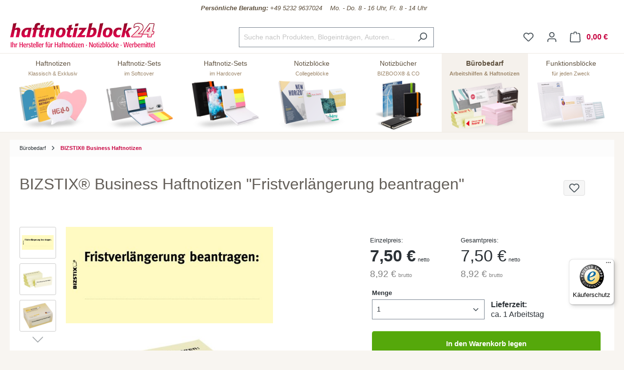

--- FILE ---
content_type: text/html; charset=UTF-8
request_url: https://www.haftnotizblock24.de/1301010118-bizstix-business-haftnotizen-fristverlaengerung-beantragen
body_size: 28685
content:

<!DOCTYPE html>

<html lang="de-DE"
      itemscope="itemscope"
      itemtype="https://schema.org/WebPage">

                                    
    <head>
                                            <meta charset="utf-8">
            
                            <meta name="viewport"
                      content="width=device-width, initial-scale=1, shrink-to-fit=no">
            
                                <meta name="author"
                      content="">
                <meta name="robots"
                      content="index,follow">
                <meta name="revisit-after"
                      content="15 days">
                <meta name="keywords"
                      content="">
                <meta name="description"
                      content="Haftnotizen &quot;Textaufdruck - Fristverl&amp;auml;ngerung beantragen&quot;">
            
    <meta property="f766bb14cccafbbe596d6a794e94044e" content="1">

            
                            <meta property="product:price:amount" content="7.5"/>
            
        <meta property="og:type"
          content="product">
    <meta property="og:site_name"
          content="haftnotizblock24">
    <meta property="og:url"
          content="https://www.haftnotizblock24.de/1301010118-bizstix-business-haftnotizen-fristverlaengerung-beantragen">
    <meta property="og:title"
          content="BIZSTIX® Business Haftnotizen &quot;Fristverlängerung beantragen&quot; | 1301010118">

    <meta property="og:description"
          content="Haftnotizen &quot;Textaufdruck - Fristverl&amp;auml;ngerung beantragen&quot;">
    <meta property="og:image"
          content="https://www.haftnotizblock24.de/media/a9/be/32/1648720111/1301010118_1.jpg?ts=1673852066">

    
            <meta property="product:price:amount"
          content="10">
    <meta property="product:price:currency"
          content="EUR">
    <meta property="product:product_link"
          content="https://www.haftnotizblock24.de/1301010118-bizstix-business-haftnotizen-fristverlaengerung-beantragen">

    <meta name="twitter:card"
          content="product">
    <meta name="twitter:site"
          content="haftnotizblock24">
    <meta name="twitter:title"
          content="BIZSTIX® Business Haftnotizen &quot;Fristverlängerung beantragen&quot; | 1301010118">
    <meta name="twitter:description"
          content="Haftnotizen &quot;Textaufdruck - Fristverl&amp;auml;ngerung beantragen&quot;">
    <meta name="twitter:image"
          content="https://www.haftnotizblock24.de/media/a9/be/32/1648720111/1301010118_1.jpg?ts=1673852066">



                                <meta itemprop="copyrightHolder"
                      content="haftnotizblock24">
                <meta itemprop="copyrightYear"
                      content="">
                <meta itemprop="isFamilyFriendly"
                      content="true">
                <meta itemprop="image"
                      content="https://www.haftnotizblock24.de/media/a4/03/2c/1648454911/hnb24-logo.jpg?ts=1674624658">
            

                
                                            <meta name="theme-color"
                      content="#fff">
                            
                                                

                    <link rel="shortcut icon"
                  href="https://www.haftnotizblock24.de/media/03/dc/f1/1648454893/hnb24-icon.png?ts=1674624658">
        
                                <link rel="apple-touch-icon"
                  sizes="180x180"
                  href="https://www.haftnotizblock24.de/media/03/dc/f1/1648454893/hnb24-icon.png?ts=1674624658">
                    
            
    
    <link rel="canonical" href="https://www.haftnotizblock24.de/1301010118-bizstix-business-haftnotizen-fristverlaengerung-beantragen">

                    <title itemprop="name">BIZSTIX® Business Haftnotizen &quot;Fristverlängerung beantragen&quot; | 1301010118</title>
        
                                                                                    <link rel="stylesheet"
                      href="https://www.haftnotizblock24.de/theme/7266aa8f4153f20b3804d54b2769cbda/css/all.css?1768826513">
                                    

    <link href="https://www.haftnotizblock24.de/bundles/nb24theme/static/fontawesome/css/all.min.css?1762952580" rel="stylesheet">
    <link href="https://www.haftnotizblock24.de/bundles/nb24theme/static/js/jQuery-ui-1.13.2/jquery-ui.min.css?1762952580" rel="stylesheet">


    <link rel="stylesheet" href="https://www.haftnotizblock24.de/bundles/nb24articles/static/dropzone-5.9.3/min/dropzone.min.css?1762952580">


        <link href="https://www.haftnotizblock24.de/bundles/nb24designer/static/css/fonts.min.css?1768821357" rel="stylesheet">

                        <script>
        window.features = {"V6_5_0_0":true,"v6.5.0.0":true,"V6_6_0_0":true,"v6.6.0.0":true,"V6_7_0_0":false,"v6.7.0.0":false,"DISABLE_VUE_COMPAT":false,"disable.vue.compat":false,"ACCESSIBILITY_TWEAKS":false,"accessibility.tweaks":false,"ADMIN_VITE":false,"admin.vite":false};
    </script>
        
                            <script type="text/javascript">
        var _paq = window._paq || [];
    var ironMatomoDataLayer = {
        'matomoUrl': "https://statistik.notizblock24.de/",
        'matomoScript': "matomo.js",
        'siteId': "3",
        'cookieDomain': "*.haftnotizblock24.de",
        'startTracking': "3",
        'cookieName': "",
        'cookieValue': "",
        'cookieValueAsRegex': "",
        'requireCookieConsent': "",
        'conversionFirstReferrer': "",
        'track': [],
        'trackLast': [],
    };
                ironMatomoDataLayer.track.push(['setCookieDomain', "*.haftnotizblock24.de"]);
                            
ironMatomoDataLayer.track.push(['setEcommerceView',"1301010118","BIZSTIX® Business Haftnotizen &quot;Fristverlängerung beantragen&quot;","BIZSTIX® Business Haftnotizen",10.00]);
            ironMatomoDataLayer.trackLast.push(['trackPageView']);
    ironMatomoDataLayer.trackLast.push(['enableLinkTracking']);
    ironMatomoDataLayer.trackLast.push(['setTrackerUrl', ironMatomoDataLayer.matomoUrl + 'matomo.php']);
    ironMatomoDataLayer.trackLast.push(['setSiteId', ironMatomoDataLayer.siteId]);
    </script>
    
                            <script>
        dataLayer = window.dataLayer || [];
        // Clear the previous ecommerce object
        dataLayer.push({ ecommerce: null });
        // Push regular datalayer
        dataLayer.push({"pageTitle":"BIZSTIX\u00ae Business Haftnotizen \"Fristverl\u00e4ngerung beantragen\" | 1301010118","pageSubCategory":"","pageCategoryID":"","pageSubCategoryID":"","pageCountryCode":"de-DE","pageLanguageCode":"Deutsch","pageVersion":1,"pageTestVariation":"1","pageValue":1,"pageAttributes":"1","pageCategory":"Product","productID":"3198778d7e864629825ecd6068a6c341","parentProductID":null,"productName":"BIZSTIX\u00ae Business Haftnotizen \"Fristverl\u00e4ngerung beantragen\"","productPrice":"10.00","productEAN":"4260184863181","productSku":"1301010118","productManufacturerNumber":"","productCategory":"BIZSTIX\u00ae Business Haftnotizen","productCategoryID":"10510b8ff06c4efc853a35f0a6891040","productCurrency":"EUR","visitorLoginState":"Logged Out","visitorType":"NOT LOGGED IN","visitorLifetimeValue":0,"visitorExistingCustomer":"No"});
                // Push new GA4 tags
        dataLayer.push({"event":"view_item","ecommerce":{"currency":"EUR","value":10,"items":[{"item_name":"BIZSTIX\u00ae Business Haftnotizen \"Fristverl\u00e4ngerung beantragen\"","item_id":"1301010118","price":10,"index":0,"item_list_name":"Category","quantity":1,"item_category":"BIZSTIX\u00ae Business Haftnotizen","item_list_id":"10510b8ff06c4efc853a35f0a6891040"}]}});
                            var google_tag_params = {"ecomm_pagetype":"product","ecomm_pcat":["BIZSTIX\u00ae Business Haftnotizen"],"ecomm_prodid":"1301010118","ecomm_pname":"BIZSTIX\u00ae Business Haftnotizen \"Fristverl\u00e4ngerung beantragen\"","ecomm_pvalue":10,"ecomm_totalvalue":10};
            dataLayer.push ({
                'event':'remarketingTriggered',
                'google_tag_params': window.google_tag_params
            });
            </script>
            
                        
                        <script>
                    var googleTagManagerFunction = function(w,d,s,l,i){w[l]=w[l]||[];w[l].push({'gtm.start':
                            new Date().getTime(),event:'gtm.js'});var f=d.getElementsByTagName(s)[0],
                        j=d.createElement(s),dl=l!='dataLayer'?'&l='+l:'';j.async=true;j.src=
                        'https://www.googletagmanager.com/gtm.js?id='+i+dl;f.parentNode.insertBefore(j,f);
                    };

                    setTimeout(() => {
                        googleTagManagerFunction(window,document,'script','dataLayer','GTM-N5XMTMC');
                    }, 3000);
            </script>
                        
                                
                <script>
            window.dataLayer = window.dataLayer || [];
            function gtag() { dataLayer.push(arguments); }

            (() => {
                const analyticsStorageEnabled = document.cookie.split(';').some((item) => item.trim().includes('dtgsAllowGtmTracking=1'));
                const adsEnabled = document.cookie.split(';').some((item) => item.trim().includes('google-ads-enabled=1'));

                // Always set a default consent for consent mode v2
                gtag('consent', 'default', {
                    'ad_user_data': adsEnabled ? 'granted' : 'denied',
                    'ad_storage': adsEnabled ? 'granted' : 'denied',
                    'ad_personalization': adsEnabled ? 'granted' : 'denied',
                    'analytics_storage': analyticsStorageEnabled ? 'granted' : 'denied'
                });
            })();
        </script>
            



    
                                        <script>
                    window.dataLayer = window.dataLayer || [];

                    const adStorageState = (document.cookie.indexOf('cookie-consent-plus-gcm-ad-storage') !== -1 ? 'granted' : 'denied');
                    const adUserDataState = (document.cookie.indexOf('cookie-consent-plus-gcm-ad-user-data') !== -1 ? 'granted' : 'denied');
                    const adPersonalizationState = (document.cookie.indexOf('cookie-consent-plus-gcm-ad-personalization') !== -1 ? 'granted' : 'denied');
                    const analyticsStorageState = (document.cookie.indexOf('cookie-consent-plus-gcm-analytics-storage') !== -1 ? 'granted' : 'denied');

                    // Default consent
                    dataLayer.push('consent', 'default', {
                        'ad_storage': adStorageState,
                        'ad_user_data': adUserDataState,
                        'ad_personalization': adPersonalizationState,
                        'analytics_storage': analyticsStorageState
                    });

                    // Consent Update
                    function consentUpdate(type,state) {
                        dataLayer.push('consent', 'update', {
                            type: state
                        });
                    }
                </script>
                                        <script>

            
            // Google Consent
                            if (document.cookie.indexOf('cookie-consent-plus-gcm-ad-storage') !== -1) {
                    consentUpdate('ad_storage','granted');
                }
                if (document.cookie.indexOf('cookie-consent-plus-gcm-ad-user-data') !== -1) {
                    consentUpdate('ad_user_data','granted');
                }
                if (document.cookie.indexOf('cookie-consent-plus-gcm-ad-personalization') !== -1) {
                    consentUpdate('ad_personalization','granted');
                }
                if (document.cookie.indexOf('cookie-consent-plus-gcm-analytics-storage') !== -1) {
                    consentUpdate('analytics_storage','granted');
                }
            
            // Events

            var cookieConsentPlusAcceptEvent = function() {
                                                                            consentUpdate('ad_storage','granted');
                                                                consentUpdate('ad_user_data','granted');
                                                                consentUpdate('ad_personalization','granted');
                                                                consentUpdate('analytics_storage','granted');
                                                }

            var cookieConsentPlusSaveEvent = function() {
                                                                            consentUpdate('ad_storage','denied');
                                                                consentUpdate('ad_user_data','denied');
                                                                consentUpdate('ad_personalization','denied');
                                                                consentUpdate('analytics_storage','denied');
                                                }

            var cookieConsentPlusDenyEvent = function() {
                                                                            consentUpdate('ad_storage','denied');
                                                                consentUpdate('ad_user_data','denied');
                                                                consentUpdate('ad_personalization','denied');
                                                                consentUpdate('analytics_storage','denied');
                                                }
        </script>
    

                
                            
            
                
                                    <script>
                    window.useDefaultCookieConsent = true;
                </script>
                    
                                <script>
                window.activeNavigationId = '10510b8ff06c4efc853a35f0a6891040';
                window.router = {
                    'frontend.cart.offcanvas': '/checkout/offcanvas',
                    'frontend.cookie.offcanvas': '/cookie/offcanvas',
                    'frontend.checkout.finish.page': '/checkout/finish',
                    'frontend.checkout.info': '/widgets/checkout/info',
                    'frontend.menu.offcanvas': '/widgets/menu/offcanvas',
                    'frontend.cms.page': '/widgets/cms',
                    'frontend.cms.navigation.page': '/widgets/cms/navigation',
                    'frontend.account.addressbook': '/widgets/account/address-book',
                    'frontend.country.country-data': '/country/country-state-data',
                    'frontend.app-system.generate-token': '/app-system/Placeholder/generate-token',
                    };
                window.salesChannelId = '58d1d727cbed411fa5982cb8a7b226b5';
            </script>
        
                                <script>
                
                window.breakpoints = {"xs":0,"sm":576,"md":768,"lg":992,"xl":1200,"xxl":1400};
            </script>
        
                                    <script>
                    window.customerLoggedInState = 0;

                    window.wishlistEnabled = 1;
                </script>
                    
                            <script src="https://www.haftnotizblock24.de/bundles/nb24theme/static/js/jquery-3.6.3.min.js?1762952580" defer></script>
    <script src="https://www.haftnotizblock24.de/bundles/nb24theme/static/js/jQuery-ui-1.13.2/jquery-ui.min.js?1762952580" defer></script>
    <script src="https://www.haftnotizblock24.de/bundles/nb24theme/static/js/jquery.ui.touch-punch.min.js?1762952580" defer></script>

        <script type="application/ld+json">
        {
                            "@context": "https://schema.org/Offer",
                "@type": "Offer",
                "price": "8,92 €",
                "priceValidUntil": "2026-02-03",
                "priceCurrency": "EUR",
                "productID": "3198778d7e864629825ecd6068a6c341",
                "sku": "1301010118",
                "description": "Haftnotizen &quot;Textaufdruck - Fristverl&amp;auml;ngerung beantragen&quot;",
                "title": "BIZSTIX® Business Haftnotizen &quot;Fristverlängerung beantragen&quot; | 1301010118",
                            "openGraph": {
                    "url": "https://www.haftnotizblock24.de/detail/3198778d7e864629825ecd6068a6c341",
                    "site_name": "haftnotizblock24",
                    "titel": "BIZSTIX® Business Haftnotizen &quot;Fristverlängerung beantragen&quot; | 1301010118",
                    "description": "Haftnotizen &quot;Textaufdruck - Fristverl&amp;auml;ngerung beantragen&quot;"
                },
                "copyrightHolder": "haftnotizblock24",
                "copyrightYear": "",
                "isFamilyFriendly": "true"
        }
    </script>

        <script src="https://plugin-api-4.nytroseo.com/api/site/b4bee797-900d-431c-a276-d9f057e20884/nytroseo.min.js"></script>


    <script src="https://www.haftnotizblock24.de/bundles/nb24articles/static/dropzone-5.9.3/min/dropzone.min.js?1762952580" defer></script>


            <script src="https://www.haftnotizblock24.de/bundles/nb24designer/static/js/fine-uploader/fine-uploader.core.js?1768821388" defer></script>
        <script src="https://www.haftnotizblock24.de/bundles/nb24designer/static/js/slick/slick.min.js?1768821392" defer></script>
        <script src="https://www.haftnotizblock24.de/bundles/nb24designer/static/js/svg/svg.js?1768821393" defer></script>
        <script src="https://www.haftnotizblock24.de/bundles/nb24designer/static/js/jquery.singlePageNav.min.js?1768821438" defer></script>
        <script src="https://www.haftnotizblock24.de/bundles/nb24designer/static/js/jquery.magnific-popup.js?1768821438" defer></script>
        <script src="https://www.haftnotizblock24.de/bundles/nb24designer/static/js/jquery.designer.js?1768821438" defer></script>
        <script src="https://www.haftnotizblock24.de/bundles/nb24designer/static/js/jquery.colorpickle.js?1768821438" defer></script>
    
                            <script>
                window.themeAssetsPublicPath = 'https://www.haftnotizblock24.de/theme/10499360142e4ecda038e89e51762f23/assets/';
            </script>
        
                                                                <script>
                        window.themeJsPublicPath = 'https://www.haftnotizblock24.de/theme/7266aa8f4153f20b3804d54b2769cbda/js/';
                    </script>
                                            <script type="text/javascript" src="https://www.haftnotizblock24.de/theme/7266aa8f4153f20b3804d54b2769cbda/js/storefront/storefront.js?1768826513" defer></script>
                                            <script type="text/javascript" src="https://www.haftnotizblock24.de/theme/7266aa8f4153f20b3804d54b2769cbda/js/n-b24-articles/n-b24-articles.js?1768826513" defer></script>
                                            <script type="text/javascript" src="https://www.haftnotizblock24.de/theme/7266aa8f4153f20b3804d54b2769cbda/js/n-b24-designer/n-b24-designer.js?1768826513" defer></script>
                                            <script type="text/javascript" src="https://www.haftnotizblock24.de/theme/7266aa8f4153f20b3804d54b2769cbda/js/n-b24-basics/n-b24-basics.js?1768826513" defer></script>
                                            <script type="text/javascript" src="https://www.haftnotizblock24.de/theme/7266aa8f4153f20b3804d54b2769cbda/js/dtgs-google-tag-manager-sw6/dtgs-google-tag-manager-sw6.js?1768826513" defer></script>
                                            <script type="text/javascript" src="https://www.haftnotizblock24.de/theme/7266aa8f4153f20b3804d54b2769cbda/js/iron-matomo/iron-matomo.js?1768826513" defer></script>
                                            <script type="text/javascript" src="https://www.haftnotizblock24.de/theme/7266aa8f4153f20b3804d54b2769cbda/js/swag-pay-pal/swag-pay-pal.js?1768826513" defer></script>
                                            <script type="text/javascript" src="https://www.haftnotizblock24.de/theme/7266aa8f4153f20b3804d54b2769cbda/js/n-b24-matomo/n-b24-matomo.js?1768826513" defer></script>
                                            <script type="text/javascript" src="https://www.haftnotizblock24.de/theme/7266aa8f4153f20b3804d54b2769cbda/js/loyxx-s-w6-conversion-checkout/loyxx-s-w6-conversion-checkout.js?1768826513" defer></script>
                                            <script type="text/javascript" src="https://www.haftnotizblock24.de/theme/7266aa8f4153f20b3804d54b2769cbda/js/sas-blog-module/sas-blog-module.js?1768826513" defer></script>
                                            <script type="text/javascript" src="https://www.haftnotizblock24.de/theme/7266aa8f4153f20b3804d54b2769cbda/js/eightworks-cookie-consent-plus6/eightworks-cookie-consent-plus6.js?1768826513" defer></script>
                                            <script type="text/javascript" src="https://www.haftnotizblock24.de/theme/7266aa8f4153f20b3804d54b2769cbda/js/nds-banner-plugin/nds-banner-plugin.js?1768826513" defer></script>
                                            <script type="text/javascript" src="https://www.haftnotizblock24.de/theme/7266aa8f4153f20b3804d54b2769cbda/js/stripe-payments-app/stripe-payments-app.js?1768826513" defer></script>
                                            <script type="text/javascript" src="https://www.haftnotizblock24.de/theme/7266aa8f4153f20b3804d54b2769cbda/js/n-b24-theme/n-b24-theme.js?1768826513" defer></script>
                                                        

    
    
    

        </head>


        
        
                
    <body class="    is-notizblock24-product-page  live-chat ">

            <div class="skip-to-content bg-primary-subtle text-primary-emphasis visually-hidden-focusable overflow-hidden">
            <div class="container d-flex justify-content-center">
                <a href="#content-main" class="skip-to-content-link d-inline-flex text-decoration-underline m-1 p-2 fw-bold gap-2">
                    Zum Hauptinhalt springen
                </a>
            </div>
        </div>
    
            
            
                
                
                                <noscript class="noscript-main">
                
    <div role="alert"
                  class="alert alert-info alert-has-icon">
                                                                        
                                                            <span class="icon icon-info">
                        <svg xmlns="http://www.w3.org/2000/svg" xmlns:xlink="http://www.w3.org/1999/xlink" width="24" height="24" viewBox="0 0 24 24"><defs><path d="M12 7c.5523 0 1 .4477 1 1s-.4477 1-1 1-1-.4477-1-1 .4477-1 1-1zm1 9c0 .5523-.4477 1-1 1s-1-.4477-1-1v-5c0-.5523.4477-1 1-1s1 .4477 1 1v5zm11-4c0 6.6274-5.3726 12-12 12S0 18.6274 0 12 5.3726 0 12 0s12 5.3726 12 12zM12 2C6.4772 2 2 6.4772 2 12s4.4772 10 10 10 10-4.4772 10-10S17.5228 2 12 2z" id="icons-default-info" /></defs><use xlink:href="#icons-default-info" fill="#758CA3" fill-rule="evenodd" /></svg>
        </span>
                                                        
                                    
                    <div class="alert-content-container">
                                                    
                                                        <div class="alert-content">                                                    Um unseren Shop in vollem Umfang nutzen zu können, empfehlen wir dir Javascript in deinem Browser zu aktivieren.
                                                                </div>                
                                                                </div>
            </div>
            </noscript>
        
    
    <!-- Google Tag Manager Noscript -->
            <noscript class="noscript-gtm">
            <iframe src="https://www.googletagmanager.com/ns.html?id=GTM-N5XMTMC"
                    height="0"
                    width="0"
                    style="display:none;visibility:hidden">
            </iframe>
        </noscript>
        <!-- End Google Tag Manager Noscript -->


                        
    
    <div class="designer-window" style="display:none">

        <div class="designer-window-loader">
                        <svg version="1.1" id="Ebene_1" xmlns="http://www.w3.org/2000/svg" xmlns:xlink="http://www.w3.org/1999/xlink" x="0px" y="0px"
                 width="100px" height="100px" viewBox="0 0 1417.32 1417.32" enable-background="new 0 0 1417.32 1417.32"
                 xml:space="preserve">
                <g>
                    <defs>
                        <path id="SVGID_1_" d="M200.555,70.863c-71.626,0-129.689,58.064-129.689,129.689v1016.214
                            c0,71.625,58.063,129.688,129.689,129.688h1016.212c71.625,0,129.689-58.063,129.689-129.688V200.552
                            c0-71.625-58.064-129.689-129.689-129.689H200.555z"/>
                    </defs>
                    <use xlink:href="#SVGID_1_"  overflow="visible" fill="#C0B399"/>
                    <clipPath id="SVGID_2_">
                        <use xlink:href="#SVGID_1_"  overflow="visible"/>
                    </clipPath>
                    <rect x="70.866" y="70.863" clip-path="url(#SVGID_2_)" fill="#C0B399" width="1275.591" height="1275.591"/>
                </g>
                <g>
                    <defs>
                        <rect id="SVGID_3_" y="-0.003" width="1417.323" height="1417.323"/>
                    </defs>
                    <clipPath id="SVGID_4_">
                        <use xlink:href="#SVGID_3_"  overflow="visible"/>
                    </clipPath>
                    <path clip-path="url(#SVGID_4_)" fill="#FFFFFF" d="M697.47,393.356c1.429-0.771,2.724-1.777,3.811-3.128
                c3.381-4.202,3.537-10.152,3.679-15.29c0.618-22.333,8.445-43.962,17.818-65.215c2.128-4.825,17.116-7.827,23.987-5.443
                c5.124,1.778,9.867,13.902,9.209,20.895c-0.759,8.061-4.157,15.662-7.888,22.748c-0.449,0.855-0.898,1.71-1.386,2.545
                c-0.29,0.498-0.749,1.285-0.668,1.886c0.144,1.056,1.575,0.316,2.243,0.153c3.434-0.84,6.841-1.78,10.257-2.685
                c4.194-1.112,8.381-2.25,12.565-3.396c47.486-12.995,96.979-23.92,146.472-23.268c47.254,0.622,94.374,11.684,138.072,29.347
                c87.747,35.466,107.862,148.134,84.612,230.424c-8.753,30.982-27.835,53.809-46.738,78.916
                c-17.731,23.55-19.926,53.827-17.955,82.271c0.054,0.79,0.107,1.606-0.16,2.353c-1.188,3.321-6.178,4.548-9.152,5.532
                c-4.232,1.399-8.621,2.258-12.989,3.112c-41.017,8.015-82.155,15.872-123.795,19.443c-32.979,2.83-66.329,2.945-99.154-1.683
                c-6.584-0.929-13.141-2.048-19.656-3.372c-3.682-0.749-12.642-2.095-13.881-6.594c-0.272-0.989,3.326-2.24,5.985-3.335
                c11.813-4.861,23.308-10.409,34.488-16.579c4.153-2.291,8.302-4.585,12.265-7.199c2.988-1.968,5.84-4.166,8.719-6.288
                c0.541-0.368,1.293-0.747,1.609-1.349c0.099-0.188,0.152-0.394,0.015-0.575c-0.323-0.427-1.409,0.004-1.807,0.126
                c-1.254,0.382-2.482,0.838-3.749,1.215c-3.154,0.94-6.297,1.914-9.429,2.925c-6.264,2.022-12.48,4.186-18.646,6.488
                c-6.104,2.281-12.146,4.74-18.118,7.341c-0.937,0.407-1.87,0.819-2.803,1.235c-5.835,2.599-11.81,4.888-17.771,7.228
                c-0.308,0.12-0.615,0.241-0.924,0.362c-31.995,12.53-64.501,23.647-98.007,31.401c-2.448,0.566-4.9,1.123-7.355,1.662
                c-6.866,1.507-13.757,2.896-20.672,4.166c-16.825,3.091-33.782,5.468-50.811,7.096c-17.147,1.638-34.363,2.518-51.587,2.628
                c-17.482,0.11-34.97-0.571-52.391-2.032c-3.263-0.272-6.524-0.574-9.782-0.902c-52.106-5.241-103.093-15.863-149.628-41.341
                c-28.936-15.842-53.933-38.118-68.556-68.156c-7.487-15.378-11.445-32.828-8.919-49.743c4.788-32.071,31.333-57.336,53.09-79.358
                c28.388-28.732,60.393-54.483,95.139-75.145c43.126-25.645,90.099-42.726,138.309-56.056
                c42.217-11.674,84.963-22.96,127.846-31.907C687.917,395.852,693.271,395.62,697.47,393.356"/>
                    <path clip-path="url(#SVGID_4_)" fill="#FFFFFF" d="M774.436,1000.644c26.171-19.375,52.395-20.891,79.162-6.737
                c31.201,16.497,62.049,33.668,92.894,50.83c11.753,6.539,24.19,14.652,36.255,4.225c6.206-5.364,10.669-15.944,10.893-24.301
                c0.357-13.417-9.975-21.093-29.255-26.603c17.793-8.775,36.758-2.332,48.539,16.494c12.862,20.554,9.832,46.188-8.091,66.351
                c-21.09,23.728-49.401,30.636-79.286,32.487c-55.969,3.471-106.518-11.733-150.895-46.558
                c-52.305,39.423-110.295,54.572-174.587,43.416c-23.023-3.995-43.386-13.494-58.486-32.221
                c-15.481-19.198-17.744-44.56-5.642-63.666c11.398-17.999,27.745-23.963,51.247-17.378c-6.285,1.994-11.115,3.022-15.51,5.015
                c-14.812,6.714-21.548,24.099-14.812,37.444c6.946,13.761,21.448,18.032,36.87,9.708c32.647-17.627,64.829-36.12,97.508-53.689
                C719.438,980.3,747.366,979.853,774.436,1000.644"/>
                </g>
            </svg>
                        <div id="loader" class="lds-ellipsis"><div></div><div></div><div></div><div></div></div>
        </div>

    </div>
            
                        
                    
            <header class="header-main">
                                    <div class="container">
                                        <div class="top-bar d-none d-lg-block">
        <nav class="top-bar-nav" style="justify-content: center; padding:6px 0 10px; ">
            <div class="nummer--shop" style="border-bottom: solid 0px #f2f2f2;">

                <div class="nummer--link">
                    <a href="tel:+49 5232 9637024" aria-label="Kundenservice" style="color:#5e503e; font-size: 13px; font-style: italic">
                        <div class="nummer--shop-show-nummer">
                            <b><i class="fal fa-phone"></i> &nbsp; Persönliche Beratung:</b> +49 5232 9637024
                            &nbsp;&nbsp;&nbsp;Mo. - Do. 8 - 16 Uhr, Fr. 8 - 14 Uhr</div>
                    </a>
                </div>
            </div>
        </nav>
    </div>
    
            <div class="row align-items-center header-row">
                            <div class="col-12 col-lg-auto header-logo-col">
                        <div class="header-logo-main">
                    <a class="header-logo-main-link"
               href="/"
               title="Zur Startseite gehen">
                                    <picture class="header-logo-picture">
                                                                            
                                                                            
                                                                                    <img src="https://www.haftnotizblock24.de/media/a4/03/2c/1648454911/hnb24-logo.jpg?ts=1674624658"
                                     alt="Zur Startseite gehen"
                                     class="img-fluid header-logo-main-img">
                                                                        </picture>
                            </a>
            </div>
                </div>
            
                            <div class="col-12 order-2 col-sm order-sm-1 header-search-col">
                    <div class="row">
                        <div class="col-sm-auto d-none d-sm-block d-lg-none">
                                                            <div class="nav-main-toggle">
                                                                            <button
                                            class="btn nav-main-toggle-btn header-actions-btn"
                                            type="button"
                                            data-off-canvas-menu="true"
                                            aria-label="Menü"
                                        >
                                                                                                    <span class="icon icon-stack">
                        <svg xmlns="http://www.w3.org/2000/svg" xmlns:xlink="http://www.w3.org/1999/xlink" width="24" height="24" viewBox="0 0 24 24"><defs><path d="M3 13c-.5523 0-1-.4477-1-1s.4477-1 1-1h18c.5523 0 1 .4477 1 1s-.4477 1-1 1H3zm0-7c-.5523 0-1-.4477-1-1s.4477-1 1-1h18c.5523 0 1 .4477 1 1s-.4477 1-1 1H3zm0 14c-.5523 0-1-.4477-1-1s.4477-1 1-1h18c.5523 0 1 .4477 1 1s-.4477 1-1 1H3z" id="icons-default-stack" /></defs><use xlink:href="#icons-default-stack" fill="#758CA3" fill-rule="evenodd" /></svg>
        </span>
                                                                                        </button>
                                                                    </div>
                                                    </div>
                        <div class="col">
                            
                <div class="collapse"
         id="searchCollapse">
        <div class="header-search">
                            <form action="/search"
                      method="get"
                      data-search-widget="true"
                      data-search-widget-options="{&quot;searchWidgetMinChars&quot;:3}"
                      data-url="/suggest?search="
                      class="header-search-form">
                                                                    <div class="input-group">
                                                            <input type="search"
                                       name="search"
                                       class="form-control header-search-input"
                                       autocomplete="off"
                                       autocapitalize="off"
                                       placeholder="Suche nach Produkten, Blogeinträgen, Autoren..."
                                       aria-label="Suche nach Produkten, Blogeinträgen, Autoren..."
                                       value=""
                                >
                            
                                                            <button type="submit"
                                        class="btn header-search-btn"
                                        aria-label="Suchen">
                                    <span class="header-search-icon">
                                                <span class="icon icon-search">
                        <svg xmlns="http://www.w3.org/2000/svg" xmlns:xlink="http://www.w3.org/1999/xlink" width="24" height="24" viewBox="0 0 24 24"><defs><path d="M10.0944 16.3199 4.707 21.707c-.3905.3905-1.0237.3905-1.4142 0-.3905-.3905-.3905-1.0237 0-1.4142L8.68 14.9056C7.6271 13.551 7 11.8487 7 10c0-4.4183 3.5817-8 8-8s8 3.5817 8 8-3.5817 8-8 8c-1.8487 0-3.551-.627-4.9056-1.6801zM15 16c3.3137 0 6-2.6863 6-6s-2.6863-6-6-6-6 2.6863-6 6 2.6863 6 6 6z" id="icons-default-search" /></defs><use xlink:href="#icons-default-search" fill="#758CA3" fill-rule="evenodd" /></svg>
        </span>
                                        </span>
                                </button>
                                                    </div>
                    
                                    </form>
                    </div>
    </div>

                            </div>
                    </div>
                </div>
            
                            <div class="col-12 order-1 col-sm-auto order-sm-2 header-actions-col">
                    <div class="row g-0">
                                                    <div class="col d-sm-none">
                                <div class="menu-button">
                                                                            <button
                                            class="btn nav-main-toggle-btn header-actions-btn"
                                            type="button"
                                            data-off-canvas-menu="true"
                                            aria-label="Menü"
                                        >
                                                                                                    <span class="icon icon-stack">
                        <svg xmlns="http://www.w3.org/2000/svg" xmlns:xlink="http://www.w3.org/1999/xlink" width="24" height="24" viewBox="0 0 24 24"><use xlink:href="#icons-default-stack" fill="#758CA3" fill-rule="evenodd" /></svg>
        </span>
                                                                                        </button>
                                                                    </div>
                            </div>
                        
                                                    <div class="col-auto d-sm-none">
                                <div class="search-toggle">
                                    <button class="btn header-actions-btn search-toggle-btn js-search-toggle-btn collapsed"
                                            type="button"
                                            data-bs-toggle="collapse"
                                            data-bs-target="#searchCollapse"
                                            aria-expanded="false"
                                            aria-controls="searchCollapse"
                                            aria-label="Suchen">
                                                <span class="icon icon-search">
                        <svg xmlns="http://www.w3.org/2000/svg" xmlns:xlink="http://www.w3.org/1999/xlink" width="24" height="24" viewBox="0 0 24 24"><use xlink:href="#icons-default-search" fill="#758CA3" fill-rule="evenodd" /></svg>
        </span>
                                        </button>
                                </div>
                            </div>
                        
                                                                                    <div class="col-auto">
                                    <div class="header-wishlist">
                                        <a class="btn header-wishlist-btn header-actions-btn"
                                           href="/wishlist"
                                           title="Merkzettel"
                                           aria-label="Merkzettel">
                                                
            <span class="header-wishlist-icon">
                    <span class="icon icon-heart">
                        <svg xmlns="http://www.w3.org/2000/svg" xmlns:xlink="http://www.w3.org/1999/xlink" width="24" height="24" viewBox="0 0 24 24"><defs><path d="M20.0139 12.2998c1.8224-1.8224 1.8224-4.7772 0-6.5996-1.8225-1.8225-4.7772-1.8225-6.5997 0L12 7.1144l-1.4142-1.4142c-1.8225-1.8225-4.7772-1.8225-6.5997 0-1.8224 1.8224-1.8224 4.7772 0 6.5996l7.519 7.519a.7.7 0 0 0 .9899 0l7.5189-7.519zm1.4142 1.4142-7.519 7.519c-1.0543 1.0544-2.7639 1.0544-3.8183 0L2.572 13.714c-2.6035-2.6035-2.6035-6.8245 0-9.428 2.6035-2.6035 6.8246-2.6035 9.4281 0 2.6035-2.6035 6.8246-2.6035 9.428 0 2.6036 2.6035 2.6036 6.8245 0 9.428z" id="icons-default-heart" /></defs><use xlink:href="#icons-default-heart" fill="#758CA3" fill-rule="evenodd" /></svg>
        </span>
            </span>
    
    
    
    <span class="badge bg-primary header-wishlist-badge"
          id="wishlist-basket"
          data-wishlist-storage="true"
          data-wishlist-storage-options="{&quot;listPath&quot;:&quot;\/wishlist\/list&quot;,&quot;mergePath&quot;:&quot;\/wishlist\/merge&quot;,&quot;pageletPath&quot;:&quot;\/wishlist\/merge\/pagelet&quot;}"
          data-wishlist-widget="true"
          data-wishlist-widget-options="{&quot;showCounter&quot;:true}"
    ></span>
                                        </a>
                                    </div>
                                </div>
                                                    
                                                    <div class="col-auto">
                                <div class="account-menu">
                                        <div class="dropdown">
                    <button class="btn account-menu-btn header-actions-btn"
                    type="button"
                    id="accountWidget"
                    data-account-menu="true"
                    data-bs-toggle="dropdown"
                    aria-haspopup="true"
                    aria-expanded="false"
                    aria-label="Dein Kundenkonto"
                    title="Dein Kundenkonto">
                        <span class="icon icon-avatar">
                        <svg xmlns="http://www.w3.org/2000/svg" xmlns:xlink="http://www.w3.org/1999/xlink" width="24" height="24" viewBox="0 0 24 24"><defs><path d="M12 3C9.7909 3 8 4.7909 8 7c0 2.2091 1.7909 4 4 4 2.2091 0 4-1.7909 4-4 0-2.2091-1.7909-4-4-4zm0-2c3.3137 0 6 2.6863 6 6s-2.6863 6-6 6-6-2.6863-6-6 2.6863-6 6-6zM4 22.099c0 .5523-.4477 1-1 1s-1-.4477-1-1V20c0-2.7614 2.2386-5 5-5h10.0007c2.7614 0 5 2.2386 5 5v2.099c0 .5523-.4477 1-1 1s-1-.4477-1-1V20c0-1.6569-1.3431-3-3-3H7c-1.6569 0-3 1.3431-3 3v2.099z" id="icons-default-avatar" /></defs><use xlink:href="#icons-default-avatar" fill="#758CA3" fill-rule="evenodd" /></svg>
        </span>
                </button>
        
                    <div class="dropdown-menu dropdown-menu-end account-menu-dropdown js-account-menu-dropdown"
                 aria-labelledby="accountWidget">
                

        
            <div class="offcanvas-header">
                            <button class="btn btn-light offcanvas-close js-offcanvas-close">
                                                    <span class="icon icon-x icon-sm">
                        <svg xmlns="http://www.w3.org/2000/svg" xmlns:xlink="http://www.w3.org/1999/xlink" width="24" height="24" viewBox="0 0 24 24"><defs><path d="m10.5858 12-7.293-7.2929c-.3904-.3905-.3904-1.0237 0-1.4142.3906-.3905 1.0238-.3905 1.4143 0L12 10.5858l7.2929-7.293c.3905-.3904 1.0237-.3904 1.4142 0 .3905.3906.3905 1.0238 0 1.4143L13.4142 12l7.293 7.2929c.3904.3905.3904 1.0237 0 1.4142-.3906.3905-1.0238.3905-1.4143 0L12 13.4142l-7.2929 7.293c-.3905.3904-1.0237.3904-1.4142 0-.3905-.3906-.3905-1.0238 0-1.4143L10.5858 12z" id="icons-default-x" /></defs><use xlink:href="#icons-default-x" fill="#758CA3" fill-rule="evenodd" /></svg>
        </span>
                        
                                            Menü schließen
                                    </button>
                    </div>
    
            <div class="offcanvas-body">
                <div class="account-menu">
                                    <div class="dropdown-header account-menu-header">
                    Dein Kundenkonto
                </div>
                    
                                    <div class="account-menu-login">
                    <a href="/account/login"
                       title="Anmelden"
                       class="btn btn-primary account-menu-login-button">
                        Anmelden
                    </a>

                    <div class="account-menu-register">
                        oder <a href="/account/login" title="Registrieren">Registrieren</a>
                    </div>
                </div>
                    
                    <div class="account-menu-links">
                    <div class="header-account-menu">
        <div class="card account-menu-inner">
                                        
                                                <div class="list-group list-group-flush account-aside-list-group">
                                                                                    <a href="/account"
                                   title="Übersicht"
                                   class="list-group-item list-group-item-action account-aside-item">
                                    Übersicht
                                </a>
                            
                                                            <a href="/account/profile"
                                   title="Persönliches Profil"
                                   class="list-group-item list-group-item-action account-aside-item">
                                    Persönliches Profil
                                </a>
                            
                                                            <a href="/account/address"
                                   title="Adressen"
                                   class="list-group-item list-group-item-action account-aside-item">
                                    Adressen
                                </a>
                            
                                                            <a href="/account/payment"
                                   title="Zahlungsarten"
                                   class="list-group-item list-group-item-action account-aside-item">
                                    Zahlungsarten
                                </a>
                            
                                                                <a href="/account/order"
                                   title="Bestellungen"
                                   class="list-group-item list-group-item-action account-aside-item">
                                    Bestellungen
                                </a>
                            

    <a href="/nb24/designer/layouts"
       title="Designer-Layouts"
       class="list-group-item list-group-item-action account-aside-item">
        Designer-Layouts
    </a>
                                            </div>
                            
                                                </div>
    </div>
            </div>
            </div>
        </div>
                </div>
            </div>
                                </div>
                            </div>
                        
                                                    <div class="col-auto">
                                <div
                                    class="header-cart"
                                    data-off-canvas-cart="true"
                                >
                                    <a class="btn header-cart-btn header-actions-btn"
                                       href="/checkout/cart"
                                       data-cart-widget="true"
                                       title="Warenkorb"
                                       aria-label="Warenkorb">
                                            <span class="header-cart-icon">
                <span class="icon icon-bag">
                        <svg xmlns="http://www.w3.org/2000/svg" xmlns:xlink="http://www.w3.org/1999/xlink" width="24" height="24" viewBox="0 0 24 24"><defs><path d="M5.892 3c.5523 0 1 .4477 1 1s-.4477 1-1 1H3.7895a1 1 0 0 0-.9986.9475l-.7895 15c-.029.5515.3946 1.0221.9987 1.0525h17.8102c.5523 0 1-.4477.9986-1.0525l-.7895-15A1 1 0 0 0 20.0208 5H17.892c-.5523 0-1-.4477-1-1s.4477-1 1-1h2.1288c1.5956 0 2.912 1.249 2.9959 2.8423l.7894 15c.0035.0788.0035.0788.0042.1577 0 1.6569-1.3432 3-3 3H3c-.079-.0007-.079-.0007-.1577-.0041-1.6546-.0871-2.9253-1.499-2.8382-3.1536l.7895-15C.8775 4.249 2.1939 3 3.7895 3H5.892zm4 2c0 .5523-.4477 1-1 1s-1-.4477-1-1V3c0-1.6569 1.3432-3 3-3h2c1.6569 0 3 1.3431 3 3v2c0 .5523-.4477 1-1 1s-1-.4477-1-1V3c0-.5523-.4477-1-1-1h-2c-.5523 0-1 .4477-1 1v2z" id="icons-default-bag" /></defs><use xlink:href="#icons-default-bag" fill="#758CA3" fill-rule="evenodd" /></svg>
        </span>
        </span>
        <span class="header-cart-total">
        0,00 € 
    </span>
                                    </a>
                                </div>
                            </div>
                                            </div>
                </div>
                    </div>
                        </div>
                            </header>
        

                
                                                    <div class="nav-main">
                                                <div class="main-navigation"
         id="mainNavigation"
         data-flyout-menu="true">

                    <div class="container">
                                    <nav class="nav main-navigation-menu"
                        itemscope="itemscope"
                        itemtype="http://schema.org/SiteNavigationElement">
                        
                                                                            
                                                    
                                                            
                                                                                                    
                                                                                                    
                                                                                                            <a class="nav-link main-navigation-link"
                                           href="https://www.haftnotizblock24.de/haftnotizen/"
                                           itemprop="url"
                                           data-flyout-menu-trigger="3f47e84df7534641a06456d4df9126cb"
                                           data-navigation-root="f8707138dd964cb699f8c1ebb3e7b365"
                                                                                                                                      title="Haftnotizen">
                                            <div class="main-navigation-link-text">
                                                <span itemprop="name">Haftnotizen</span>
                                                <span itemprop="name">Klassisch &amp; Exklusiv</span>
                                            </div>
                                            <div class="main-navigation-link-bild">

                                                                        
                        
                        
    
    
    
        
        
            <img src="https://www.haftnotizblock24.de/media/1c/a6/b0/1648720172/1_navigation_haftnotizen.jpg?ts=1673852043"                          alt="Haftnotizen Klassisch &amp; Exklusiv" title="Haftnotizen Klassisch &amp; Exklusiv" data-object-fit="cover" loading="lazy"        />
    
                                            </div>
                                        </a>
                                                                                                                                
                                                                                                    
                                                                                                    
                                                                                                            <a class="nav-link main-navigation-link"
                                           href="https://www.haftnotizblock24.de/haftnotiz-sets-im-softcover/"
                                           itemprop="url"
                                           data-flyout-menu-trigger="44c00b116c98410596d3cf1dd7bb0aa7"
                                           data-navigation-root="f8707138dd964cb699f8c1ebb3e7b365"
                                                                                                                                      title="Haftnotiz-Sets">
                                            <div class="main-navigation-link-text">
                                                <span itemprop="name">Haftnotiz-Sets</span>
                                                <span itemprop="name">im Softcover</span>
                                            </div>
                                            <div class="main-navigation-link-bild">

                                                                        
                        
                        
    
    
    
        
        
            <img src="https://www.haftnotizblock24.de/media/11/f7/c6/1648720176/1_navigation_softcover-sets.png?ts=1673852061"                          alt="Haftnotiz-Sets im Softcover" title="Haftnotiz-Sets im Softcover" data-object-fit="cover" loading="lazy"        />
    
                                            </div>
                                        </a>
                                                                                                                                
                                                                                                    
                                                                                                    
                                                                                                            <a class="nav-link main-navigation-link"
                                           href="https://www.haftnotizblock24.de/haftnotiz-sets-im-hardcover/"
                                           itemprop="url"
                                           data-flyout-menu-trigger="576d0346c01b44759496a845528ca404"
                                           data-navigation-root="f8707138dd964cb699f8c1ebb3e7b365"
                                                                                                                                      title="Haftnotiz-Sets">
                                            <div class="main-navigation-link-text">
                                                <span itemprop="name">Haftnotiz-Sets</span>
                                                <span itemprop="name">im Hardcover</span>
                                            </div>
                                            <div class="main-navigation-link-bild">

                                                                        
                        
                        
    
    
    
        
        
            <img src="https://www.haftnotizblock24.de/media/9f/1e/cd/1648720197/1_navigation_hardcover-sets.png?ts=1673852081"                          alt="Haftnotiz-Sets im Hardcover" title="Haftnotiz-Sets im Hardcover" data-object-fit="cover" loading="lazy"        />
    
                                            </div>
                                        </a>
                                                                                                                                
                                                                                                    
                                                                                                    
                                                                                                            <a class="nav-link main-navigation-link"
                                           href="https://www.haftnotizblock24.de/notizbloecke/"
                                           itemprop="url"
                                           data-flyout-menu-trigger="3ccebb963eee4f0aaee56ad243bb3067"
                                           data-navigation-root="f8707138dd964cb699f8c1ebb3e7b365"
                                                                                                                                      title="Notizblöcke">
                                            <div class="main-navigation-link-text">
                                                <span itemprop="name">Notizblöcke</span>
                                                <span itemprop="name">Collegeblöcke</span>
                                            </div>
                                            <div class="main-navigation-link-bild">

                                                                        
                        
                        
    
    
    
        
        
            <img src="https://www.haftnotizblock24.de/media/b9/7e/88/1648720197/navigation_notizbloecke.png?ts=1673852096"                          alt="Notizblöcke Collegeblöcke" title="Notizblöcke Collegeblöcke" data-object-fit="cover" loading="lazy"        />
    
                                            </div>
                                        </a>
                                                                                                                                
                                                                                                    
                                                                                                    
                                                                                                            <a class="nav-link main-navigation-link"
                                           href="https://www.haftnotizblock24.de/notizbuecher/"
                                           itemprop="url"
                                           data-flyout-menu-trigger="45b5230ecaf0434583159713391273ad"
                                           data-navigation-root="f8707138dd964cb699f8c1ebb3e7b365"
                                                                                                                                      title="Notizbücher">
                                            <div class="main-navigation-link-text">
                                                <span itemprop="name">Notizbücher</span>
                                                <span itemprop="name">BIZBOOX® &amp; CO</span>
                                            </div>
                                            <div class="main-navigation-link-bild">

                                                                        
                        
                        
    
    
    
        
        
            <img src="https://www.haftnotizblock24.de/media/fe/4a/dd/1648720107/notizbuecher0qewxgxnlwj21d1ra5wszslocj.png?ts=1673852066"                          alt="Notizbücher BIZBOOX® &amp; CO" title="Notizbücher BIZBOOX® &amp; CO" data-object-fit="cover" loading="lazy"        />
    
                                            </div>
                                        </a>
                                                                                                                                
                                                                                                    
                                                                                                    
                                                                                                            <a class="nav-link main-navigation-link active"
                                           href="https://www.haftnotizblock24.de/buerobedarf/"
                                           itemprop="url"
                                           data-flyout-menu-trigger="949c8e9bdb714b618e08cf3c3c1d5216"
                                           data-navigation-root="f8707138dd964cb699f8c1ebb3e7b365"
                                                                                                                                      title="Bürobedarf">
                                            <div class="main-navigation-link-text">
                                                <span itemprop="name">Bürobedarf</span>
                                                <span itemprop="name">Arbeitshilfen &amp; Haftnotizen</span>
                                            </div>
                                            <div class="main-navigation-link-bild">

                                                                        
                        
                        
    
    
    
        
        
            <img src="https://www.haftnotizblock24.de/media/e8/12/5f/1648720214/1_navigation_buerobedarf.png?ts=1673852097"                          alt="Bürobedarf Arbeitshilfen &amp; Haftnotizen" title="Bürobedarf Arbeitshilfen &amp; Haftnotizen" data-object-fit="cover" loading="lazy"        />
    
                                            </div>
                                        </a>
                                                                                                                                
                                                                                                    
                                                                                                    
                                                                                                            <a class="nav-link main-navigation-link"
                                           href="https://www.haftnotizblock24.de/funktionsbloecke/"
                                           itemprop="url"
                                           data-flyout-menu-trigger="931f55dd286644a0b8807c60c4f79a41"
                                           data-navigation-root="f8707138dd964cb699f8c1ebb3e7b365"
                                                                                                                                      title="Funktionsblöcke">
                                            <div class="main-navigation-link-text">
                                                <span itemprop="name">Funktionsblöcke</span>
                                                <span itemprop="name">für jeden Zweck</span>
                                            </div>
                                            <div class="main-navigation-link-bild">

                                                                        
                        
                        
    
    
    
        
        
            <img src="https://www.haftnotizblock24.de/media/9a/f7/ac/1648720186/rub_funktions-notizbloecke.png?ts=1673852079"                          alt="Funktionsblöcke für jeden Zweck" title="Funktionsblöcke für jeden Zweck" data-object-fit="cover" loading="lazy"        />
    
                                            </div>
                                        </a>
                                                                                                                                            </nav>
                            </div>
        
                                                                                                                                                                                                                                                                                                                                                                                                                                                                                                                                                                                                                                                                
            
                                                <div class="navigation-flyouts">
                                                    
                                                                                                                                    

                                                                                                            <div class="navigation-flyout"
                                             data-flyout-menu-id="3f47e84df7534641a06456d4df9126cb">
                                            <div class="container">
                                                                                                                                <div class="row navigation-flyout-bar">
                            <div class="col">
                    <div class="navigation-flyout-category-link">
                                                                                    <a class="nav-link"
                                   href="https://www.haftnotizblock24.de/haftnotizen/"
                                   itemprop="url"
                                   title="Haftnotizen">
                                                                             Haftnotizen
                                                                    </a>
                                                                        </div>
                </div>
            
                            <div class="col-auto">
                    <div class="navigation-flyout-close js-close-flyout-menu">
                                                                                            <span class="icon icon-x">
                        <svg xmlns="http://www.w3.org/2000/svg" xmlns:xlink="http://www.w3.org/1999/xlink" width="24" height="24" viewBox="0 0 24 24"><use xlink:href="#icons-default-x" fill="#758CA3" fill-rule="evenodd" /></svg>
        </span>
                                                                            </div>
                </div>
                    </div>
    
            <div class="row navigation-flyout-content" data-category="3f47e84df7534641a06456d4df9126cb">
                            <div class="col-8 col-xl-9">
                    <div class="navigation-flyout-categories">
                                                        
                    
    

    <div class="row navigation-flyout-categories is-level-0">
        <div class="col">
        
                                                                                                                    
                            <div class="navigation-flyout-col">
                    
                                                    <a class="nav-item nav-link navigation-flyout-link is-level-0"
                               data-category="e8a0e6bb5e70472eaf8d8fc51a2d923e"
                               href="https://www.haftnotizblock24.de/haftnotizen/bizstix-classic-haftnotizen/"
                               itemprop="url"
                                                              title="">

                                <div class="row">
                                                                        

                                    <div class="col navigation-flyout-link-head" itemprop="name" ex="BIZSTIX® Classic Haftnotizen:::verschiedene Standardformate">
                                        <span class="navigation-flyout-link-title">...</span>
                                        <span class="navigation-flyout-link-subhead">...</span>
                                    </div>
                                </div>
                            </a>
                                            
                                                                                </div>
            
                    
                                                                                                                    
                            <div class="navigation-flyout-col">
                    
                                                    <a class="nav-item nav-link navigation-flyout-link is-level-0"
                               data-category="a74c00a17c724dcfabdb492e8380c11b"
                               href="https://www.haftnotizblock24.de/haftnotizen/bizstix-color-haftnotizen/"
                               itemprop="url"
                                                              title="">

                                <div class="row">
                                                                        

                                    <div class="col navigation-flyout-link-head" itemprop="name" ex="BIZSTIX® Color Haftnotizen :::farbige Haftnotizen">
                                        <span class="navigation-flyout-link-title">...</span>
                                        <span class="navigation-flyout-link-subhead">...</span>
                                    </div>
                                </div>
                            </a>
                                            
                                                                                </div>
            
                    
                                                                                                                    
                            <div class="navigation-flyout-col">
                    
                                                    <a class="nav-item nav-link navigation-flyout-link is-level-0"
                               data-category="6e91405fa21b437ab71cd9a3dbbb9607"
                               href="https://www.haftnotizblock24.de/haftnotizen/bizstix-recycling-haftnotizen/"
                               itemprop="url"
                                                              title="">

                                <div class="row">
                                                                        

                                    <div class="col navigation-flyout-link-head" itemprop="name" ex="BIZSTIX® Recycling Haftnotizen :::">
                                        <span class="navigation-flyout-link-title">...</span>
                                        <span class="navigation-flyout-link-subhead">...</span>
                                    </div>
                                </div>
                            </a>
                                            
                                                                                </div>
            
                    
                                                                                                                    
                            <div class="navigation-flyout-col">
                    
                                                    <a class="nav-item nav-link navigation-flyout-link is-level-0"
                               data-category="81a6b03ed6d1405cb5910df1a26a8ff3"
                               href="https://www.haftnotizblock24.de/haftnotizen/bizstix-shape-haftnotizen/"
                               itemprop="url"
                                                              title="">

                                <div class="row">
                                                                        

                                    <div class="col navigation-flyout-link-head" itemprop="name" ex="BIZSTIX® Shape Haftnotizen :::formgestanzt">
                                        <span class="navigation-flyout-link-title">...</span>
                                        <span class="navigation-flyout-link-subhead">...</span>
                                    </div>
                                </div>
                            </a>
                                            
                                                                                </div>
            
                    
                                                                                                                    
                            <div class="navigation-flyout-col">
                    
                                                    <a class="nav-item nav-link navigation-flyout-link is-level-0"
                               data-category="614d02025ecc48c3a39d78b2f1d611d2"
                               href="https://www.haftnotizblock24.de/haftnotizen/bizstix-special-note-haftnotizen/"
                               itemprop="url"
                                                              title="">

                                <div class="row">
                                                                        

                                    <div class="col navigation-flyout-link-head" itemprop="name" ex="BIZSTIX® Special Note Haftnotizen :::mit eigenem Text">
                                        <span class="navigation-flyout-link-title">...</span>
                                        <span class="navigation-flyout-link-subhead">...</span>
                                    </div>
                                </div>
                            </a>
                                            
                                                                                </div>
            
                    
                                                                                                                    
                            <div class="navigation-flyout-col">
                    
                                                    <a class="nav-item nav-link navigation-flyout-link is-level-0"
                               data-category="9dba22824dd54165be55708459a7968f"
                               href="https://www.haftnotizblock24.de/haftnotizen/bizstix-cover-haftnotizen/"
                               itemprop="url"
                                                              title="">

                                <div class="row">
                                                                        

                                    <div class="col navigation-flyout-link-head" itemprop="name" ex="BIZSTIX® Cover Haftnotizen :::mit Werbeumschlag">
                                        <span class="navigation-flyout-link-title">...</span>
                                        <span class="navigation-flyout-link-subhead">...</span>
                                    </div>
                                </div>
                            </a>
                                            
                                                                                </div>
            
                            </div>
                <div class="col">
                    
                                                                                                                    
                            <div class="navigation-flyout-col">
                    
                                                    <a class="nav-item nav-link navigation-flyout-link is-level-0"
                               data-category="dd9d1d4a91bf427d9982209261b2ac94"
                               href="https://www.haftnotizblock24.de/haftnotizen/bizstix-magnet-haftnotizen/"
                               itemprop="url"
                                                              title="">

                                <div class="row">
                                                                        

                                    <div class="col navigation-flyout-link-head" itemprop="name" ex="BIZSTIX® Magnet Haftnotizen:::mit Magnetrücken">
                                        <span class="navigation-flyout-link-title">...</span>
                                        <span class="navigation-flyout-link-subhead">...</span>
                                    </div>
                                </div>
                            </a>
                                            
                                                                                </div>
            
                    
                                                                                                                    
                            <div class="navigation-flyout-col">
                    
                                                    <a class="nav-item nav-link navigation-flyout-link is-level-0"
                               data-category="149a39c61c36465a9267770c8375e145"
                               href="https://www.haftnotizblock24.de/haftnotizen/bizstix-zic-zac-haftnotizen/"
                               itemprop="url"
                                                              title="">

                                <div class="row">
                                                                        

                                    <div class="col navigation-flyout-link-head" itemprop="name" ex="BIZSTIX® Zic-Zac Haftnotizen:::Haftnotizen aus dem Spender">
                                        <span class="navigation-flyout-link-title">...</span>
                                        <span class="navigation-flyout-link-subhead">...</span>
                                    </div>
                                </div>
                            </a>
                                            
                                                                                </div>
            
                    
                                                                                                                    
                            <div class="navigation-flyout-col">
                    
                                                    <a class="nav-item nav-link navigation-flyout-link is-level-0"
                               data-category="039ea743b3cd4070ae41e9f9084671fc"
                               href="https://www.haftnotizblock24.de/haftnotizen/bizstix-cinema-haftnotizen/"
                               itemprop="url"
                                                              title="">

                                <div class="row">
                                                                        

                                    <div class="col navigation-flyout-link-head" itemprop="name" ex="BIZSTIX® Cinema Haftnotizen:::Wechselmotive &amp;middot; Daumenkino">
                                        <span class="navigation-flyout-link-title">...</span>
                                        <span class="navigation-flyout-link-subhead">...</span>
                                    </div>
                                </div>
                            </a>
                                            
                                                                                </div>
            
                    
                                                                                                                    
                            <div class="navigation-flyout-col">
                    
                                                    <a class="nav-item nav-link navigation-flyout-link is-level-0"
                               data-category="503dbe920a584966a9ef56524feb800f"
                               href="https://www.haftnotizblock24.de/haftnotizen/bizstix-doublesight-haftnotizen/"
                               itemprop="url"
                                                              title="">

                                <div class="row">
                                                                        

                                    <div class="col navigation-flyout-link-head" itemprop="name" ex="BIZSTIX® Doublesight Haftnotizen:::mit beidseitigem Druck">
                                        <span class="navigation-flyout-link-title">...</span>
                                        <span class="navigation-flyout-link-subhead">...</span>
                                    </div>
                                </div>
                            </a>
                                            
                                                                                </div>
            
                    
                                                                                                                    
                            <div class="navigation-flyout-col">
                    
                                                    <a class="nav-item nav-link navigation-flyout-link is-level-0"
                               data-category="f680ce137e00416b98581924b2230f8f"
                               href="https://www.haftnotizblock24.de/1405000940-bizstix-businesscard-die-haftnotiz-visitenkarte"
                               itemprop="url"
                                                              title="">

                                <div class="row">
                                                                        

                                    <div class="col navigation-flyout-link-head" itemprop="name" ex="BIZSTIX® BusinessCard:::die Haftnotiz-Visitenkarte">
                                        <span class="navigation-flyout-link-title">...</span>
                                        <span class="navigation-flyout-link-subhead">...</span>
                                    </div>
                                </div>
                            </a>
                                            
                                                                                </div>
            
                    
                                                                                                                    
                            <div class="navigation-flyout-col">
                    
                                                    <a class="nav-item nav-link navigation-flyout-link is-level-0"
                               data-category="b422259c133d497caf417d4825e5f9f7"
                               href="https://www.haftnotizblock24.de/haftnotizen/easynotes-haftnotizen/"
                               itemprop="url"
                                                              title="">

                                <div class="row">
                                                                        

                                    <div class="col navigation-flyout-link-head" itemprop="name" ex="EasyNotes Haftnotizen:::Werbe-Haftnotizen zum Vorteilspreis">
                                        <span class="navigation-flyout-link-title">...</span>
                                        <span class="navigation-flyout-link-subhead">...</span>
                                    </div>
                                </div>
                            </a>
                                            
                                                                                </div>
            
                            </div>
    </div>
                                            </div>
                </div>
            
                                            <div class="col-4 col-xl-3">
                    <div class="navigation-flyout-teaser"></div>
                </div>
                                    </div>
                                                                                                </div>
                                        </div>
                                                                                                
                                                                                                                                    

                                                                                                            <div class="navigation-flyout"
                                             data-flyout-menu-id="44c00b116c98410596d3cf1dd7bb0aa7">
                                            <div class="container">
                                                                                                                                <div class="row navigation-flyout-bar">
                            <div class="col">
                    <div class="navigation-flyout-category-link">
                                                                                    <a class="nav-link"
                                   href="https://www.haftnotizblock24.de/haftnotiz-sets-im-softcover/"
                                   itemprop="url"
                                   title="Haftnotiz-Sets im Softcover">
                                                                             Haftnotiz-Sets im Softcover
                                                                    </a>
                                                                        </div>
                </div>
            
                            <div class="col-auto">
                    <div class="navigation-flyout-close js-close-flyout-menu">
                                                                                            <span class="icon icon-x">
                        <svg xmlns="http://www.w3.org/2000/svg" xmlns:xlink="http://www.w3.org/1999/xlink" width="24" height="24" viewBox="0 0 24 24"><use xlink:href="#icons-default-x" fill="#758CA3" fill-rule="evenodd" /></svg>
        </span>
                                                                            </div>
                </div>
                    </div>
    
            <div class="row navigation-flyout-content" data-category="44c00b116c98410596d3cf1dd7bb0aa7">
                            <div class="col-8 col-xl-9">
                    <div class="navigation-flyout-categories">
                                                        
                    
    

    <div class="row navigation-flyout-categories is-level-0">
        <div class="col">
        
                                                                                                                    
                            <div class="navigation-flyout-col">
                    
                                                    <a class="nav-item nav-link navigation-flyout-link is-level-0"
                               data-category="fa6c3c9939ac4f9c935dbdf5363aa595"
                               href="https://www.haftnotizblock24.de/haftnotiz-sets-im-softcover/bizstix-pagemarker-short-cover/"
                               itemprop="url"
                                                              title="">

                                <div class="row">
                                                                        

                                    <div class="col navigation-flyout-link-head" itemprop="name" ex="BIZSTIX® Pagemarker Short Cover:::mit kurzem Cover">
                                        <span class="navigation-flyout-link-title">...</span>
                                        <span class="navigation-flyout-link-subhead">...</span>
                                    </div>
                                </div>
                            </a>
                                            
                                                                                </div>
            
                    
                                                                                                                    
                            <div class="navigation-flyout-col">
                    
                                                    <a class="nav-item nav-link navigation-flyout-link is-level-0"
                               data-category="a5ae9fa5914049fd84c17fb3881193ae"
                               href="https://www.haftnotizblock24.de/haftnotiz-sets-im-softcover/bizstix-index-set-pagemarker/"
                               itemprop="url"
                                                              title="">

                                <div class="row">
                                                                        

                                    <div class="col navigation-flyout-link-head" itemprop="name" ex="BIZSTIX® Index-Set - Pagemarker :::im bedruckten Umschlag">
                                        <span class="navigation-flyout-link-title">...</span>
                                        <span class="navigation-flyout-link-subhead">...</span>
                                    </div>
                                </div>
                            </a>
                                            
                                                                                </div>
            
                    
                                                                                                                    
                            <div class="navigation-flyout-col">
                    
                                                    <a class="nav-item nav-link navigation-flyout-link is-level-0"
                               data-category="920de2199c9d42b5ba123787dece98dd"
                               href="https://www.haftnotizblock24.de/haftnotizen/bizstix-cover-haftnotizen/"
                               itemprop="url"
                                                              title="">

                                <div class="row">
                                                                        

                                    <div class="col navigation-flyout-link-head" itemprop="name" ex="BIZSTIX® Cover Haftnotizen:::mit bedrucktem Umschlag">
                                        <span class="navigation-flyout-link-title">...</span>
                                        <span class="navigation-flyout-link-subhead">...</span>
                                    </div>
                                </div>
                            </a>
                                            
                                                                                </div>
            
                    
                                                                                                                    
                            <div class="navigation-flyout-col">
                    
                                                    <a class="nav-item nav-link navigation-flyout-link is-level-0"
                               data-category="1fbd6531d40e47bca34c6c2319a5ce8c"
                               href="https://www.haftnotizblock24.de/haftnotiz-sets-im-softcover/bizstix-softcover-set/"
                               itemprop="url"
                                                              title="">

                                <div class="row">
                                                                        

                                    <div class="col navigation-flyout-link-head" itemprop="name" ex="BIZSTIX® Softcover-Set :::Haftnotizen im Umschlag">
                                        <span class="navigation-flyout-link-title">...</span>
                                        <span class="navigation-flyout-link-subhead">...</span>
                                    </div>
                                </div>
                            </a>
                                            
                                                                                </div>
            
                    
                                                                                                                    
                            <div class="navigation-flyout-col">
                    
                                                    <a class="nav-item nav-link navigation-flyout-link is-level-0"
                               data-category="bfd57ee55d9b429b9dcb5a8a5f76f33f"
                               href="https://www.haftnotizblock24.de/haftnotiz-sets-im-softcover/bizstix-pocket-set-softcover/"
                               itemprop="url"
                                                              title="">

                                <div class="row">
                                                                        

                                    <div class="col navigation-flyout-link-head" itemprop="name" ex="BIZSTIX® Pocket-Set Softcover:::Haftnotizen im Umschlag">
                                        <span class="navigation-flyout-link-title">...</span>
                                        <span class="navigation-flyout-link-subhead">...</span>
                                    </div>
                                </div>
                            </a>
                                            
                                                                                </div>
            
                            </div>
    </div>
                                            </div>
                </div>
            
                                            <div class="col-4 col-xl-3">
                    <div class="navigation-flyout-teaser"></div>
                </div>
                                    </div>
                                                                                                </div>
                                        </div>
                                                                                                
                                                                                                                                    

                                                                                                            <div class="navigation-flyout"
                                             data-flyout-menu-id="576d0346c01b44759496a845528ca404">
                                            <div class="container">
                                                                                                                                <div class="row navigation-flyout-bar">
                            <div class="col">
                    <div class="navigation-flyout-category-link">
                                                                                    <a class="nav-link"
                                   href="https://www.haftnotizblock24.de/haftnotiz-sets-im-hardcover/"
                                   itemprop="url"
                                   title="Haftnotiz-Sets im Hardcover">
                                                                             Haftnotiz-Sets im Hardcover
                                                                    </a>
                                                                        </div>
                </div>
            
                            <div class="col-auto">
                    <div class="navigation-flyout-close js-close-flyout-menu">
                                                                                            <span class="icon icon-x">
                        <svg xmlns="http://www.w3.org/2000/svg" xmlns:xlink="http://www.w3.org/1999/xlink" width="24" height="24" viewBox="0 0 24 24"><use xlink:href="#icons-default-x" fill="#758CA3" fill-rule="evenodd" /></svg>
        </span>
                                                                            </div>
                </div>
                    </div>
    
            <div class="row navigation-flyout-content" data-category="576d0346c01b44759496a845528ca404">
                            <div class="col-8 col-xl-9">
                    <div class="navigation-flyout-categories">
                                                        
                    
    

    <div class="row navigation-flyout-categories is-level-0">
        <div class="col">
        
                                                                                                                    
                            <div class="navigation-flyout-col">
                    
                                                    <a class="nav-item nav-link navigation-flyout-link is-level-0"
                               data-category="1a30b9516e82455da383b6cf2324e2c1"
                               href="https://www.haftnotizblock24.de/haftnotiz-sets-im-hardcover/bizstix-hardcover-set-haftnotizen/"
                               itemprop="url"
                                                              title="">

                                <div class="row">
                                                                        

                                    <div class="col navigation-flyout-link-head" itemprop="name" ex="BIZSTIX® Hardcover-Set Haftnotizen:::im bedruckten Buchumschlag">
                                        <span class="navigation-flyout-link-title">...</span>
                                        <span class="navigation-flyout-link-subhead">...</span>
                                    </div>
                                </div>
                            </a>
                                            
                                                                                </div>
            
                    
                                                                                                                    
                            <div class="navigation-flyout-col">
                    
                                                    <a class="nav-item nav-link navigation-flyout-link is-level-0"
                               data-category="11ab1f30b1454712811fe9445fb947b8"
                               href="https://www.haftnotizblock24.de/haftnotiz-sets-im-hardcover/bizstix-pocket-set-hardcover/"
                               itemprop="url"
                                                              title="">

                                <div class="row">
                                                                        

                                    <div class="col navigation-flyout-link-head" itemprop="name" ex="BIZSTIX® Pocket-Set Hardcover:::Haftnotiz-Sets für die Hosentasche">
                                        <span class="navigation-flyout-link-title">...</span>
                                        <span class="navigation-flyout-link-subhead">...</span>
                                    </div>
                                </div>
                            </a>
                                            
                                                                                </div>
            
                            </div>
    </div>
                                            </div>
                </div>
            
                                            <div class="col-4 col-xl-3">
                    <div class="navigation-flyout-teaser"></div>
                </div>
                                    </div>
                                                                                                </div>
                                        </div>
                                                                                                
                                                                                                                                    

                                                                                                            <div class="navigation-flyout"
                                             data-flyout-menu-id="3ccebb963eee4f0aaee56ad243bb3067">
                                            <div class="container">
                                                                                                                                <div class="row navigation-flyout-bar">
                            <div class="col">
                    <div class="navigation-flyout-category-link">
                                                                                    <a class="nav-link"
                                   href="https://www.haftnotizblock24.de/notizbloecke/"
                                   itemprop="url"
                                   title="Notizblöcke">
                                                                             Notizblöcke
                                                                    </a>
                                                                        </div>
                </div>
            
                            <div class="col-auto">
                    <div class="navigation-flyout-close js-close-flyout-menu">
                                                                                            <span class="icon icon-x">
                        <svg xmlns="http://www.w3.org/2000/svg" xmlns:xlink="http://www.w3.org/1999/xlink" width="24" height="24" viewBox="0 0 24 24"><use xlink:href="#icons-default-x" fill="#758CA3" fill-rule="evenodd" /></svg>
        </span>
                                                                            </div>
                </div>
                    </div>
    
            <div class="row navigation-flyout-content" data-category="3ccebb963eee4f0aaee56ad243bb3067">
                            <div class="col-8 col-xl-9">
                    <div class="navigation-flyout-categories">
                                                        
                    
    

    <div class="row navigation-flyout-categories is-level-0">
        <div class="col">
        
                                                                                                                    
                            <div class="navigation-flyout-col">
                    
                                                    <a class="nav-item nav-link navigation-flyout-link is-level-0"
                               data-category="8c2bcf93bb2747378a1e8921c2ba7d3e"
                               href="https://www.haftnotizblock24.de/notizbloecke/notizbloecke-classic/"
                               itemprop="url"
                                                              title="">

                                <div class="row">
                                                                        

                                    <div class="col navigation-flyout-link-head" itemprop="name" ex="Notizblöcke Classic:::">
                                        <span class="navigation-flyout-link-title">...</span>
                                        <span class="navigation-flyout-link-subhead">...</span>
                                    </div>
                                </div>
                            </a>
                                            
                                                                                </div>
            
                    
                                                                                                                    
                            <div class="navigation-flyout-col">
                    
                                                    <a class="nav-item nav-link navigation-flyout-link is-level-0"
                               data-category="0db7a19c92784ee6a910e6d42022e3e7"
                               href="https://www.haftnotizblock24.de/notizbloecke/notizbloecke-cover/"
                               itemprop="url"
                                                              title="">

                                <div class="row">
                                                                        

                                    <div class="col navigation-flyout-link-head" itemprop="name" ex="Notizblöcke Cover:::">
                                        <span class="navigation-flyout-link-title">...</span>
                                        <span class="navigation-flyout-link-subhead">...</span>
                                    </div>
                                </div>
                            </a>
                                            
                                                                                </div>
            
                    
                                                                                                                    
                            <div class="navigation-flyout-col">
                    
                                                    <a class="nav-item nav-link navigation-flyout-link is-level-0"
                               data-category="eb69e6e1a3904a2880dd52dfff100d59"
                               href="https://www.haftnotizblock24.de/notizbloecke/college-und-spiralbloecke/"
                               itemprop="url"
                                                              title="">

                                <div class="row">
                                                                        

                                    <div class="col navigation-flyout-link-head" itemprop="name" ex="College- und Spiralblöcke:::">
                                        <span class="navigation-flyout-link-title">...</span>
                                        <span class="navigation-flyout-link-subhead">...</span>
                                    </div>
                                </div>
                            </a>
                                            
                                                                                </div>
            
                    
                                                                                                                    
                            <div class="navigation-flyout-col">
                    
                                                    <a class="nav-item nav-link navigation-flyout-link is-level-0"
                               data-category="ad8b1aff8a5442a3b8a721f3dca896b4"
                               href="https://www.haftnotizblock24.de/notizbloecke/zettelkloetze-zettelboxen/"
                               itemprop="url"
                                                              title="">

                                <div class="row">
                                                                        

                                    <div class="col navigation-flyout-link-head" itemprop="name" ex="Zettelklötze &amp; Zettelboxen:::individuell bedruckt">
                                        <span class="navigation-flyout-link-title">...</span>
                                        <span class="navigation-flyout-link-subhead">...</span>
                                    </div>
                                </div>
                            </a>
                                            
                                                                                </div>
            
                            </div>
    </div>
                                            </div>
                </div>
            
                                            <div class="col-4 col-xl-3">
                    <div class="navigation-flyout-teaser"></div>
                </div>
                                    </div>
                                                                                                </div>
                                        </div>
                                                                                                
                                                                                                                                    

                                                                                                            <div class="navigation-flyout"
                                             data-flyout-menu-id="45b5230ecaf0434583159713391273ad">
                                            <div class="container">
                                                                                                                                <div class="row navigation-flyout-bar">
                            <div class="col">
                    <div class="navigation-flyout-category-link">
                                                                                    <a class="nav-link"
                                   href="https://www.haftnotizblock24.de/notizbuecher/"
                                   itemprop="url"
                                   title="Notizbücher">
                                                                             Notizbücher
                                                                    </a>
                                                                        </div>
                </div>
            
                            <div class="col-auto">
                    <div class="navigation-flyout-close js-close-flyout-menu">
                                                                                            <span class="icon icon-x">
                        <svg xmlns="http://www.w3.org/2000/svg" xmlns:xlink="http://www.w3.org/1999/xlink" width="24" height="24" viewBox="0 0 24 24"><use xlink:href="#icons-default-x" fill="#758CA3" fill-rule="evenodd" /></svg>
        </span>
                                                                            </div>
                </div>
                    </div>
    
            <div class="row navigation-flyout-content" data-category="45b5230ecaf0434583159713391273ad">
                            <div class="col-8 col-xl-9">
                    <div class="navigation-flyout-categories">
                                                        
                    
    

    <div class="row navigation-flyout-categories is-level-0">
        <div class="col">
        
                                                                                                                    
                            <div class="navigation-flyout-col">
                    
                                                    <a class="nav-item nav-link navigation-flyout-link is-level-0"
                               data-category="11c4b6eae21f411182c8b5474a2bd7b0"
                               href="https://www.haftnotizblock24.de/notizbuecher/marthiesens-color-edition/"
                               itemprop="url"
                                                              title="">

                                <div class="row">
                                                                        

                                    <div class="col navigation-flyout-link-head" itemprop="name" ex="Marthiesens® Color Edition:::ab 1 Stück auf Wunsch personalisiert">
                                        <span class="navigation-flyout-link-title">...</span>
                                        <span class="navigation-flyout-link-subhead">...</span>
                                    </div>
                                </div>
                            </a>
                                            
                                                                                </div>
            
                    
                                                                                                                    
                            <div class="navigation-flyout-col">
                    
                                                    <a class="nav-item nav-link navigation-flyout-link is-level-0"
                               data-category="21199e01848943fc8e31586ad34a7d97"
                               href="https://www.haftnotizblock24.de/notizbuecher/bizboox-classic-notizbuecher/"
                               itemprop="url"
                                                              title="">

                                <div class="row">
                                                                        

                                    <div class="col navigation-flyout-link-head" itemprop="name" ex="BIZBOOX® Classic Notizbücher:::">
                                        <span class="navigation-flyout-link-title">...</span>
                                        <span class="navigation-flyout-link-subhead">...</span>
                                    </div>
                                </div>
                            </a>
                                            
                                                                                </div>
            
                    
                                                                                                                    
                            <div class="navigation-flyout-col">
                    
                                                    <a class="nav-item nav-link navigation-flyout-link is-level-0"
                               data-category="5dda1f66ab764aa7b9e1eebe40dedd00"
                               href="https://www.haftnotizblock24.de/notizbuecher/bizboox-elegance-notizbuecher/"
                               itemprop="url"
                                                              title="">

                                <div class="row">
                                                                        

                                    <div class="col navigation-flyout-link-head" itemprop="name" ex="BIZBOOX® Elegance Notizbücher:::">
                                        <span class="navigation-flyout-link-title">...</span>
                                        <span class="navigation-flyout-link-subhead">...</span>
                                    </div>
                                </div>
                            </a>
                                            
                                                                                </div>
            
                    
                                                                                                                    
                            <div class="navigation-flyout-col">
                    
                                                    <a class="nav-item nav-link navigation-flyout-link is-level-0"
                               data-category="698959f9cca74c87861fa679bd8bbf69"
                               href="https://www.haftnotizblock24.de/notizbuecher/bizboox-premium-notizbuecher/"
                               itemprop="url"
                                                              title="">

                                <div class="row">
                                                                        

                                    <div class="col navigation-flyout-link-head" itemprop="name" ex="BIZBOOX® Premium Notizbücher:::">
                                        <span class="navigation-flyout-link-title">...</span>
                                        <span class="navigation-flyout-link-subhead">...</span>
                                    </div>
                                </div>
                            </a>
                                            
                                                                                </div>
            
                            </div>
                <div class="col">
                    
                                                                                                                    
                            <div class="navigation-flyout-col">
                    
                                                    <a class="nav-item nav-link navigation-flyout-link is-level-0"
                               data-category="ff622d6f16d74b54833a9cb4d46dab5e"
                               href="https://www.haftnotizblock24.de/notizbuecher/bizboox-spezial-edition/"
                               itemprop="url"
                                                              title="">

                                <div class="row">
                                                                        

                                    <div class="col navigation-flyout-link-head" itemprop="name" ex="BIZBOOX® Spezial Edition:::">
                                        <span class="navigation-flyout-link-title">...</span>
                                        <span class="navigation-flyout-link-subhead">...</span>
                                    </div>
                                </div>
                            </a>
                                            
                                                                                </div>
            
                    
                                                                                                                    
                            <div class="navigation-flyout-col">
                    
                                                    <a class="nav-item nav-link navigation-flyout-link is-level-0"
                               data-category="48186a8a48c14f138cd30fe0f6d8f8f8"
                               href="https://www.haftnotizblock24.de/notizbuecher/easybook-classic-notizbuecher/"
                               itemprop="url"
                                                              title="">

                                <div class="row">
                                                                        

                                    <div class="col navigation-flyout-link-head" itemprop="name" ex="EasyBook Classic Notizbücher :::">
                                        <span class="navigation-flyout-link-title">...</span>
                                        <span class="navigation-flyout-link-subhead">...</span>
                                    </div>
                                </div>
                            </a>
                                            
                                                                                </div>
            
                    
                                                                                                                    
                            <div class="navigation-flyout-col">
                    
                                                    <a class="nav-item nav-link navigation-flyout-link is-level-0"
                               data-category="3bd6e291523347f38a947ab044f99d29"
                               href="https://www.haftnotizblock24.de/notizbuecher/easybook-elegance-notizbuecher/"
                               itemprop="url"
                                                              title="">

                                <div class="row">
                                                                        

                                    <div class="col navigation-flyout-link-head" itemprop="name" ex="EasyBook Elegance Notizbücher :::">
                                        <span class="navigation-flyout-link-title">...</span>
                                        <span class="navigation-flyout-link-subhead">...</span>
                                    </div>
                                </div>
                            </a>
                                            
                                                                                </div>
            
                    
                                                                                                                    
                            <div class="navigation-flyout-col">
                    
                                                    <a class="nav-item nav-link navigation-flyout-link is-level-0"
                               data-category="0078e79e97e640ca96586ff23b5d0e3d"
                               href="https://www.haftnotizblock24.de/notizbuecher/easybook-premium-notizbuecher/"
                               itemprop="url"
                                                              title="">

                                <div class="row">
                                                                        

                                    <div class="col navigation-flyout-link-head" itemprop="name" ex="EasyBook Premium Notizbücher :::">
                                        <span class="navigation-flyout-link-title">...</span>
                                        <span class="navigation-flyout-link-subhead">...</span>
                                    </div>
                                </div>
                            </a>
                                            
                                                                                </div>
            
                            </div>
    </div>
                                            </div>
                </div>
            
                                            <div class="col-4 col-xl-3">
                    <div class="navigation-flyout-teaser"></div>
                </div>
                                    </div>
                                                                                                </div>
                                        </div>
                                                                                                
                                                                                                                                    

                                                                                                            <div class="navigation-flyout"
                                             data-flyout-menu-id="949c8e9bdb714b618e08cf3c3c1d5216">
                                            <div class="container">
                                                                                                                                <div class="row navigation-flyout-bar">
                            <div class="col">
                    <div class="navigation-flyout-category-link">
                                                                                    <a class="nav-link"
                                   href="https://www.haftnotizblock24.de/buerobedarf/"
                                   itemprop="url"
                                   title="Bürobedarf">
                                                                             Bürobedarf
                                                                    </a>
                                                                        </div>
                </div>
            
                            <div class="col-auto">
                    <div class="navigation-flyout-close js-close-flyout-menu">
                                                                                            <span class="icon icon-x">
                        <svg xmlns="http://www.w3.org/2000/svg" xmlns:xlink="http://www.w3.org/1999/xlink" width="24" height="24" viewBox="0 0 24 24"><use xlink:href="#icons-default-x" fill="#758CA3" fill-rule="evenodd" /></svg>
        </span>
                                                                            </div>
                </div>
                    </div>
    
            <div class="row navigation-flyout-content" data-category="949c8e9bdb714b618e08cf3c3c1d5216">
                            <div class="col-8 col-xl-9">
                    <div class="navigation-flyout-categories">
                                                        
                    
    

    <div class="row navigation-flyout-categories is-level-0">
        <div class="col">
        
                                                                                                                    
                            <div class="navigation-flyout-col">
                    
                                                    <a class="nav-item nav-link navigation-flyout-link is-level-0 active"
                               data-category="10510b8ff06c4efc853a35f0a6891040"
                               href="https://www.haftnotizblock24.de/buerobedarf/bizstix-business-haftnotizen/"
                               itemprop="url"
                                                              title="">

                                <div class="row">
                                                                        

                                    <div class="col navigation-flyout-link-head" itemprop="name" >
                                        <span class="navigation-flyout-link-title">BIZSTIX® Business Haftnotizen</span>
                                        <span class="navigation-flyout-link-subhead"></span>
                                    </div>
                                </div>
                            </a>
                                            
                                                                                </div>
            
                    
                                                                                                                    
                            <div class="navigation-flyout-col">
                    
                                                    <a class="nav-item nav-link navigation-flyout-link is-level-0"
                               data-category="c4b1feb1c2bd4ea69a33b65fed0fabf3"
                               href="https://www.haftnotizblock24.de/buerobedarf/bizstix-office-haftnotizen/"
                               itemprop="url"
                                                              title="">

                                <div class="row">
                                                                        

                                    <div class="col navigation-flyout-link-head" itemprop="name" >
                                        <span class="navigation-flyout-link-title">BIZSTIX® Office Haftnotizen</span>
                                        <span class="navigation-flyout-link-subhead"></span>
                                    </div>
                                </div>
                            </a>
                                            
                                                                                </div>
            
                    
                                                                                                                    
                            <div class="navigation-flyout-col">
                    
                                                    <a class="nav-item nav-link navigation-flyout-link is-level-0"
                               data-category="fba1fd545bba415bb76d7c15d61af952"
                               href="https://www.haftnotizblock24.de/buerobedarf/bizstix-kurzmitteilungshaftnotizen/"
                               itemprop="url"
                                                              title="">

                                <div class="row">
                                                                        

                                    <div class="col navigation-flyout-link-head" itemprop="name" >
                                        <span class="navigation-flyout-link-title">BIZSTIX® Kurzmitteilungshaftnotizen</span>
                                        <span class="navigation-flyout-link-subhead"></span>
                                    </div>
                                </div>
                            </a>
                                            
                                                                                </div>
            
                    
                                                                                                                    
                            <div class="navigation-flyout-col">
                    
                                                    <a class="nav-item nav-link navigation-flyout-link is-level-0"
                               data-category="add0c69927dc404cad350644a04ebd7e"
                               href="https://www.haftnotizblock24.de/buerobedarf/quittungsbloecke/"
                               itemprop="url"
                                                              title="">

                                <div class="row">
                                                                        

                                    <div class="col navigation-flyout-link-head" itemprop="name" >
                                        <span class="navigation-flyout-link-title">Quittungsblöcke</span>
                                        <span class="navigation-flyout-link-subhead">mit persönlichem Logo &amp; Texteindruck</span>
                                    </div>
                                </div>
                            </a>
                                            
                                                                                </div>
            
                    
                                                                                                                    
                            <div class="navigation-flyout-col">
                    
                                                    <a class="nav-item nav-link navigation-flyout-link is-level-0"
                               data-category="12ddd65c086e4701b732a2e4626b6d7f"
                               href="https://www.haftnotizblock24.de/buerobedarf/notizblock-office/"
                               itemprop="url"
                                                              title="">

                                <div class="row">
                                                                        

                                    <div class="col navigation-flyout-link-head" itemprop="name" >
                                        <span class="navigation-flyout-link-title">Notizblock Office</span>
                                        <span class="navigation-flyout-link-subhead"></span>
                                    </div>
                                </div>
                            </a>
                                            
                                                                                </div>
            
                            </div>
                <div class="col">
                    
                                                                                                                    
                            <div class="navigation-flyout-col">
                    
                                                    <a class="nav-item nav-link navigation-flyout-link is-level-0"
                               data-category="ce70f3917afc4a53893d2b416768c9bd"
                               href="https://www.haftnotizblock24.de/buerobedarf/stempel-selbstfaerber/"
                               itemprop="url"
                                                              title="">

                                <div class="row">
                                                                        

                                    <div class="col navigation-flyout-link-head" itemprop="name" >
                                        <span class="navigation-flyout-link-title">Stempel-Selbstfärber</span>
                                        <span class="navigation-flyout-link-subhead"></span>
                                    </div>
                                </div>
                            </a>
                                            
                                                                                </div>
            
                    
                                                                                                                    
                            <div class="navigation-flyout-col">
                    
                                                    <a class="nav-item nav-link navigation-flyout-link is-level-0"
                               data-category="756783eefc8946219f73038966959dc9"
                               href="https://www.haftnotizblock24.de/buerobedarf/ersatz-stempelplatten/"
                               itemprop="url"
                                                              title="">

                                <div class="row">
                                                                        

                                    <div class="col navigation-flyout-link-head" itemprop="name" >
                                        <span class="navigation-flyout-link-title">Ersatz-Stempelplatten</span>
                                        <span class="navigation-flyout-link-subhead"></span>
                                    </div>
                                </div>
                            </a>
                                            
                                                                                </div>
            
                    
                                                                                                                    
                            <div class="navigation-flyout-col">
                    
                                                    <a class="nav-item nav-link navigation-flyout-link is-level-0"
                               data-category="32545f2d824b4dd68fb6919213a5002f"
                               href="https://www.haftnotizblock24.de/buerobedarf/briefpapier/"
                               itemprop="url"
                                                              title="">

                                <div class="row">
                                                                        

                                    <div class="col navigation-flyout-link-head" itemprop="name" >
                                        <span class="navigation-flyout-link-title">Briefpapier</span>
                                        <span class="navigation-flyout-link-subhead"></span>
                                    </div>
                                </div>
                            </a>
                                            
                                                                                </div>
            
                    
                                                                                                                    
                            <div class="navigation-flyout-col">
                    
                                                    <a class="nav-item nav-link navigation-flyout-link is-level-0"
                               data-category="0f78003b7f334bc28b552013b6c7399c"
                               href="https://www.haftnotizblock24.de/buerobedarf/briefumschlaege/"
                               itemprop="url"
                                                              title="">

                                <div class="row">
                                                                        

                                    <div class="col navigation-flyout-link-head" itemprop="name" >
                                        <span class="navigation-flyout-link-title">Briefumschläge</span>
                                        <span class="navigation-flyout-link-subhead"></span>
                                    </div>
                                </div>
                            </a>
                                            
                                                                                </div>
            
                    
                                                                                                                    
                            <div class="navigation-flyout-col">
                    
                                                    <a class="nav-item nav-link navigation-flyout-link is-level-0"
                               data-category="bbebacb776da453cbb12a123bd6e9679"
                               href="https://www.haftnotizblock24.de/buerobedarf/post-it-haftnotiz-produkte/"
                               itemprop="url"
                                                              title="">

                                <div class="row">
                                                                        

                                    <div class="col navigation-flyout-link-head" itemprop="name" >
                                        <span class="navigation-flyout-link-title">Post-it® Haftnotiz-Produkte</span>
                                        <span class="navigation-flyout-link-subhead"></span>
                                    </div>
                                </div>
                            </a>
                                            
                                                                                </div>
            
                            </div>
    </div>
                                            </div>
                </div>
            
                                            <div class="col-4 col-xl-3">
                    <div class="navigation-flyout-teaser"></div>
                </div>
                                    </div>
                                                                                                </div>
                                        </div>
                                                                                                
                                                                                                                                    

                                                                                                            <div class="navigation-flyout"
                                             data-flyout-menu-id="931f55dd286644a0b8807c60c4f79a41">
                                            <div class="container">
                                                                                                                                <div class="row navigation-flyout-bar">
                            <div class="col">
                    <div class="navigation-flyout-category-link">
                                                                                    <a class="nav-link"
                                   href="https://www.haftnotizblock24.de/funktionsbloecke/"
                                   itemprop="url"
                                   title="Funktionsblöcke">
                                                                             Funktionsblöcke
                                                                    </a>
                                                                        </div>
                </div>
            
                            <div class="col-auto">
                    <div class="navigation-flyout-close js-close-flyout-menu">
                                                                                            <span class="icon icon-x">
                        <svg xmlns="http://www.w3.org/2000/svg" xmlns:xlink="http://www.w3.org/1999/xlink" width="24" height="24" viewBox="0 0 24 24"><use xlink:href="#icons-default-x" fill="#758CA3" fill-rule="evenodd" /></svg>
        </span>
                                                                            </div>
                </div>
                    </div>
    
            <div class="row navigation-flyout-content" data-category="931f55dd286644a0b8807c60c4f79a41">
                            <div class="col-8 col-xl-9">
                    <div class="navigation-flyout-categories">
                                                        
                    
    

    <div class="row navigation-flyout-categories is-level-0">
        <div class="col">
        
                                                                                                                    
                            <div class="navigation-flyout-col">
                    
                                                    <a class="nav-item nav-link navigation-flyout-link is-level-0"
                               data-category="9938b55d287d4dc084606a8f5c29fb8c"
                               href="https://www.haftnotizblock24.de/funktionsbloecke/bizstix-gespraechs-haftnotizblock-standard/"
                               itemprop="url"
                                                              title="">

                                <div class="row">
                                                                        

                                    <div class="col navigation-flyout-link-head" itemprop="name" ex="BIZSTIX® Gesprächs-Haftnotizblock standard:::">
                                        <span class="navigation-flyout-link-title">...</span>
                                        <span class="navigation-flyout-link-subhead">...</span>
                                    </div>
                                </div>
                            </a>
                                            
                                                                                </div>
            
                    
                                                                                                                    
                            <div class="navigation-flyout-col">
                    
                                                    <a class="nav-item nav-link navigation-flyout-link is-level-0"
                               data-category="589ad82a323a461b9478e204bf8af5a2"
                               href="https://www.haftnotizblock24.de/detail/fa2e1c28b9fe461d802117e1a41913d0"
                               itemprop="url"
                                                              title="">

                                <div class="row">
                                                                        

                                    <div class="col navigation-flyout-link-head" itemprop="name" ex="BIZSTIX® Business Haftnotiz-Kurzmitteilung:::">
                                        <span class="navigation-flyout-link-title">...</span>
                                        <span class="navigation-flyout-link-subhead">...</span>
                                    </div>
                                </div>
                            </a>
                                            
                                                                                </div>
            
                    
                                                                                                                    
                            <div class="navigation-flyout-col">
                    
                                                    <a class="nav-item nav-link navigation-flyout-link is-level-0"
                               data-category="e21ca60b6d12478c8996b5727c7dce7e"
                               href="https://www.haftnotizblock24.de/buerobedarf/bizstix-business-haftnotizen/"
                               itemprop="url"
                                                              title="">

                                <div class="row">
                                                                        

                                    <div class="col navigation-flyout-link-head" itemprop="name" ex="BIZSTIX®  Haftnotizen „Textaufdruck“:::">
                                        <span class="navigation-flyout-link-title">...</span>
                                        <span class="navigation-flyout-link-subhead">...</span>
                                    </div>
                                </div>
                            </a>
                                            
                                                                                </div>
            
                    
                                                                                                                    
                            <div class="navigation-flyout-col">
                    
                                                    <a class="nav-item nav-link navigation-flyout-link is-level-0"
                               data-category="e88db7cd523048d4b01abe3152fd8379"
                               href="https://www.haftnotizblock24.de/funktionsbloecke/gespraechsnotizblock-standard/"
                               itemprop="url"
                                                              title="">

                                <div class="row">
                                                                        

                                    <div class="col navigation-flyout-link-head" itemprop="name" ex="Gesprächsnotizblock Standard :::">
                                        <span class="navigation-flyout-link-title">...</span>
                                        <span class="navigation-flyout-link-subhead">...</span>
                                    </div>
                                </div>
                            </a>
                                            
                                                                                </div>
            
                    
                                                                                                                    
                            <div class="navigation-flyout-col">
                    
                                                    <a class="nav-item nav-link navigation-flyout-link is-level-0"
                               data-category="c75e29b18fdc42f4a55ecb70ea44274c"
                               href="https://www.haftnotizblock24.de/funktionsbloecke/gespraechsnotizblock/"
                               itemprop="url"
                                                              title="">

                                <div class="row">
                                                                        

                                    <div class="col navigation-flyout-link-head" itemprop="name" ex="Gesprächsnotizblock:::mit persönlichem Logo &amp; Texteindruck">
                                        <span class="navigation-flyout-link-title">...</span>
                                        <span class="navigation-flyout-link-subhead">...</span>
                                    </div>
                                </div>
                            </a>
                                            
                                                                                </div>
            
                    
                                                                                                                    
                            <div class="navigation-flyout-col">
                    
                                                    <a class="nav-item nav-link navigation-flyout-link is-level-0"
                               data-category="c13b7327c26441d7bafc55272b65807b"
                               href="https://www.haftnotizblock24.de/funktionsbloecke/messeberichtblock-standard/"
                               itemprop="url"
                                                              title="">

                                <div class="row">
                                                                        

                                    <div class="col navigation-flyout-link-head" itemprop="name" ex="Messeberichtblock Standard :::">
                                        <span class="navigation-flyout-link-title">...</span>
                                        <span class="navigation-flyout-link-subhead">...</span>
                                    </div>
                                </div>
                            </a>
                                            
                                                                                </div>
            
                            </div>
                <div class="col">
                    
                                                                                                                    
                            <div class="navigation-flyout-col">
                    
                                                    <a class="nav-item nav-link navigation-flyout-link is-level-0"
                               data-category="5773277a5a0c4b408f3827270189b759"
                               href="https://www.haftnotizblock24.de/funktionsbloecke/messeberichtblock/"
                               itemprop="url"
                                                              title="">

                                <div class="row">
                                                                        

                                    <div class="col navigation-flyout-link-head" itemprop="name" ex="Messeberichtblock:::mit persönlichem Logo &amp; Texteindruck">
                                        <span class="navigation-flyout-link-title">...</span>
                                        <span class="navigation-flyout-link-subhead">...</span>
                                    </div>
                                </div>
                            </a>
                                            
                                                                                </div>
            
                    
                                                                                                                    
                            <div class="navigation-flyout-col">
                    
                                                    <a class="nav-item nav-link navigation-flyout-link is-level-0"
                               data-category="11416da27eaa495e91946e8a317b730f"
                               href="https://www.haftnotizblock24.de/funktionsbloecke/terminzettel-classic/"
                               itemprop="url"
                                                              title="">

                                <div class="row">
                                                                        

                                    <div class="col navigation-flyout-link-head" itemprop="name" ex="Terminzettel Classic:::für deinen Stempel">
                                        <span class="navigation-flyout-link-title">...</span>
                                        <span class="navigation-flyout-link-subhead">...</span>
                                    </div>
                                </div>
                            </a>
                                            
                                                                                </div>
            
                    
                                                                                                                    
                            <div class="navigation-flyout-col">
                    
                                                    <a class="nav-item nav-link navigation-flyout-link is-level-0"
                               data-category="cef8f30e7450436680e7adc9e198c5d8"
                               href="https://www.haftnotizblock24.de/funktionsbloecke/kurzmitteilungsblock-standard/"
                               itemprop="url"
                                                              title="">

                                <div class="row">
                                                                        

                                    <div class="col navigation-flyout-link-head" itemprop="name" ex="Kurzmitteilungsblock Standard :::">
                                        <span class="navigation-flyout-link-title">...</span>
                                        <span class="navigation-flyout-link-subhead">...</span>
                                    </div>
                                </div>
                            </a>
                                            
                                                                                </div>
            
                    
                                                                                                                    
                            <div class="navigation-flyout-col">
                    
                                                    <a class="nav-item nav-link navigation-flyout-link is-level-0"
                               data-category="d61f27885966494695344205673c0811"
                               href="https://www.haftnotizblock24.de/funktionsbloecke/kurzmitteilungsblock/"
                               itemprop="url"
                                                              title="">

                                <div class="row">
                                                                        

                                    <div class="col navigation-flyout-link-head" itemprop="name" ex="Kurzmitteilungsblock:::mit persönlichem Logo &amp; Texteindruck">
                                        <span class="navigation-flyout-link-title">...</span>
                                        <span class="navigation-flyout-link-subhead">...</span>
                                    </div>
                                </div>
                            </a>
                                            
                                                                                </div>
            
                    
                                                                                                                    
                            <div class="navigation-flyout-col">
                    
                                                    <a class="nav-item nav-link navigation-flyout-link is-level-0"
                               data-category="125e80e68fa143f8b513d904fbbc4ef6"
                               href="https://www.haftnotizblock24.de/buerobedarf/quittungsbloecke/"
                               itemprop="url"
                                                              title="">

                                <div class="row">
                                                                        

                                    <div class="col navigation-flyout-link-head" itemprop="name" ex="Quittungszettelblock:::mit persönlichem Logo &amp; Texteindruck">
                                        <span class="navigation-flyout-link-title">...</span>
                                        <span class="navigation-flyout-link-subhead">...</span>
                                    </div>
                                </div>
                            </a>
                                            
                                                                                </div>
            
                    
                                                                                                                    
                            <div class="navigation-flyout-col">
                    
                                                    <a class="nav-item nav-link navigation-flyout-link is-level-0"
                               data-category="760561d99abe463d8332e59b119f262b"
                               href="https://www.haftnotizblock24.de/funktionsbloecke/kellnerblock/"
                               itemprop="url"
                                                              title="">

                                <div class="row">
                                                                        

                                    <div class="col navigation-flyout-link-head" itemprop="name" ex="Kellnerblock:::mit persönlichem Logo &amp; Texteindruck">
                                        <span class="navigation-flyout-link-title">...</span>
                                        <span class="navigation-flyout-link-subhead">...</span>
                                    </div>
                                </div>
                            </a>
                                            
                                                                                </div>
            
                            </div>
    </div>
                                            </div>
                </div>
            
                                            <div class="col-4 col-xl-3">
                    <div class="navigation-flyout-teaser"></div>
                </div>
                                    </div>
                                                                                                </div>
                                        </div>
                                                                                                                                            </div>
                                        </div>
                                    </div>
                    
                                    <div class="d-none js-navigation-offcanvas-initial-content">
                                            

        
            <div class="offcanvas-header">
                            <button class="btn btn-light offcanvas-close js-offcanvas-close">
                                                    <span class="icon icon-x icon-sm">
                        <svg xmlns="http://www.w3.org/2000/svg" xmlns:xlink="http://www.w3.org/1999/xlink" width="24" height="24" viewBox="0 0 24 24"><use xlink:href="#icons-default-x" fill="#758CA3" fill-rule="evenodd" /></svg>
        </span>
                        
                                            Menü schließen
                                    </button>
                    </div>
    
            <div class="offcanvas-body">
                        <nav class="nav navigation-offcanvas-actions">
                                
                
                                
                        </nav>
    
    
    <div class="navigation-offcanvas-container js-navigation-offcanvas">
        <div class="navigation-offcanvas-overlay-content js-navigation-offcanvas-overlay-content">
                                <a class="nav-item nav-link is-home-link navigation-offcanvas-link js-navigation-offcanvas-link"
       href="/widgets/menu/offcanvas"
       itemprop="url"
       title="Zeige alle Kategorien">
                    <span class="navigation-offcanvas-link-icon js-navigation-offcanvas-loading-icon">
                        <span class="icon icon-stack">
                        <svg xmlns="http://www.w3.org/2000/svg" xmlns:xlink="http://www.w3.org/1999/xlink" width="24" height="24" viewBox="0 0 24 24"><use xlink:href="#icons-default-stack" fill="#758CA3" fill-rule="evenodd" /></svg>
        </span>
                </span>
            <span itemprop="name">
                Zeige alle Kategorien
            </span>
            </a>

                    <a class="nav-item nav-link navigation-offcanvas-headline"
       href="https://www.haftnotizblock24.de/buerobedarf/bizstix-business-haftnotizen/"
              itemprop="url">
                    <span itemprop="name">
                BIZSTIX® Business Haftnotizen
            </span>
            </a>

                    
    <a class="nav-item nav-link is-back-link navigation-offcanvas-link js-navigation-offcanvas-link"
       href="/widgets/menu/offcanvas?navigationId=949c8e9bdb714b618e08cf3c3c1d5216"
       itemprop="url"
       title="Zurück">
                    <span class="navigation-offcanvas-link-icon js-navigation-offcanvas-loading-icon">
                                    <span class="icon icon-arrow-medium-left icon-sm">
                        <svg xmlns="http://www.w3.org/2000/svg" xmlns:xlink="http://www.w3.org/1999/xlink" width="16" height="16" viewBox="0 0 16 16"><defs><path id="icons-solid-arrow-medium-left" d="M4.7071 5.2929c-.3905-.3905-1.0237-.3905-1.4142 0-.3905.3905-.3905 1.0237 0 1.4142l4 4c.3905.3905 1.0237.3905 1.4142 0l4-4c.3905-.3905.3905-1.0237 0-1.4142-.3905-.3905-1.0237-.3905-1.4142 0L8 8.5858l-3.2929-3.293z" /></defs><use transform="matrix(0 -1 -1 0 16 16)" xlink:href="#icons-solid-arrow-medium-left" fill="#758CA3" fill-rule="evenodd" /></svg>
        </span>
                        </span>

            <span itemprop="name">
            Zurück
        </span>
            </a>
            
            <ul class="list-unstyled navigation-offcanvas-list">
                                    
    <li class="navigation-offcanvas-list-item">
                    <a class="nav-item nav-link navigation-offcanvas-link is-current-category"
               href="https://www.haftnotizblock24.de/buerobedarf/bizstix-business-haftnotizen/"
               itemprop="url"
                              title="BIZSTIX® Business Haftnotizen">
                                    <span itemprop="name">
                    BIZSTIX® Business Haftnotizen anzeigen
                </span>
                            </a>
            </li>
                
                                            </ul>
        </div>
    </div>
        </div>
                                        </div>
                    
                        <main class="content-main" id="content-main">
                                    <div class="flashbags container">
                                            </div>
                
                    <div class="container">
            <div class="container-main">
                                    <div class="cms-breadcrumb container">
                                
                             
                    <nav aria-label="breadcrumb" class="breadcrumb-nav" category="10510b8ff06c4efc853a35f0a6891040">
                                    <ol class="breadcrumb"
                        itemscope
                        itemtype="https://schema.org/BreadcrumbList">
                                                                                
                                                            <li class="breadcrumb-item"
                                                                        itemprop="itemListElement"
                                    itemscope
                                    itemtype="https://schema.org/ListItem">
                                                                            <a href="https://www.haftnotizblock24.de/buerobedarf/"
                                           class="breadcrumb-link "
                                           title="Bürobedarf"
                                                                                      itemprop="item">
                                            <link itemprop="url"
                                                  href="https://www.haftnotizblock24.de/buerobedarf/"/>
                                            <span class="breadcrumb-title" itemprop="name">Bürobedarf</span>
                                        </a>
                                                                        <meta itemprop="position" content="1"/>
                                </li>
                            
                                                                                                <div class="breadcrumb-placeholder">
                                                <span class="icon icon-arrow-medium-right icon-fluid">
                        <svg xmlns="http://www.w3.org/2000/svg" xmlns:xlink="http://www.w3.org/1999/xlink" width="16" height="16" viewBox="0 0 16 16"><defs><path id="icons-solid-arrow-medium-right" d="M4.7071 5.2929c-.3905-.3905-1.0237-.3905-1.4142 0-.3905.3905-.3905 1.0237 0 1.4142l4 4c.3905.3905 1.0237.3905 1.4142 0l4-4c.3905-.3905.3905-1.0237 0-1.4142-.3905-.3905-1.0237-.3905-1.4142 0L8 8.5858l-3.2929-3.293z" /></defs><use transform="rotate(-90 8 8)" xlink:href="#icons-solid-arrow-medium-right" fill="#758CA3" fill-rule="evenodd" /></svg>
        </span>
                                        </div>
                                                                                                                                            
                                                            <li class="breadcrumb-item"
                                    aria-current="page"                                    itemprop="itemListElement"
                                    itemscope
                                    itemtype="https://schema.org/ListItem">
                                                                            <a href="https://www.haftnotizblock24.de/buerobedarf/bizstix-business-haftnotizen/"
                                           class="breadcrumb-link  is-active"
                                           title="BIZSTIX® Business Haftnotizen"
                                                                                      itemprop="item">
                                            <link itemprop="url"
                                                  href="https://www.haftnotizblock24.de/buerobedarf/bizstix-business-haftnotizen/"/>
                                            <span class="breadcrumb-title" itemprop="name">BIZSTIX® Business Haftnotizen</span>
                                        </a>
                                                                        <meta itemprop="position" content="2"/>
                                </li>
                            
                                                                                                                                    </ol>
                            </nav>
                            </div>
            
                                            <div class="cms-page" itemscope itemtype="https://schema.org/Product">
                                            
    <div class="cms-sections">
                                            
            
            
            
                                        
                                    
                                <div class="cms-section  pos-0 cms-section-default"
                     style="">

                                <div class="cms-section-default boxed">
                                    
                
                
    
    
    
    
            
    
                
            
    <div class="cms-block  pos-0 cms-block-product-heading"
         style="">
                            
                    <div class="cms-block-container"
                 style="padding: 1rem 0 1rem 0;">
                                    <div class="cms-block-container-row row cms-row ">
                                
            <div class="row align-items-center product-detail-headline">
            <div class="col product-heading-name-container" data-cms-element-id="e217eeb2ec63407ba3e5d9c3ffc8deb7">
                                        
    <div class="cms-element-product-name">
                                                        <h1 class="product-detail-name" itemprop="name">
                BIZSTIX® Business Haftnotizen "Fristverlängerung beantragen"
            </h1>
                                    </div>
                            </div>

            <div class="col-md-auto">
                                                
        
        <div class="product-wishlist">
                            <button
                    class="product-wishlist-3198778d7e864629825ecd6068a6c341 product-wishlist-action product-wishlist-not-added product-wishlist-loading"
                    title="Zum Merkzettel hinzufügen"
                    data-add-to-wishlist="true"
                    data-add-to-wishlist-options="{&quot;productId&quot;:&quot;3198778d7e864629825ecd6068a6c341&quot;,&quot;router&quot;:{&quot;add&quot;:{&quot;afterLoginPath&quot;:&quot;\/wishlist\/add-after-login\/3198778d7e864629825ecd6068a6c341&quot;,&quot;path&quot;:&quot;\/wishlist\/add\/3198778d7e864629825ecd6068a6c341&quot;},&quot;remove&quot;:{&quot;path&quot;:&quot;\/wishlist\/remove\/3198778d7e864629825ecd6068a6c341&quot;}},&quot;texts&quot;:{&quot;add&quot;:&quot;Zum Merkzettel hinzuf\u00fcgen&quot;,&quot;remove&quot;:&quot;Vom Merkzettel entfernen&quot;}}"
                >
                                                    <span class="icon icon-heart-fill icon-md icon-wishlist icon-wishlist-added">
                        <svg xmlns="http://www.w3.org/2000/svg" xmlns:xlink="http://www.w3.org/1999/xlink" width="24" height="24" viewBox="0 0 24 24"><defs><path d="m21.428 13.714-7.519 7.519a2.7 2.7 0 0 1-3.818 0l-7.52-7.519A6.667 6.667 0 1 1 12 4.286a6.667 6.667 0 1 1 9.428 9.428z" id="icons-default-heart-fill" /></defs><use xlink:href="#icons-default-heart-fill" fill="#758CA3" fill-rule="evenodd" /></svg>
        </span>
                                    <span class="icon icon-heart icon-md icon-wishlist icon-wishlist-not-added">
                        <svg xmlns="http://www.w3.org/2000/svg" xmlns:xlink="http://www.w3.org/1999/xlink" width="24" height="24" viewBox="0 0 24 24"><use xlink:href="#icons-default-heart" fill="#758CA3" fill-rule="evenodd" /></svg>
        </span>
    
                                                            </button>
                    </div>
                                </div>


                    </div>
    
            <div class="col-md-auto product-heading-manufacturer-logo-container" data-cms-element-id="4eda4a681af84813a8f6e164fd287066">
                                
    <div class="cms-element-text">
                                                        
                                        </div>
                    </div>
    
                    </div>
                            </div>
            </div>
                                                
                
                
    
    
    
    
            
    
                
            
    <div class="cms-block nb24-articles-plugin pos-1 cms-block-nb24-two-columns-66-33"
         style="">
                            
                    <div class="cms-block-container"
                 style="padding: 1rem 0 0 0;">
                                    <div class="cms-block-container-row row cms-row ">
                            
            
        
                            
        <div class="col-lg-7 product-detail-media" data-cms-element-id="49f3c9e3bb954294ae094421c8452b4e">
                                                                
                                                                            
                                                                            
                                                                                                    
    
        
            
    
    
                
    
    <div class="cms-element-">
                    
                
                                                    
                                    <div class="row gallery-slider-row is-loading js-gallery-zoom-modal-container"
                                                                                        data-magnifier-options='{"keepAspectRatioOnZoom":false}'
                                                                                        data-gallery-slider="true"
                                data-gallery-slider-options='{&quot;slider&quot;:{&quot;navPosition&quot;:&quot;bottom&quot;,&quot;speed&quot;:500,&quot;gutter&quot;:5,&quot;controls&quot;:true,&quot;autoHeight&quot;:false,&quot;startIndex&quot;:1},&quot;thumbnailSlider&quot;:{&quot;items&quot;:5,&quot;slideBy&quot;:4,&quot;controls&quot;:true,&quot;startIndex&quot;:1,&quot;responsive&quot;:{&quot;xs&quot;:{&quot;enabled&quot;:false,&quot;controls&quot;:false},&quot;sm&quot;:{&quot;enabled&quot;:false,&quot;controls&quot;:false},&quot;md&quot;:{&quot;axis&quot;:&quot;vertical&quot;},&quot;lg&quot;:{&quot;axis&quot;:&quot;vertical&quot;},&quot;xl&quot;:{&quot;axis&quot;:&quot;vertical&quot;},&quot;xxl&quot;:{&quot;axis&quot;:&quot;vertical&quot;}}}}'
                            >

                                                    <div class="gallery-slider-col col order-1 order-md-2"
                                 >
                                                                <div class="base-slider gallery-slider">
                                                                                                                                                                                                                            <div class="gallery-slider-container"
                                                         data-gallery-slider-container="true">
                                                                                                                                                                                                                                                        <div class="gallery-slider-item-container">
                                                                        <div class="gallery-slider-item is-normal js-magnifier-container">
                                                                            
                                                                            
                                                                            
                                                                                                
                        
                        
    
    
    
        
                                        
            
                                                                            
        
                
                    
            <img src="https://www.haftnotizblock24.de/media/a9/be/32/1648720111/1301010118_1.jpg?ts=1673852066"                             srcset="https://www.haftnotizblock24.de/thumbnail/a9/be/32/1648720111/1301010118_1_1920x1920.jpg?ts=1673853192 1920w, https://www.haftnotizblock24.de/thumbnail/a9/be/32/1648720111/1301010118_1_800x800.jpg?ts=1673853192 800w, https://www.haftnotizblock24.de/thumbnail/a9/be/32/1648720111/1301010118_1_400x400.jpg?ts=1673853192 400w"                                 sizes="(min-width: 1200px) 680px, (min-width: 992px) 600px, (min-width: 768px) 496px, (min-width: 576px) 767px, (min-width: 0px) 575px, 50vw"
                                         class="img-fluid gallery-slider-image magnifier-image js-magnifier-image" alt="BIZSTIX® Business Haftnotizen &quot;Fristverlängerung beantragen&quot;" title="BIZSTIX® Business Haftnotizen &quot;Fristverlängerung beantragen&quot;" data-full-image="https://www.haftnotizblock24.de/media/a9/be/32/1648720111/1301010118_1.jpg?ts=1673852066" loading="lazy"        />
                                                                            </div>
                                                                    </div>
                                                                                                                                                                                                                                                                <div class="gallery-slider-item-container">
                                                                        <div class="gallery-slider-item is-normal js-magnifier-container">
                                                                            
                                                                            
                                                                            
                                                                                                
                        
                        
    
    
    
        
                                        
            
                                                                            
        
                
                    
            <img src="https://www.haftnotizblock24.de/media/0c/d9/86/1648720155/1301010118_2.jpg?ts=1673852103"                             srcset="https://www.haftnotizblock24.de/thumbnail/0c/d9/86/1648720155/1301010118_2_400x400.jpg?ts=1673853955 400w, https://www.haftnotizblock24.de/thumbnail/0c/d9/86/1648720155/1301010118_2_800x800.jpg?ts=1673853955 800w, https://www.haftnotizblock24.de/thumbnail/0c/d9/86/1648720155/1301010118_2_1920x1920.jpg?ts=1673853955 1920w"                                 sizes="(min-width: 1200px) 680px, (min-width: 992px) 600px, (min-width: 768px) 496px, (min-width: 576px) 767px, (min-width: 0px) 575px, 50vw"
                                         class="img-fluid gallery-slider-image magnifier-image js-magnifier-image" alt="BIZSTIX® Business Haftnotizen &quot;Fristverlängerung beantragen&quot;" title="BIZSTIX® Business Haftnotizen &quot;Fristverlängerung beantragen&quot;" data-full-image="https://www.haftnotizblock24.de/media/0c/d9/86/1648720155/1301010118_2.jpg?ts=1673852103" loading="lazy"        />
                                                                            </div>
                                                                    </div>
                                                                                                                                                                                                                                                                <div class="gallery-slider-item-container">
                                                                        <div class="gallery-slider-item is-normal js-magnifier-container">
                                                                            
                                                                            
                                                                            
                                                                                                
                        
                        
    
    
    
        
                                        
            
                                                                            
        
                
                    
            <img src="https://www.haftnotizblock24.de/media/da/11/26/1648720251/1301010118_3.jpg?ts=1673852067"                             srcset="https://www.haftnotizblock24.de/thumbnail/da/11/26/1648720251/1301010118_3_800x800.jpg?ts=1673853226 800w, https://www.haftnotizblock24.de/thumbnail/da/11/26/1648720251/1301010118_3_400x400.jpg?ts=1673853226 400w, https://www.haftnotizblock24.de/thumbnail/da/11/26/1648720251/1301010118_3_1920x1920.jpg?ts=1673853226 1920w"                                 sizes="(min-width: 1200px) 680px, (min-width: 992px) 600px, (min-width: 768px) 496px, (min-width: 576px) 767px, (min-width: 0px) 575px, 50vw"
                                         class="img-fluid gallery-slider-image magnifier-image js-magnifier-image" alt="BIZSTIX® Business Haftnotizen &quot;Fristverlängerung beantragen&quot;" title="BIZSTIX® Business Haftnotizen &quot;Fristverlängerung beantragen&quot;" data-full-image="https://www.haftnotizblock24.de/media/da/11/26/1648720251/1301010118_3.jpg?ts=1673852067" loading="lazy"        />
                                                                            </div>
                                                                    </div>
                                                                                                                                                                                                                                        </div>
                                                
                                                                                                                                                            <div class="gallery-slider-controls"
                                                             data-gallery-slider-controls="true">
                                                                                                                                                                                                <button class="base-slider-controls-prev gallery-slider-controls-prev is-nav-prev-inside"
                                                                            aria-label="Vorheriges">
                                                                                                                                                            <span class="icon icon-arrow-head-left">
                        <svg xmlns="http://www.w3.org/2000/svg" xmlns:xlink="http://www.w3.org/1999/xlink" width="24" height="24" viewBox="0 0 24 24"><defs><path id="icons-default-arrow-head-left" d="m12.5 7.9142 10.2929 10.293c.3905.3904 1.0237.3904 1.4142 0 .3905-.3906.3905-1.0238 0-1.4143l-11-11c-.3905-.3905-1.0237-.3905-1.4142 0l-11 11c-.3905.3905-.3905 1.0237 0 1.4142.3905.3905 1.0237.3905 1.4142 0L12.5 7.9142z" /></defs><use transform="matrix(0 1 1 0 .5 -.5)" xlink:href="#icons-default-arrow-head-left" fill="#758CA3" fill-rule="evenodd" /></svg>
        </span>
                                                                                                                                                </button>
                                                                
                                                                                                                                    <button class="base-slider-controls-next gallery-slider-controls-next is-nav-next-inside"
                                                                            aria-label="Nächstes">
                                                                                                                                                            <span class="icon icon-arrow-head-right">
                        <svg xmlns="http://www.w3.org/2000/svg" xmlns:xlink="http://www.w3.org/1999/xlink" width="24" height="24" viewBox="0 0 24 24"><defs><path id="icons-default-arrow-head-right" d="m11.5 7.9142 10.2929 10.293c.3905.3904 1.0237.3904 1.4142 0 .3905-.3906.3905-1.0238 0-1.4143l-11-11c-.3905-.3905-1.0237-.3905-1.4142 0l-11 11c-.3905.3905-.3905 1.0237 0 1.4142.3905.3905 1.0237.3905 1.4142 0L11.5 7.9142z" /></defs><use transform="rotate(90 11.5 12)" xlink:href="#icons-default-arrow-head-right" fill="#758CA3" fill-rule="evenodd" /></svg>
        </span>
                                                                                                                                                </button>
                                                                                                                                                                                    </div>
                                                                                                                                                                                                                            
                                                                                                                        <div class="base-slider-dots ">
                                                                                                                                                                                                                        <button class="base-slider-dot"
                                                                    data-nav-dot="1"
                                                                    tabindex="-1"></button>
                                                                                                                                                                                                                                <button class="base-slider-dot"
                                                                    data-nav-dot="2"
                                                                    tabindex="-1"></button>
                                                                                                                                                                                                                                <button class="base-slider-dot"
                                                                    data-nav-dot="3"
                                                                    tabindex="-1"></button>
                                                                                                                                                                                                        </div>
                                                                                                            </div>
                            </div>
                        
                                                                                    <div class="gallery-slider-thumbnails-col col-0 col-md-auto order-2 order-md-1 is-left">
                                    <div class="gallery-slider-thumbnails-container">
                                                                                    <div class="gallery-slider-thumbnails"
                                                 data-gallery-slider-thumbnails="true">
                                                                                                                                                                                                                        <div class="gallery-slider-thumbnails-item">
                                                                                                                                    <div class="gallery-slider-thumbnails-item-inner">
                                                                        
                                                                        
                                                                                            
                        
                        
    
    
    
        
                
        
                
                    
            <img src="https://www.haftnotizblock24.de/media/a9/be/32/1648720111/1301010118_1.jpg?ts=1673852066"                             srcset="https://www.haftnotizblock24.de/thumbnail/a9/be/32/1648720111/1301010118_1_1920x1920.jpg?ts=1673853192 1920w, https://www.haftnotizblock24.de/thumbnail/a9/be/32/1648720111/1301010118_1_800x800.jpg?ts=1673853192 800w, https://www.haftnotizblock24.de/thumbnail/a9/be/32/1648720111/1301010118_1_400x400.jpg?ts=1673853192 400w"                                 sizes="200px"
                                         class="gallery-slider-thumbnails-image" alt="BIZSTIX® Business Haftnotizen &quot;Fristverlängerung beantragen&quot;" title="BIZSTIX® Business Haftnotizen &quot;Fristverlängerung beantragen&quot;" loading="lazy"        />
                                                                        </div>
                                                                                                                            </div>
                                                                                                                                                                                                                                <div class="gallery-slider-thumbnails-item">
                                                                                                                                    <div class="gallery-slider-thumbnails-item-inner">
                                                                        
                                                                        
                                                                                            
                        
                        
    
    
    
        
                
        
                
                    
            <img src="https://www.haftnotizblock24.de/media/0c/d9/86/1648720155/1301010118_2.jpg?ts=1673852103"                             srcset="https://www.haftnotizblock24.de/thumbnail/0c/d9/86/1648720155/1301010118_2_400x400.jpg?ts=1673853955 400w, https://www.haftnotizblock24.de/thumbnail/0c/d9/86/1648720155/1301010118_2_800x800.jpg?ts=1673853955 800w, https://www.haftnotizblock24.de/thumbnail/0c/d9/86/1648720155/1301010118_2_1920x1920.jpg?ts=1673853955 1920w"                                 sizes="200px"
                                         class="gallery-slider-thumbnails-image" alt="BIZSTIX® Business Haftnotizen &quot;Fristverlängerung beantragen&quot;" title="BIZSTIX® Business Haftnotizen &quot;Fristverlängerung beantragen&quot;" loading="lazy"        />
                                                                        </div>
                                                                                                                            </div>
                                                                                                                                                                                                                                <div class="gallery-slider-thumbnails-item">
                                                                                                                                    <div class="gallery-slider-thumbnails-item-inner">
                                                                        
                                                                        
                                                                                            
                        
                        
    
    
    
        
                
        
                
                    
            <img src="https://www.haftnotizblock24.de/media/da/11/26/1648720251/1301010118_3.jpg?ts=1673852067"                             srcset="https://www.haftnotizblock24.de/thumbnail/da/11/26/1648720251/1301010118_3_800x800.jpg?ts=1673853226 800w, https://www.haftnotizblock24.de/thumbnail/da/11/26/1648720251/1301010118_3_400x400.jpg?ts=1673853226 400w, https://www.haftnotizblock24.de/thumbnail/da/11/26/1648720251/1301010118_3_1920x1920.jpg?ts=1673853226 1920w"                                 sizes="200px"
                                         class="gallery-slider-thumbnails-image" alt="BIZSTIX® Business Haftnotizen &quot;Fristverlängerung beantragen&quot;" title="BIZSTIX® Business Haftnotizen &quot;Fristverlängerung beantragen&quot;" loading="lazy"        />
                                                                        </div>
                                                                                                                            </div>
                                                                                                                                                                                                        </div>
                                        
                                                                                    <div data-thumbnail-slider-controls="true" class="gallery-slider-thumbnails-controls">
                                                                                                    <button class="base-slider-controls-prev gallery-slider-thumbnails-controls-prev">
                                                                                                                            <span class="icon icon-arrow-head-up">
                        <svg xmlns="http://www.w3.org/2000/svg" xmlns:xlink="http://www.w3.org/1999/xlink" width="24" height="24" viewBox="0 0 24 24"><defs><path id="icons-default-arrow-head-up" d="m12 7.4142 10.2929 10.293c.3905.3904 1.0237.3904 1.4142 0 .3905-.3906.3905-1.0238 0-1.4143l-11-11c-.3905-.3905-1.0237-.3905-1.4142 0l-11 11c-.3905.3905-.3905 1.0237 0 1.4142.3905.3905 1.0237.3905 1.4142 0L12 7.4142z" /></defs><use xlink:href="#icons-default-arrow-head-up" fill="#758CA3" fill-rule="evenodd" /></svg>
        </span>
                                                                                                                </button>
                                                
                                                                                                    <button class="base-slider-controls-next gallery-slider-thumbnails-controls-next">
                                                                                                                            <span class="icon icon-arrow-head-down">
                        <svg xmlns="http://www.w3.org/2000/svg" xmlns:xlink="http://www.w3.org/1999/xlink" width="24" height="24" viewBox="0 0 24 24"><defs><path id="icons-default-arrow-head-down" d="m12 7.4142 10.2929 10.293c.3905.3904 1.0237.3904 1.4142 0 .3905-.3906.3905-1.0238 0-1.4143l-11-11c-.3905-.3905-1.0237-.3905-1.4142 0l-11 11c-.3905.3905-.3905 1.0237 0 1.4142.3905.3905 1.0237.3905 1.4142 0L12 7.4142z" /></defs><use transform="matrix(1 0 0 -1 0 23)" xlink:href="#icons-default-arrow-head-down" fill="#758CA3" fill-rule="evenodd" /></svg>
        </span>
                                                                                                                </button>
                                                                                            </div>
                                                                            </div>
                                </div>
                                                    
                                                                                                </div>
                
                        </div>
                                                        </div>
    
            
        
                            
        <div class="col-lg-5 product-detail-buy" data-cms-element-id="5bccd949f1644975b49413cd54e7408f">
                                                                
                    
    
            <div class="cms-element-buy-box"
             data-buy-box="true"
             data-buy-box-options='{&quot;elementId&quot;:&quot;5bccd949f1644975b49413cd54e7408f&quot;}'>

                                                
    <div class="product-detail-buy-5bccd949f1644975b49413cd54e7408f js-magnifier-zoom-image-container nb24-product-details">
                                                            
                                                <meta itemprop="gtin13"
                          content="4260184863181">
                            
                                        
                                                <meta itemprop="weight"
                          content="0.18 kg">
                            
                                        
                                        
                                        
                            <meta itemprop="releaseDate"
                      content="2026-01-20">
                    
        
                    <div itemprop="offers"
                 itemscope
                 itemtype="http://schema.org/Offer">
                                                                                    <meta itemprop="url"
                              content="https://www.haftnotizblock24.de/1301010118-bizstix-business-haftnotizen-fristverlaengerung-beantragen">
                    
                                                                <meta itemprop="lowPrice" content="5.3"/>
            <meta itemprop="highPrice" content="7.5"/>
        
        <meta itemprop="offerCount" content="5"/>
                                                                        <meta itemprop="priceCurrency"
                              content="EUR">
                    
                    
                        
                                        
                            
                                                        <div class="nb24-price-data mt-4">
                            <div class="row g-2">
                    <hr class="angebot-element">
                                                                                                                                                                                            
                        <div class="row product-detail-price nb24-price-unit">
                            <div class="description col-5 px-0">Einzelpreis:</div>
                            <div class="description col-7 px-0">Gesamtpreis:</div>
                        </div>

                        <div class="row net-price">
                            <div class="col-5 product-detail-price nb24-price-unit px-0">

                                <span class="price">7,50 €</span>
                                <span class="product-detail-price-text">netto</span>

                                <meta itemprop="price" content="5.3"/>
                                <meta itemprop="priceValidUntil" content="2026-02-03"/>
                            </div>
                            <div class="col-7 product-detail-price nb24-price-qty px-0">

                                <span class="price">7,50 €</span>
                                <span class="product-detail-price-text">netto</span>
                            </div>
                        </div>

                        <div class="row gross-price">
                            <div class="col-5 product-detail-price nb24-price-unit-gross px-0">
                                <span class="price">8,92 €</span>
                                <span class="product-detail-price-text">brutto</span>
                            </div>
                            <div class="col-7 product-detail-price nb24-price-qty-gross px-0">
                                <span class="price">8,92 €</span>
                                <span class="product-detail-price-text">brutto</span>
                            </div>
                        </div>



                                    </div>
                        <hr class="angebot-element">
        </div>
    
                                                        <div class="product-detail-tax-container">
                                                    </div>
                    
                    
                                                            <div class="product-detail-form-container">
                            
    
                            <form
        id="productDetailPageBuyProductForm"
        action="/nb24/articles/cart/add"
        method="post"
        class="buy-widget"
        data-add-to-cart="true">

                        
                    <div class="row g-2 buy-widget-container">
            <div class="row g-2">
                            <div class="col-6 product-quantity-col">
            <label class="product-detail-buy-menge-label">
                Menge
            </label>

                        <input type="number"
               name="lineItems[3198778d7e864629825ecd6068a6c341][quantity]"
               class="form-select nb24-article-select-qty  form-control"
               value="1"
                
        >

        <div class="product-block-prices">
            <table class="product-block-prices-grid">
    <thead class="product-block-prices-head">
        <tr class="product-block-prices-row">
            <th scope="col" class="product-block-prices-cell">
                Menge
            </th>
            <th scope="col" class="product-block-prices-cell">
                Einzelpreis:
            </th>
            <th scope="col" class="product-block-prices-cell">
                Gesamtpreis:
            </th>
        </tr>
    </thead>
    <tbody class="product-block-prices-body">
                                    <tr class="product-block-prices-row nb24-article-select-qty"
                    >
                    <!-- itemprop="offers" itemscope
                    itemtype="https://schema.org/Offer" -->

                    <th scope="row"
                        class="product-block-prices-cell product-block-prices-cell-thin"
                        data-nb24-quantity="1">
                        <!--<meta itemprop="priceCurrency" content="EUR" />
                                                    <meta itemprop="price" content="7.5" />
                                                <meta itemprop="priceValidUntil" content="2026-02-03" />-->

                        <span class="product-block-prices-quantity"
                              data-nb24-quantity="1">
                            1 Pck. (500 Blatt)
                        </span>
                    </th>

                    <td class="product-block-prices-cell"
                        data-nb24-quantity="1">
                                                    7,50 €
                                                                    </td>

                    <td class="product-block-prices-cell product-block-prices-cell-thin"
                        data-nb24-quantity="1">
                                                    7,50 €
                                            </td>
                </tr>
                                                <tr class="product-block-prices-row nb24-article-select-qty"
                    >
                    <!-- itemprop="offers" itemscope
                    itemtype="https://schema.org/Offer" -->

                    <th scope="row"
                        class="product-block-prices-cell product-block-prices-cell-thin"
                        data-nb24-quantity="5">
                        <!--<meta itemprop="priceCurrency" content="EUR" />
                                                    <meta itemprop="price" content="33.75" />
                                                <meta itemprop="priceValidUntil" content="2026-02-03" />-->

                        <span class="product-block-prices-quantity"
                              data-nb24-quantity="5">
                            5 Pck. (500 Blatt)
                        </span>
                    </th>

                    <td class="product-block-prices-cell"
                        data-nb24-quantity="5">
                                                    6,75 €
                                                                    </td>

                    <td class="product-block-prices-cell product-block-prices-cell-thin"
                        data-nb24-quantity="5">
                                                    33,75 €
                                            </td>
                </tr>
                                                <tr class="product-block-prices-row nb24-article-select-qty"
                    >
                    <!-- itemprop="offers" itemscope
                    itemtype="https://schema.org/Offer" -->

                    <th scope="row"
                        class="product-block-prices-cell product-block-prices-cell-thin"
                        data-nb24-quantity="10">
                        <!--<meta itemprop="priceCurrency" content="EUR" />
                                                    <meta itemprop="price" content="60" />
                                                <meta itemprop="priceValidUntil" content="2026-02-03" />-->

                        <span class="product-block-prices-quantity"
                              data-nb24-quantity="10">
                            10 Pck. (500 Blatt)
                        </span>
                    </th>

                    <td class="product-block-prices-cell"
                        data-nb24-quantity="10">
                                                    6,00 €
                                                                    </td>

                    <td class="product-block-prices-cell product-block-prices-cell-thin"
                        data-nb24-quantity="10">
                                                    60,00 €
                                            </td>
                </tr>
                                                <tr class="product-block-prices-row nb24-article-select-qty"
                    >
                    <!-- itemprop="offers" itemscope
                    itemtype="https://schema.org/Offer" -->

                    <th scope="row"
                        class="product-block-prices-cell product-block-prices-cell-thin"
                        data-nb24-quantity="20">
                        <!--<meta itemprop="priceCurrency" content="EUR" />
                                                    <meta itemprop="price" content="114" />
                                                <meta itemprop="priceValidUntil" content="2026-02-03" />-->

                        <span class="product-block-prices-quantity"
                              data-nb24-quantity="20">
                            20 Pck. (500 Blatt)
                        </span>
                    </th>

                    <td class="product-block-prices-cell"
                        data-nb24-quantity="20">
                                                    5,70 €
                                                                    </td>

                    <td class="product-block-prices-cell product-block-prices-cell-thin"
                        data-nb24-quantity="20">
                                                    114,00 €
                                            </td>
                </tr>
                                                <tr class="product-block-prices-row nb24-article-select-qty"
                    >
                    <!-- itemprop="offers" itemscope
                    itemtype="https://schema.org/Offer" -->

                    <th scope="row"
                        class="product-block-prices-cell product-block-prices-cell-thin"
                        data-nb24-quantity="40">
                        <!--<meta itemprop="priceCurrency" content="EUR" />
                                                    <meta itemprop="price" content="212" />
                                                <meta itemprop="priceValidUntil" content="2026-02-03" />-->

                        <span class="product-block-prices-quantity"
                              data-nb24-quantity="40">
                            40 Pck. (500 Blatt)
                        </span>
                    </th>

                    <td class="product-block-prices-cell"
                        data-nb24-quantity="40">
                                                    5,30 €
                                                                    </td>

                    <td class="product-block-prices-cell product-block-prices-cell-thin"
                        data-nb24-quantity="40">
                                                    212,00 €
                                            </td>
                </tr>
                        </tbody>
</table>        </div>
            </div>
    
                <div class="col-6 product-delivery-col">
                    <div class="product-detail-delivery-information">
                                                <link itemprop="availability" href="https://schema.org/InStock"/>

                    <p class="delivery-information">
                <strong>Lieferzeit:</strong> ca. 1 Arbeitstag
            </p>
                                    </div>
                </div>

                                                                                    <input type="hidden"
                               name="redirectTo"
                               value="frontend.detail.page">

                        <input type="hidden"
                               name="redirectParameters"
                               data-redirect-parameters="true"
                               value="{&quot;productId&quot;:&quot;3198778d7e864629825ecd6068a6c341&quot;}">
                    
                                                                                    <input type="hidden"
                               name="lineItems[3198778d7e864629825ecd6068a6c341][id]"
                               value="3198778d7e864629825ecd6068a6c341">
                        <input type="hidden"
                               name="lineItems[3198778d7e864629825ecd6068a6c341][type]"
                               value="product">
                        <input type="hidden"
                               name="lineItems[3198778d7e864629825ecd6068a6c341][referencedId]"
                               value="3198778d7e864629825ecd6068a6c341">
                        <input type="hidden"
                               name="lineItems[3198778d7e864629825ecd6068a6c341][stackable]"
                               value="1">
                        <input type="hidden"
                               name="lineItems[3198778d7e864629825ecd6068a6c341][removable]"
                               value="1">
                    
                

    <input type="hidden" name="lineItems[3198778d7e864629825ecd6068a6c341][number]" value="1301010118">
    <input type="hidden" name="lineItems[3198778d7e864629825ecd6068a6c341][name]" value="BIZSTIX® Business Haftnotizen &quot;Fristverlängerung beantragen&quot;">
    <input type="hidden" name="lineItems[3198778d7e864629825ecd6068a6c341][description]" value="&lt;p&gt;&lt;strong&gt;Aufdruck:&lt;/strong&gt; Fristverlängerung beantragen:&lt;br /&gt;&lt;strong&gt;1 VE = 5 Haftnotizblöcke&lt;br /&gt; Format: &lt;/strong&gt;75 x 35 mm&lt;strong&gt;&lt;br /&gt; &lt;/strong&gt;Haftstreifen an der kurzen linken Seite&lt;strong&gt;&lt;br /&gt; gelbes Haftnotizpapier&lt;br /&gt; Blattanzahl: &lt;/strong&gt;100 Blatt je Block&lt;/p&gt;">


    <input type="hidden" name="lineItems[3198778d7e864629825ecd6068a6c341][nb24Article][dsid]" value="">
    <input type="hidden" name="lineItems[3198778d7e864629825ecd6068a6c341][nb24Article][job]" value="">
    <input type="hidden" name="lineItems[3198778d7e864629825ecd6068a6c341][nb24Article][description]" value="">
                                    
                            <input type="hidden"
                               name="product-name"
                               value="BIZSTIX® Business Haftnotizen &quot;Fristverlängerung beantragen&quot;">
                        <input type="hidden"
                               name="brand-name"
                               value="">
                    

    <input type="hidden"
       name="dtgs-gtm-currency-code"
       value="EUR">
<input type="hidden"
       name="dtgs-gtm-product-price"
       value="10">
<input type="hidden"
       name="dtgs-gtm-product-sku"
       value="1301010118">
    <input type="hidden"
           name="dtgs-gtm-product-category"
           value="BIZSTIX® Business Haftnotizen">


                            </div>

            <div class="row g-2">
                                    <div class="col-12 my-3">
                                                    <div class="d-grid">
                                <button class="btn btn-primary btn-buy"
                                        title="In den Warenkorb legen"
                                        aria-label="In den Warenkorb legen">
                                        In den Warenkorb legen
    
    <span class="btn-buy-icon fal fa-arrow-alt-right"></span>
                                </button>
                            </div>
                            <div class="angebot-element">
                                <div>
                                    <p class="angebot-ueberschrift">
                                        Deine Druckdaten
                                    </p>
                                    <p>
                                        Gestalte den Artikel nach deinen Vorstellungen! Unser Online-Designer ist einfach und komfortable zu bedienen und auf dich ausgerichtet, ob erfahren oder nicht.<br /> Digitale Daten werden von dir gestellt und können per Daten-Upload bei der Online-Bestellung im Warenkorb übermittelt werden.<br /> Datenblätter zur Erstellung der Druckdaten findest du bei dem Artikel unter "Druckdaten erstellen"
                                    </p>
                                </div>
                                <div>
                                    <p class="angebot-ueberschrift">
                                        Zahlung
                                    </p>
                                    <p>
                                        Kreditkarte, Vorkasse, PayPal, Rechnung
                                    </p>
                                </div>
                                <div>
                                    <p class="print-extra-distance angebot-fuss-text">
                                        Die in diesem Angebot genannten Preise verstehen sich in ausgewiesener Währung zzgl. Versandkosten. Bitte beachte, dass sich die genannten Preise zwischenzeitlich ändern können.
                                    </p>
                                    <p>
                                        Wir hoffen, wir konnten dir ein attraktives Angebot erstellen und erwarten gerne deinen Auftrag. <br />Selbstverständlich stehen wir dir für weitere Fragen gerne zur Verfügung. <br />Zögern bitte nicht uns anzurufen. Wir nehmen uns sehr gern die Zeit, um deine Fragen ausführlich zu beantworten und deine Anregungen offen entgegenzunehmen.
                                    </p>
                                </div>

                            </div>

                                            </div>
                            </div>

                                        </div>
        </form>

                                    </div>
                                                </div>
        
                                </div>
                                    </div>
                        </div>
                        </div>
                            </div>
            </div>
                                                
                
                
    
    
    
    
            
    
                
            
    <div class="cms-block  pos-2 cms-block-product-description-reviews"
         style="">
                            
                    <div class="cms-block-container"
                 style="padding: 1.5rem 0 1.5rem 0;">
                                    <div class="cms-block-container-row row cms-row ">
                            
    <div class="col-12" data-cms-element-id="8b7d1130b49746e4b5cbd9afd9905ca2">
                                                    
            <div class="product-detail-tabs cms-element-product-description-reviews">
                            <div class="card card-tabs">
                                            <div class="cms-card-header card-header product-detail-tab-navigation product-description-reviews-tab-navigation">
                                                            <ul class="nav nav-tabs product-detail-tab-navigation-list"
                                    id="product-detail-tabs"
                                    role="tablist">
                                        <li class="nav-item">
        <a class="nav-link active product-detail-tab-navigation-link description-tab"
           id="description-tab-3198778d7e864629825ecd6068a6c341"
           data-bs-toggle="tab"
           data-offcanvas-tabs="true"
           href="#description-tab-3198778d7e864629825ecd6068a6c341-pane"
           role="tab"
           aria-controls="description-tab-3198778d7e864629825ecd6068a6c341-pane"
           aria-selected="true">
            <span>Beschreibung</span>
            <span class="product-detail-tab-navigation-icon">
                        <span class="icon icon-arrow-medium-right">
                        <svg xmlns="http://www.w3.org/2000/svg" xmlns:xlink="http://www.w3.org/1999/xlink" width="16" height="16" viewBox="0 0 16 16"><use transform="rotate(-90 8 8)" xlink:href="#icons-solid-arrow-medium-right" fill="#758CA3" fill-rule="evenodd" /></svg>
        </span>
                </span>
        </a>
    </li>

                                                                                                                                <li class="nav-item">
                                                <a class="nav-link  product-detail-tab-navigation-link review-tab"
                                                   id="review-tab-3198778d7e864629825ecd6068a6c341"
                                                   data-bs-toggle="tab"
                                                   data-off-canvas-tabs="true"
                                                   href="#review-tab-3198778d7e864629825ecd6068a6c341-pane"
                                                   role="tab"
                                                   aria-controls="review-tab-3198778d7e864629825ecd6068a6c341-pane"
                                                   aria-selected="true">
                                                    Bewertungen
                                                    <span class="product-detail-tab-navigation-icon">
                                                                <span class="icon icon-arrow-medium-right">
                        <svg xmlns="http://www.w3.org/2000/svg" xmlns:xlink="http://www.w3.org/1999/xlink" width="16" height="16" viewBox="0 0 16 16"><use transform="rotate(-90 8 8)" xlink:href="#icons-solid-arrow-medium-right" fill="#758CA3" fill-rule="evenodd" /></svg>
        </span>
                                                        </span>
                                                </a>
                                            </li>
                                                                            

                

    
    
    
    <li class="nav-item">
        <a class="nav-link product-detail-tab-navigation-link"
           id="pflicht-tab"
           data-bs-toggle="tab"
           data-offcanvas-tabs="true"
           href="#pflicht-tab-pane"
           role="tab"
           aria-controls="pflicht-tab-pane"
           aria-selected="true">
            <span>Pflichtangaben</span>
            <span class="product-detail-tab-navigation-icon">
                            <span class="icon icon-arrow-medium-right">
                        <svg xmlns="http://www.w3.org/2000/svg" xmlns:xlink="http://www.w3.org/1999/xlink" width="16" height="16" viewBox="0 0 16 16"><use transform="rotate(-90 8 8)" xlink:href="#icons-solid-arrow-medium-right" fill="#758CA3" fill-rule="evenodd" /></svg>
        </span>
                    </span>
        </a>
    </li>
                                </ul>
                                                    </div>
                    
                                            <div class="product-detail-tabs-content card-body">
                                                            <div class="tab-content">
                                                                            <div class="tab-pane fade show active"
                                             id="description-tab-3198778d7e864629825ecd6068a6c341-pane"
                                             role="tabpanel"
                                             aria-labelledby="description-tab-3198778d7e864629825ecd6068a6c341">
                                            

        
            <div class="offcanvas-header">
                            <button class="btn btn-light offcanvas-close js-offcanvas-close">
                                                    <span class="icon icon-x icon-sm">
                        <svg xmlns="http://www.w3.org/2000/svg" xmlns:xlink="http://www.w3.org/1999/xlink" width="24" height="24" viewBox="0 0 24 24"><use xlink:href="#icons-default-x" fill="#758CA3" fill-rule="evenodd" /></svg>
        </span>
                        
                                            Menü schließen
                                    </button>
                    </div>
    
            <div class="offcanvas-body">
                        <div class="d-flex flex-wrap">
            <div class="product-detail-description tab-pane-container">
                                    <div class="h3 product-detail-description-title">
                        BIZSTIX® Business Haftnotizen &quot;Fristverlängerung beantragen&quot;
                    </div>
                
                                                            <div class="product-detail-description-text"
                             itemprop="description">
                            <p><strong>Aufdruck:</strong> Fristverlängerung beantragen:<br /><strong>1 VE = 5 Haftnotizblöcke<br /> Format: </strong>75 x 35 mm<strong><br /> </strong>Haftstreifen an der kurzen linken Seite<strong><br /> gelbes Haftnotizpapier<br /> Blattanzahl: </strong>100 Blatt je Block</p>
                        </div>
                                                    <div class="artikel-id">
                                <meta itemprop="productID"
                                       content="3198778d7e864629825ecd6068a6c341"/>
                                <span class="product-detail-ordernumber-label">
                                    Artikelnummer:
                                </span>
                                <span class="product-detail-ordernumber"
                                      itemprop="sku">
                                    1301010118
                                </span>
                            </div>
                        
                    
                                                                                            </div>

            
            <div class="mt-5 print-hide">
                
                            </div>
        </div>
            </div>
                                            </div>
                                    
                                                                                                                                <div class="tab-pane fade show "
                                                 id="review-tab-3198778d7e864629825ecd6068a6c341-pane"
                                                 role="tabpanel"
                                                 aria-labelledby="review-tab-3198778d7e864629825ecd6068a6c341">
                                                

        
            <div class="offcanvas-header">
                            <button class="btn btn-light offcanvas-close js-offcanvas-close">
                                                    <span class="icon icon-x icon-sm">
                        <svg xmlns="http://www.w3.org/2000/svg" xmlns:xlink="http://www.w3.org/1999/xlink" width="24" height="24" viewBox="0 0 24 24"><use xlink:href="#icons-default-x" fill="#758CA3" fill-rule="evenodd" /></svg>
        </span>
                        
                                            Menü schließen
                                    </button>
                    </div>
    
            <div class="offcanvas-body">
            	
        		
		
		
		
				
		
		<div class="product-detail-review tab-pane-container">
			                <div class="row product-detail-review-content js-review-container">
											<div class="col-sm-4">
															    <div class="sticky-top product-detail-review-widget">
                                    <div class="product-detail-review-info js-review-info">
                                            <p class="product-detail-review-title h5">
                            0 von 0 Bewertungen
                        </p>
                    
                                            <div class="product-detail-review-rating"
                            >

                            
                                        
    
    
                
            <div class="product-review-rating">
            
            
                                                                
    <div class="product-review-point" aria-hidden="true">
                    <div class="point-container">
                <div class="point-rating point-blank">
                            <span class="icon icon-star icon-xs">
                        <svg xmlns="http://www.w3.org/2000/svg" xmlns:xlink="http://www.w3.org/1999/xlink" width="24" height="24" viewBox="0 0 24 24"><defs><path id="icons-solid-star" d="M6.7998 23.3169c-1.0108.4454-2.1912-.0129-2.6367-1.0237a2 2 0 0 1-.1596-1.008l.5724-5.6537L.7896 11.394c-.736-.8237-.6648-2.088.1588-2.824a2 2 0 0 1 .9093-.4633l5.554-1.2027 2.86-4.9104c.556-.9545 1.7804-1.2776 2.7349-.7217a2 2 0 0 1 .7216.7217l2.86 4.9104 5.554 1.2027c1.0796.2338 1.7652 1.2984 1.5314 2.378a2 2 0 0 1-.4633.9093l-3.7863 4.2375.5724 5.6538c.1113 1.0989-.6894 2.08-1.7883 2.1912a2 2 0 0 1-1.008-.1596L12 21.0254l-5.2002 2.2915z" /></defs><use xlink:href="#icons-solid-star" fill="#758CA3" fill-rule="evenodd" /></svg>
        </span>
                    </div>
            </div>
            </div>
                                                    
    <div class="product-review-point" aria-hidden="true">
                    <div class="point-container">
                <div class="point-rating point-blank">
                            <span class="icon icon-star icon-xs">
                        <svg xmlns="http://www.w3.org/2000/svg" xmlns:xlink="http://www.w3.org/1999/xlink" width="24" height="24" viewBox="0 0 24 24"><use xlink:href="#icons-solid-star" fill="#758CA3" fill-rule="evenodd" /></svg>
        </span>
                    </div>
            </div>
            </div>
                                                    
    <div class="product-review-point" aria-hidden="true">
                    <div class="point-container">
                <div class="point-rating point-blank">
                            <span class="icon icon-star icon-xs">
                        <svg xmlns="http://www.w3.org/2000/svg" xmlns:xlink="http://www.w3.org/1999/xlink" width="24" height="24" viewBox="0 0 24 24"><use xlink:href="#icons-solid-star" fill="#758CA3" fill-rule="evenodd" /></svg>
        </span>
                    </div>
            </div>
            </div>
                                                    
    <div class="product-review-point" aria-hidden="true">
                    <div class="point-container">
                <div class="point-rating point-blank">
                            <span class="icon icon-star icon-xs">
                        <svg xmlns="http://www.w3.org/2000/svg" xmlns:xlink="http://www.w3.org/1999/xlink" width="24" height="24" viewBox="0 0 24 24"><use xlink:href="#icons-solid-star" fill="#758CA3" fill-rule="evenodd" /></svg>
        </span>
                    </div>
            </div>
            </div>
                                                    
    <div class="product-review-point" aria-hidden="true">
                    <div class="point-container">
                <div class="point-rating point-blank">
                            <span class="icon icon-star icon-xs">
                        <svg xmlns="http://www.w3.org/2000/svg" xmlns:xlink="http://www.w3.org/1999/xlink" width="24" height="24" viewBox="0 0 24 24"><use xlink:href="#icons-solid-star" fill="#758CA3" fill-rule="evenodd" /></svg>
        </span>
                    </div>
            </div>
            </div>
                                        <p class="product-review-rating-alt-text visually-hidden">
                Durchschnittliche Bewertung von 0 von 5 Sternen
            </p>
        </div>
    
                                                    </div>
                                    </div>
            
            
            
                                                
                    <div class="product-detail-review-teaser js-review-teaser">
                                    <p class="h4">
                                                    Bewerte dieses Produkt.
                                            </p>
                
                                    <p>
                                                    Teile deine Erfahrungen mit diesem Artikel mit anderen Kunden.
                                            </p>
                
                                    <button class="btn btn-primary product-detail-review-teaser-btn"
                            type="button"
                            data-bs-toggle="collapse"
                            data-bs-target=".multi-collapse"
                            aria-expanded="false"
                            aria-controls="review-form review-list">
                        <span class="product-detail-review-teaser-show">
							                                Bewertung schreiben
                            						</span>
                        <span class="product-detail-review-teaser-hide">
							Bewertungen anzeigen
						</span>
                    </button>
                            </div>
            </div>
													</div>
					
											<div class="col product-detail-review-main js-review-content">
																						
															<div class="collapse multi-collapse"
									 id="review-form">

                                    										<div class="product-detail-review-login">
											    <div class="card login-card mb-3">
        <div class="card-body">
                <h3 class="card-title">
        Anmelden
    </h3>

                            <form class="login-form"
                      action="/account/login"
                      method="post"
                      data-form-validation="true">
                        <input type="hidden"
           name="redirectTo"
           value="frontend.detail.page">

    <input type="hidden"
           name="redirectParameters"
           value="{&quot;productId&quot;:&quot;3198778d7e864629825ecd6068a6c341&quot;,&quot;id&quot;:&quot;ac244a8a58e5435aad1eef9334a602a3&quot;,&quot;navigationId&quot;:&quot;10510b8ff06c4efc853a35f0a6891040&quot;}">

                        <p class="login-form-description">
        Bewertungen können nur von angemeldeten Benutzern abgegeben werden. Bitte logge dich ein oder registriere dich als Kunde.
        <a href="/account/login"
           title="Neuer Kunde?">
            Neuer Kunde?
        </a>
    </p>

                                                                
                                            <div class="row g-2">
                                                            <div class="form-group col-md-6">
                                                                            <label class="form-label"
                                               for="loginMail">
                                            E-Mail-Adresse
                                        </label>
                                    
                                                                            <input type="email"
                                               class="form-control"
                                               autocomplete="username webauthn"
                                               id="loginMail"
                                               placeholder="E-Mail-Adresse eingeben ..."
                                               name="username"
                                               required="required">
                                                                    </div>
                            
                                                            <div class="form-group col-md-6">
                                                                            <label class="form-label"
                                               for="loginPassword">
                                            Passwort
                                        </label>
                                    
                                                                            <input type="password"
                                               class="form-control"
                                               autocomplete="current-password"
                                               id="loginPassword"
                                               placeholder="Passwort eingeben ..."
                                               name="password"
                                               required="required">
                                                                    </div>
                                                    </div>
                    
                                            <div class="login-password-recover mb-3">
                                                            <a href="https://www.haftnotizblock24.de/account/recover">
                                    Hilfe, ich habe mein Passwort vergessen.
                                </a>
                                                    </div>
                    
                        <div class="float-start">
            <div class="login-submit d-grid">
        <button type="submit" class="btn btn-primary">
            Anmelden
        </button>
    </div>

    </div>
    <div class="login-cancel">
                    <a href="#"
               class="btn btn-outline-secondary ms-1"
               data-bs-toggle="collapse"
               data-bs-target=".multi-collapse"
               aria-expanded="false"
               aria-controls="review-form review-list">
                Abbrechen
            </a>
            </div>
                </form>
                    </div>
    </div>
										</div>
																	</div>
							
															<div id="review-list"
									 class="collapse multi-collapse product-detail-review-list show">
                                                                                                                        <div class="row align-items-center product-detail-review-actions">
                                                
                                                                                                    <div class="col product-detail-review-language">
                                                                                                                    <form class="product-detail-review-language-form"
                                                                  action="/product/3198778d7e864629825ecd6068a6c341/reviews?parentId=3198778d7e864629825ecd6068a6c341"
                                                                  method="post"
                                                                  data-form-ajax-submit="true"
                                                                  data-form-ajax-submit-options="{&quot;replaceSelectors&quot;:[&quot;.js-review-container&quot;],&quot;submitOnChange&quot;:true}">

                                                                
                                                                
                                                                
                                                                <div class="form-check form-switch">
                                                                                                                                        <input type="checkbox"
                                                                           class="form-check-input"
                                                                           id="showForeignReviews"
                                                                           value="filter-language"
                                                                           name="language"
                                                                           >
                                                                    <label class="custom-control-label form-label"
                                                                           for="showForeignReviews">
                                                                        <small>Bewertungen nur in der aktuellen Sprache anzeigen.</small>
                                                                    </label>
                                                                </div>
                                                            </form>
                                                                                                            </div>
                                                
                                                                                                                                                                                                </div>

                                            <hr/>

                                                                                                                                                                                                                                                                            
                                            <p class="text-right product-detail-review-counter">
                                                                                            </p>
                                        
                                                                                                                            
                                                                                                                                                                                                                            
                                            
                                                                                                                        
                                                                                                                        
    <div role="alert"
                  class="alert alert-info alert-has-icon">
                                                                                                <span class="icon icon-info">
                        <svg xmlns="http://www.w3.org/2000/svg" xmlns:xlink="http://www.w3.org/1999/xlink" width="24" height="24" viewBox="0 0 24 24"><defs><path d="M12 7c.5523 0 1 .4477 1 1s-.4477 1-1 1-1-.4477-1-1 .4477-1 1-1zm1 9c0 .5523-.4477 1-1 1s-1-.4477-1-1v-5c0-.5523.4477-1 1-1s1 .4477 1 1v5zm11-4c0 6.6274-5.3726 12-12 12S0 18.6274 0 12 5.3726 0 12 0s12 5.3726 12 12zM12 2C6.4772 2 2 6.4772 2 12s4.4772 10 10 10 10-4.4772 10-10S17.5228 2 12 2z" id="icons-default-info" /></defs><use xlink:href="#icons-default-info" fill="#758CA3" fill-rule="evenodd" /></svg>
        </span>
                                                        
                                    
                    <div class="alert-content-container">
                                                    
                                                        <div class="alert-content">                                                    Leider noch keine Bewertungen. Teile deine Erfahrungen mit anderen.
                                                                </div>                
                                                                </div>
            </div>
                                                                            								</div>
													</div>
									</div>
					</div>
	        </div>
                                                </div>
                                                                            

                

    
    
    
    
    <div class="tab-pane fade show"
         id="pflicht-tab-pane"
         role="tabpanel"
         aria-labelledby="pflicht-tab">
        

        
            <div class="offcanvas-header">
                            <button class="btn btn-light offcanvas-close js-offcanvas-close">
                                                    <span class="icon icon-x icon-sm">
                        <svg xmlns="http://www.w3.org/2000/svg" xmlns:xlink="http://www.w3.org/1999/xlink" width="24" height="24" viewBox="0 0 24 24"><defs><path d="m10.5858 12-7.293-7.2929c-.3904-.3905-.3904-1.0237 0-1.4142.3906-.3905 1.0238-.3905 1.4143 0L12 10.5858l7.2929-7.293c.3905-.3904 1.0237-.3904 1.4142 0 .3905.3906.3905 1.0238 0 1.4143L13.4142 12l7.293 7.2929c.3904.3905.3904 1.0237 0 1.4142-.3906.3905-1.0238.3905-1.4143 0L12 13.4142l-7.2929 7.293c-.3905.3904-1.0237.3904-1.4142 0-.3905-.3906-.3905-1.0238 0-1.4143L10.5858 12z" id="icons-default-x" /></defs><use xlink:href="#icons-default-x" fill="#758CA3" fill-rule="evenodd" /></svg>
        </span>
                        
                                            Menü schließen
                                    </button>
                    </div>
    
            <div class="offcanvas-body">
                    </div>
    
            <div class="product-detail-description tab-pane-container">
                                                <div class="product-detail-description-text">
                        Herstellerangabe entsprechend der Produktsicherheitsverordnung der EU, auch als General Product Safety Regulation (GPSR) bekannt:<br>notizblock24 GmbH, Ahornstraße 36, 32791 Lage, Deutschland<br>E-Mail: info@notizblock24.de
                    </div>
                                    </div>
        </div>
                                </div>
                                                    </div>
                                    </div>
                    </div>
                </div>
                    </div>
                            </div>
            </div>
                                                
                
                
    
    
    
    
            
    
                
            
    <div class="cms-block  pos-3 cms-block-cross-selling"
         style="">
                            
                    <div class="cms-block-container"
                 style="padding: 0 0 2rem 0;">
                                    <div class="cms-block-container-row row cms-row ">
                                        <div class="col-12" data-cms-element-id="5dd02842fc5c4d288f6a91e999ac2820">
                                            
            <div class="product-detail-cross-selling">
            <div class="card card-tabs" data-cross-selling="true">
                                    <div class="card-header product-detail-tab-navigation product-cross-selling-tab-navigation">
                                                    <ul class="nav nav-tabs product-detail-tab-navigation-list"
                                id="product-detail-cross-selling-tabs"
                                role="tablist">
                                                                                                                                                                                    <li class="nav-item">
                                            <a class="nav-link product-detail-tab-navigation-link active"
                                               id="cross-selling-tab-1c889682c25c4c38b159607677f9cc9a"
                                               data-bs-toggle="tab"
                                               href="#cross-selling-tab-1c889682c25c4c38b159607677f9cc9a-pane"
                                               role="tab"
                                               title="Weitere interessante Artikel"
                                               aria-controls="cross-selling-tab-1c889682c25c4c38b159607677f9cc9a-pane"
                                               aria-selected="true">
                                                Weitere interessante Artikel
                                                <span class="product-detail-tab-navigation-icon">
                                                            <span class="icon icon-arrow-medium-right">
                        <svg xmlns="http://www.w3.org/2000/svg" xmlns:xlink="http://www.w3.org/1999/xlink" width="16" height="16" viewBox="0 0 16 16"><defs><path id="icons-solid-arrow-medium-right" d="M4.7071 5.2929c-.3905-.3905-1.0237-.3905-1.4142 0-.3905.3905-.3905 1.0237 0 1.4142l4 4c.3905.3905 1.0237.3905 1.4142 0l4-4c.3905-.3905.3905-1.0237 0-1.4142-.3905-.3905-1.0237-.3905-1.4142 0L8 8.5858l-3.2929-3.293z" /></defs><use transform="rotate(-90 8 8)" xlink:href="#icons-solid-arrow-medium-right" fill="#758CA3" fill-rule="evenodd" /></svg>
        </span>
                                                    </span>
                                            </a>
                                        </li>
                                                            </ul>
                                            </div>
                
                                    <div class="product-detail-tabs-content card-body">
                                                    <div class="tab-content">
                                                                                                                                                                                    <div class="tab-pane fade show active"
                                             id="cross-selling-tab-1c889682c25c4c38b159607677f9cc9a-pane"
                                             role="tabpanel"
                                             aria-labelledby="cross-selling-tab-1c889682c25c4c38b159607677f9cc9a">
                                            
                                                                                                            <div
            class="cms-element-product-slider">
                            
                
                                    <div
                        class="base-slider product-slider has-nav"
                        data-product-slider="true"
                        data-product-slider-options="{&quot;productboxMinWidth&quot;:&quot;300px&quot;,&quot;slider&quot;:{&quot;gutter&quot;:30,&quot;autoplayButtonOutput&quot;:false,&quot;nav&quot;:false,&quot;mouseDrag&quot;:false,&quot;controls&quot;:true,&quot;autoplay&quot;:false,&quot;ariaLive&quot;:true}}">

                                                                                    <div class="cms-element-title">
                                    <p class="cms-element-title-paragraph">Weitere interessante Artikel</p>
                                </div>
                                                    
                                                                                    <div class="product-slider-container"
                                     data-product-slider-container="true">
                                                                                                                        <div class="product-slider-item">
                                                    
    
    
    
                                                        
        <div class="card product-box box-standard" data-product-information="{&quot;id&quot;:&quot;ff82dbdd5f3142178a050a8d5600f0db&quot;,&quot;name&quot;:&quot;BIZSTIX\u00ae Business Haftnotizen \&quot;Bitte zahlen bis\&quot;&quot;}">
                            <div class="card-body">
                        

<div class="product-badges">
    
    
        
    
                        
        
        <div class="product-wishlist">
                            <button
                    class="product-wishlist-ff82dbdd5f3142178a050a8d5600f0db product-wishlist-action product-wishlist-not-added product-wishlist-loading"
                    title="Zum Merkzettel hinzufügen"
                    data-add-to-wishlist="true"
                    data-add-to-wishlist-options="{&quot;productId&quot;:&quot;ff82dbdd5f3142178a050a8d5600f0db&quot;,&quot;router&quot;:{&quot;add&quot;:{&quot;afterLoginPath&quot;:&quot;\/wishlist\/add-after-login\/ff82dbdd5f3142178a050a8d5600f0db&quot;,&quot;path&quot;:&quot;\/wishlist\/add\/ff82dbdd5f3142178a050a8d5600f0db&quot;},&quot;remove&quot;:{&quot;path&quot;:&quot;\/wishlist\/remove\/ff82dbdd5f3142178a050a8d5600f0db&quot;}},&quot;texts&quot;:{&quot;add&quot;:&quot;Zum Merkzettel hinzuf\u00fcgen&quot;,&quot;remove&quot;:&quot;Vom Merkzettel entfernen&quot;}}"
                >
                                                    <span class="icon icon-heart-fill icon-md icon-wishlist icon-wishlist-added">
                        <svg xmlns="http://www.w3.org/2000/svg" xmlns:xlink="http://www.w3.org/1999/xlink" width="24" height="24" viewBox="0 0 24 24"><defs><path d="m21.428 13.714-7.519 7.519a2.7 2.7 0 0 1-3.818 0l-7.52-7.519A6.667 6.667 0 1 1 12 4.286a6.667 6.667 0 1 1 9.428 9.428z" id="icons-default-heart-fill" /></defs><use xlink:href="#icons-default-heart-fill" fill="#758CA3" fill-rule="evenodd" /></svg>
        </span>
                                    <span class="icon icon-heart icon-md icon-wishlist icon-wishlist-not-added">
                        <svg xmlns="http://www.w3.org/2000/svg" xmlns:xlink="http://www.w3.org/1999/xlink" width="24" height="24" viewBox="0 0 24 24"><defs><path d="M20.0139 12.2998c1.8224-1.8224 1.8224-4.7772 0-6.5996-1.8225-1.8225-4.7772-1.8225-6.5997 0L12 7.1144l-1.4142-1.4142c-1.8225-1.8225-4.7772-1.8225-6.5997 0-1.8224 1.8224-1.8224 4.7772 0 6.5996l7.519 7.519a.7.7 0 0 0 .9899 0l7.5189-7.519zm1.4142 1.4142-7.519 7.519c-1.0543 1.0544-2.7639 1.0544-3.8183 0L2.572 13.714c-2.6035-2.6035-2.6035-6.8245 0-9.428 2.6035-2.6035 6.8246-2.6035 9.4281 0 2.6035-2.6035 6.8246-2.6035 9.428 0 2.6036 2.6035 2.6036 6.8245 0 9.428z" id="icons-default-heart" /></defs><use xlink:href="#icons-default-heart" fill="#758CA3" fill-rule="evenodd" /></svg>
        </span>
    
                                                            </button>
                    </div>
        </div>
                        
                            <div class="product-image-wrapper">
                                                        
                                                        
                                                            <a href="https://www.haftnotizblock24.de/1301010126-bizstix-business-haftnotizen-bitte-zahlen-bis"
                                   title="BIZSTIX® Business Haftnotizen &quot;Bitte zahlen bis&quot;"
                                   class="product-image-link is-standard">
                                                                                                                        
                                                                                            
                                                
                                                    
                                                                            
                        
                        
    
    
    
        
                
        
                
                    
            <img src="https://www.haftnotizblock24.de/media/3a/0b/3d/1648720120/1301010126_1.jpg?ts=1673852044"                             srcset="https://www.haftnotizblock24.de/thumbnail/3a/0b/3d/1648720120/1301010126_1_1920x1920.jpg?ts=1673852663 1920w, https://www.haftnotizblock24.de/thumbnail/3a/0b/3d/1648720120/1301010126_1_400x400.jpg?ts=1673852663 400w, https://www.haftnotizblock24.de/thumbnail/3a/0b/3d/1648720120/1301010126_1_800x800.jpg?ts=1673852663 800w"                                 sizes="(min-width: 1200px) 280px, (min-width: 992px) 350px, (min-width: 768px) 390px, (min-width: 576px) 315px, (min-width: 0px) 500px, 100vw"
                                         class="product-image is-standard" title="1301010126 BIZSTIX® Business Haftnotizen &quot;Bitte zahlen bis&quot;" alt="BIZSTIX® Business Haftnotizen &quot;Bitte zahlen bis&quot;" loading="lazy"        />
                                                    
                                                                                                                                                        </a>
                            
                                                                                                                </div>
                    

                                            <div class="product-info">
                                                                                                <div class="product-rating">
                                                                            </div>
                                                            
                                                                <a href="https://www.haftnotizblock24.de/1301010126-bizstix-business-haftnotizen-bitte-zahlen-bis"
                                   class="product-name"
                                   title="BIZSTIX® Business Haftnotizen &quot;Bitte zahlen bis&quot;">
                                    BIZSTIX® Business Haftnotizen &quot;Bitte zahlen bis&quot;
                                </a>
                            

        
                        
                            
                                
                                                    <div class="product-price-wrapper">
                <span class="product-price">
                    
                                                    <small>Ab</small>
                        

                                                    5,30 €
                                                            </span>

                <div class="product-variant-characteristics-text nb24-product-box-delivery green">
                                            sofort lieferbar
                                    </div>
            </div>
            
                                                                <div class="product-action">
                                
                                                    <form action="/checkout/line-item/add"
                      method="post"
                      class="buy-widget"
                      data-add-to-cart="true">
                                                                                                                                <input type="hidden"
                                   name="redirectTo"
                                   value="frontend.detail.page">

                            <input type="hidden"
                                   name="redirectParameters"
                                   data-redirect-parameters="true"
                                   value="{&quot;productId&quot;:&quot;ff82dbdd5f3142178a050a8d5600f0db&quot;}">
                        
                                                                                                                                                                    <input type="hidden"
                                       name="lineItems[ff82dbdd5f3142178a050a8d5600f0db][id]"
                                       value="ff82dbdd5f3142178a050a8d5600f0db">
                                <input type="hidden"
                                       name="lineItems[ff82dbdd5f3142178a050a8d5600f0db][referencedId]"
                                       value="ff82dbdd5f3142178a050a8d5600f0db">
                                <input type="hidden"
                                       name="lineItems[ff82dbdd5f3142178a050a8d5600f0db][type]"
                                       value="product">
                                <input type="hidden"
                                       name="lineItems[ff82dbdd5f3142178a050a8d5600f0db][stackable]"
                                       value="1">
                                <input type="hidden"
                                       name="lineItems[ff82dbdd5f3142178a050a8d5600f0db][removable]"
                                       value="1">
                                <input type="hidden"
                                       name="lineItems[ff82dbdd5f3142178a050a8d5600f0db][quantity]"
                                       value="1">
                                                    
                                                                                                                                                                    <input type="hidden"
                                       name="product-name"
                                       value="BIZSTIX® Business Haftnotizen &quot;Bitte zahlen bis&quot;">
                                                    
                        
                                                    <div class="d-grid">
                                <button class="btn btn-buy mb-2"
                                        title="gleich in den Warenkorb">
                                    gleich in den Warenkorb
                                    <span class="far fa-arrow-alt-right"></span>
                                </button>
                            </div>
                                                            </form>
                    
        <input type="hidden"
       name="dtgs-gtm-currency-code"
       value="EUR">
<input type="hidden"
       name="dtgs-gtm-product-price"
       value="10">
<input type="hidden"
       name="dtgs-gtm-product-sku"
       value="1301010126">
    <input type="hidden"
           name="dtgs-gtm-product-category"
           value="BIZSTIX® Business Haftnotizen">

                    <div class="d-grid product-action-details col-12">
                <a href="https://www.haftnotizblock24.de/1301010126-bizstix-business-haftnotizen-bitte-zahlen-bis"
                   class="btn btn-outline-primary nb24-product-box-details-button"
                   title="Produktdetails ansehen">
                    Produktdetails ansehen
                    <span class="far fa-search"></span>
                </a>
            </div>
            </div>

                        <input type="hidden"
                   name="product-name"
                   value="BIZSTIX® Business Haftnotizen &quot;Bitte zahlen bis&quot;">

            <input type="hidden"
                   name="product-id"
                   value="ff82dbdd5f3142178a050a8d5600f0db">
        
                                                        </div>
                                    </div>
                    </div>
                                                    </div>
                                                                                                                                                                <div class="product-slider-item">
                                                    
    
    
    
                                                        
        <div class="card product-box box-standard" data-product-information="{&quot;id&quot;:&quot;71217021784f42ce95fb692345d588de&quot;,&quot;name&quot;:&quot;BIZSTIX\u00ae Business Haftnotizen \&quot;For your files\&quot;&quot;}">
                            <div class="card-body">
                        

<div class="product-badges">
    
    
        
    
                        
        
        <div class="product-wishlist">
                            <button
                    class="product-wishlist-71217021784f42ce95fb692345d588de product-wishlist-action product-wishlist-not-added product-wishlist-loading"
                    title="Zum Merkzettel hinzufügen"
                    data-add-to-wishlist="true"
                    data-add-to-wishlist-options="{&quot;productId&quot;:&quot;71217021784f42ce95fb692345d588de&quot;,&quot;router&quot;:{&quot;add&quot;:{&quot;afterLoginPath&quot;:&quot;\/wishlist\/add-after-login\/71217021784f42ce95fb692345d588de&quot;,&quot;path&quot;:&quot;\/wishlist\/add\/71217021784f42ce95fb692345d588de&quot;},&quot;remove&quot;:{&quot;path&quot;:&quot;\/wishlist\/remove\/71217021784f42ce95fb692345d588de&quot;}},&quot;texts&quot;:{&quot;add&quot;:&quot;Zum Merkzettel hinzuf\u00fcgen&quot;,&quot;remove&quot;:&quot;Vom Merkzettel entfernen&quot;}}"
                >
                                                    <span class="icon icon-heart-fill icon-md icon-wishlist icon-wishlist-added">
                        <svg xmlns="http://www.w3.org/2000/svg" xmlns:xlink="http://www.w3.org/1999/xlink" width="24" height="24" viewBox="0 0 24 24"><use xlink:href="#icons-default-heart-fill" fill="#758CA3" fill-rule="evenodd" /></svg>
        </span>
                                    <span class="icon icon-heart icon-md icon-wishlist icon-wishlist-not-added">
                        <svg xmlns="http://www.w3.org/2000/svg" xmlns:xlink="http://www.w3.org/1999/xlink" width="24" height="24" viewBox="0 0 24 24"><use xlink:href="#icons-default-heart" fill="#758CA3" fill-rule="evenodd" /></svg>
        </span>
    
                                                            </button>
                    </div>
        </div>
                        
                            <div class="product-image-wrapper">
                                                        
                                                        
                                                            <a href="https://www.haftnotizblock24.de/1301010145-bizstix-business-haftnotizen-for-your-files"
                                   title="BIZSTIX® Business Haftnotizen &quot;For your files&quot;"
                                   class="product-image-link is-standard">
                                                                                                                        
                                                                                            
                                                
                                                    
                                                                            
                        
                        
    
    
    
        
                
        
                
                    
            <img src="https://www.haftnotizblock24.de/media/97/a2/61/1648720114/1301010145_1.jpg?ts=1673852049"                             srcset="https://www.haftnotizblock24.de/thumbnail/97/a2/61/1648720114/1301010145_1_400x400.jpg?ts=1673852772 400w, https://www.haftnotizblock24.de/thumbnail/97/a2/61/1648720114/1301010145_1_1920x1920.jpg?ts=1673852772 1920w, https://www.haftnotizblock24.de/thumbnail/97/a2/61/1648720114/1301010145_1_800x800.jpg?ts=1673852772 800w"                                 sizes="(min-width: 1200px) 280px, (min-width: 992px) 350px, (min-width: 768px) 390px, (min-width: 576px) 315px, (min-width: 0px) 500px, 100vw"
                                         class="product-image is-standard" title="1301010145 BIZSTIX® Business Haftnotizen &quot;For your files&quot;" alt="BIZSTIX® Business Haftnotizen &quot;For your files&quot;" loading="lazy"        />
                                                    
                                                                                                                                                        </a>
                            
                                                                                                                </div>
                    

                                            <div class="product-info">
                                                                                                <div class="product-rating">
                                                                            </div>
                                                            
                                                                <a href="https://www.haftnotizblock24.de/1301010145-bizstix-business-haftnotizen-for-your-files"
                                   class="product-name"
                                   title="BIZSTIX® Business Haftnotizen &quot;For your files&quot;">
                                    BIZSTIX® Business Haftnotizen &quot;For your files&quot;
                                </a>
                            

        
                        
                            
                                
                                                    <div class="product-price-wrapper">
                <span class="product-price">
                    
                                                    <small>Ab</small>
                        

                                                    5,30 €
                                                            </span>

                <div class="product-variant-characteristics-text nb24-product-box-delivery green">
                                            sofort lieferbar
                                    </div>
            </div>
            
                                                                <div class="product-action">
                                
                                                    <form action="/checkout/line-item/add"
                      method="post"
                      class="buy-widget"
                      data-add-to-cart="true">
                                                                                                                                <input type="hidden"
                                   name="redirectTo"
                                   value="frontend.detail.page">

                            <input type="hidden"
                                   name="redirectParameters"
                                   data-redirect-parameters="true"
                                   value="{&quot;productId&quot;:&quot;71217021784f42ce95fb692345d588de&quot;}">
                        
                                                                                                                                                                    <input type="hidden"
                                       name="lineItems[71217021784f42ce95fb692345d588de][id]"
                                       value="71217021784f42ce95fb692345d588de">
                                <input type="hidden"
                                       name="lineItems[71217021784f42ce95fb692345d588de][referencedId]"
                                       value="71217021784f42ce95fb692345d588de">
                                <input type="hidden"
                                       name="lineItems[71217021784f42ce95fb692345d588de][type]"
                                       value="product">
                                <input type="hidden"
                                       name="lineItems[71217021784f42ce95fb692345d588de][stackable]"
                                       value="1">
                                <input type="hidden"
                                       name="lineItems[71217021784f42ce95fb692345d588de][removable]"
                                       value="1">
                                <input type="hidden"
                                       name="lineItems[71217021784f42ce95fb692345d588de][quantity]"
                                       value="1">
                                                    
                                                                                                                                                                    <input type="hidden"
                                       name="product-name"
                                       value="BIZSTIX® Business Haftnotizen &quot;For your files&quot;">
                                                    
                        
                                                    <div class="d-grid">
                                <button class="btn btn-buy mb-2"
                                        title="gleich in den Warenkorb">
                                    gleich in den Warenkorb
                                    <span class="far fa-arrow-alt-right"></span>
                                </button>
                            </div>
                                                            </form>
                    
        <input type="hidden"
       name="dtgs-gtm-currency-code"
       value="EUR">
<input type="hidden"
       name="dtgs-gtm-product-price"
       value="10">
<input type="hidden"
       name="dtgs-gtm-product-sku"
       value="1301010145">
    <input type="hidden"
           name="dtgs-gtm-product-category"
           value="BIZSTIX® Business Haftnotizen">

                    <div class="d-grid product-action-details col-12">
                <a href="https://www.haftnotizblock24.de/1301010145-bizstix-business-haftnotizen-for-your-files"
                   class="btn btn-outline-primary nb24-product-box-details-button"
                   title="Produktdetails ansehen">
                    Produktdetails ansehen
                    <span class="far fa-search"></span>
                </a>
            </div>
            </div>

                        <input type="hidden"
                   name="product-name"
                   value="BIZSTIX® Business Haftnotizen &quot;For your files&quot;">

            <input type="hidden"
                   name="product-id"
                   value="71217021784f42ce95fb692345d588de">
        
                                                        </div>
                                    </div>
                    </div>
                                                    </div>
                                                                                                                                                                <div class="product-slider-item">
                                                    
    
    
    
                                                        
        <div class="card product-box box-standard" data-product-information="{&quot;id&quot;:&quot;75d4df86a65747e79d0509e7ae6621d9&quot;,&quot;name&quot;:&quot;BIZSTIX\u00ae Business Haftnotizen \&quot;Bitte erg\u00e4nzen\&quot;&quot;}">
                            <div class="card-body">
                        

<div class="product-badges">
    
    
        
    
                        
        
        <div class="product-wishlist">
                            <button
                    class="product-wishlist-75d4df86a65747e79d0509e7ae6621d9 product-wishlist-action product-wishlist-not-added product-wishlist-loading"
                    title="Zum Merkzettel hinzufügen"
                    data-add-to-wishlist="true"
                    data-add-to-wishlist-options="{&quot;productId&quot;:&quot;75d4df86a65747e79d0509e7ae6621d9&quot;,&quot;router&quot;:{&quot;add&quot;:{&quot;afterLoginPath&quot;:&quot;\/wishlist\/add-after-login\/75d4df86a65747e79d0509e7ae6621d9&quot;,&quot;path&quot;:&quot;\/wishlist\/add\/75d4df86a65747e79d0509e7ae6621d9&quot;},&quot;remove&quot;:{&quot;path&quot;:&quot;\/wishlist\/remove\/75d4df86a65747e79d0509e7ae6621d9&quot;}},&quot;texts&quot;:{&quot;add&quot;:&quot;Zum Merkzettel hinzuf\u00fcgen&quot;,&quot;remove&quot;:&quot;Vom Merkzettel entfernen&quot;}}"
                >
                                                    <span class="icon icon-heart-fill icon-md icon-wishlist icon-wishlist-added">
                        <svg xmlns="http://www.w3.org/2000/svg" xmlns:xlink="http://www.w3.org/1999/xlink" width="24" height="24" viewBox="0 0 24 24"><use xlink:href="#icons-default-heart-fill" fill="#758CA3" fill-rule="evenodd" /></svg>
        </span>
                                    <span class="icon icon-heart icon-md icon-wishlist icon-wishlist-not-added">
                        <svg xmlns="http://www.w3.org/2000/svg" xmlns:xlink="http://www.w3.org/1999/xlink" width="24" height="24" viewBox="0 0 24 24"><use xlink:href="#icons-default-heart" fill="#758CA3" fill-rule="evenodd" /></svg>
        </span>
    
                                                            </button>
                    </div>
        </div>
                        
                            <div class="product-image-wrapper">
                                                        
                                                        
                                                            <a href="https://www.haftnotizblock24.de/1301010160-bizstix-business-haftnotizen-bitte-ergaenzen"
                                   title="BIZSTIX® Business Haftnotizen &quot;Bitte ergänzen&quot;"
                                   class="product-image-link is-standard">
                                                                                                                        
                                                                                            
                                                
                                                    
                                                                            
                        
                        
    
    
    
        
                
        
                
                    
            <img src="https://www.haftnotizblock24.de/media/3c/ae/70/1648720125/1301010160_1.jpg?ts=1673852086"                             srcset="https://www.haftnotizblock24.de/thumbnail/3c/ae/70/1648720125/1301010160_1_1920x1920.jpg?ts=1673853621 1920w, https://www.haftnotizblock24.de/thumbnail/3c/ae/70/1648720125/1301010160_1_400x400.jpg?ts=1673853621 400w, https://www.haftnotizblock24.de/thumbnail/3c/ae/70/1648720125/1301010160_1_800x800.jpg?ts=1673853621 800w"                                 sizes="(min-width: 1200px) 280px, (min-width: 992px) 350px, (min-width: 768px) 390px, (min-width: 576px) 315px, (min-width: 0px) 500px, 100vw"
                                         class="product-image is-standard" title="1301010160 BIZSTIX® Business Haftnotizen &quot;Bitte ergänzen&quot;" alt="BIZSTIX® Business Haftnotizen &quot;Bitte ergänzen&quot;" loading="lazy"        />
                                                    
                                                                                                                                                        </a>
                            
                                                                                                                </div>
                    

                                            <div class="product-info">
                                                                                                <div class="product-rating">
                                                                            </div>
                                                            
                                                                <a href="https://www.haftnotizblock24.de/1301010160-bizstix-business-haftnotizen-bitte-ergaenzen"
                                   class="product-name"
                                   title="BIZSTIX® Business Haftnotizen &quot;Bitte ergänzen&quot;">
                                    BIZSTIX® Business Haftnotizen &quot;Bitte ergänzen&quot;
                                </a>
                            

        
                        
                            
                                
                                                    <div class="product-price-wrapper">
                <span class="product-price">
                    
                                                    <small>Ab</small>
                        

                                                    5,30 €
                                                            </span>

                <div class="product-variant-characteristics-text nb24-product-box-delivery green">
                                            sofort lieferbar
                                    </div>
            </div>
            
                                                                <div class="product-action">
                                
                                                    <form action="/checkout/line-item/add"
                      method="post"
                      class="buy-widget"
                      data-add-to-cart="true">
                                                                                                                                <input type="hidden"
                                   name="redirectTo"
                                   value="frontend.detail.page">

                            <input type="hidden"
                                   name="redirectParameters"
                                   data-redirect-parameters="true"
                                   value="{&quot;productId&quot;:&quot;75d4df86a65747e79d0509e7ae6621d9&quot;}">
                        
                                                                                                                                                                    <input type="hidden"
                                       name="lineItems[75d4df86a65747e79d0509e7ae6621d9][id]"
                                       value="75d4df86a65747e79d0509e7ae6621d9">
                                <input type="hidden"
                                       name="lineItems[75d4df86a65747e79d0509e7ae6621d9][referencedId]"
                                       value="75d4df86a65747e79d0509e7ae6621d9">
                                <input type="hidden"
                                       name="lineItems[75d4df86a65747e79d0509e7ae6621d9][type]"
                                       value="product">
                                <input type="hidden"
                                       name="lineItems[75d4df86a65747e79d0509e7ae6621d9][stackable]"
                                       value="1">
                                <input type="hidden"
                                       name="lineItems[75d4df86a65747e79d0509e7ae6621d9][removable]"
                                       value="1">
                                <input type="hidden"
                                       name="lineItems[75d4df86a65747e79d0509e7ae6621d9][quantity]"
                                       value="1">
                                                    
                                                                                                                                                                    <input type="hidden"
                                       name="product-name"
                                       value="BIZSTIX® Business Haftnotizen &quot;Bitte ergänzen&quot;">
                                                    
                        
                                                    <div class="d-grid">
                                <button class="btn btn-buy mb-2"
                                        title="gleich in den Warenkorb">
                                    gleich in den Warenkorb
                                    <span class="far fa-arrow-alt-right"></span>
                                </button>
                            </div>
                                                            </form>
                    
        <input type="hidden"
       name="dtgs-gtm-currency-code"
       value="EUR">
<input type="hidden"
       name="dtgs-gtm-product-price"
       value="10">
<input type="hidden"
       name="dtgs-gtm-product-sku"
       value="1301010160">
    <input type="hidden"
           name="dtgs-gtm-product-category"
           value="BIZSTIX® Business Haftnotizen">

                    <div class="d-grid product-action-details col-12">
                <a href="https://www.haftnotizblock24.de/1301010160-bizstix-business-haftnotizen-bitte-ergaenzen"
                   class="btn btn-outline-primary nb24-product-box-details-button"
                   title="Produktdetails ansehen">
                    Produktdetails ansehen
                    <span class="far fa-search"></span>
                </a>
            </div>
            </div>

                        <input type="hidden"
                   name="product-name"
                   value="BIZSTIX® Business Haftnotizen &quot;Bitte ergänzen&quot;">

            <input type="hidden"
                   name="product-id"
                   value="75d4df86a65747e79d0509e7ae6621d9">
        
                                                        </div>
                                    </div>
                    </div>
                                                    </div>
                                                                                                                                                                <div class="product-slider-item">
                                                    
    
    
    
                                                        
        <div class="card product-box box-standard" data-product-information="{&quot;id&quot;:&quot;5489e6719dca42b793056d8918f50375&quot;,&quot;name&quot;:&quot;BIZSTIX\u00ae Business Haftnotizen \&quot;Please sign here!\&quot;&quot;}">
                            <div class="card-body">
                        

<div class="product-badges">
    
    
        
    
                        
        
        <div class="product-wishlist">
                            <button
                    class="product-wishlist-5489e6719dca42b793056d8918f50375 product-wishlist-action product-wishlist-not-added product-wishlist-loading"
                    title="Zum Merkzettel hinzufügen"
                    data-add-to-wishlist="true"
                    data-add-to-wishlist-options="{&quot;productId&quot;:&quot;5489e6719dca42b793056d8918f50375&quot;,&quot;router&quot;:{&quot;add&quot;:{&quot;afterLoginPath&quot;:&quot;\/wishlist\/add-after-login\/5489e6719dca42b793056d8918f50375&quot;,&quot;path&quot;:&quot;\/wishlist\/add\/5489e6719dca42b793056d8918f50375&quot;},&quot;remove&quot;:{&quot;path&quot;:&quot;\/wishlist\/remove\/5489e6719dca42b793056d8918f50375&quot;}},&quot;texts&quot;:{&quot;add&quot;:&quot;Zum Merkzettel hinzuf\u00fcgen&quot;,&quot;remove&quot;:&quot;Vom Merkzettel entfernen&quot;}}"
                >
                                                    <span class="icon icon-heart-fill icon-md icon-wishlist icon-wishlist-added">
                        <svg xmlns="http://www.w3.org/2000/svg" xmlns:xlink="http://www.w3.org/1999/xlink" width="24" height="24" viewBox="0 0 24 24"><use xlink:href="#icons-default-heart-fill" fill="#758CA3" fill-rule="evenodd" /></svg>
        </span>
                                    <span class="icon icon-heart icon-md icon-wishlist icon-wishlist-not-added">
                        <svg xmlns="http://www.w3.org/2000/svg" xmlns:xlink="http://www.w3.org/1999/xlink" width="24" height="24" viewBox="0 0 24 24"><use xlink:href="#icons-default-heart" fill="#758CA3" fill-rule="evenodd" /></svg>
        </span>
    
                                                            </button>
                    </div>
        </div>
                        
                            <div class="product-image-wrapper">
                                                        
                                                        
                                                            <a href="https://www.haftnotizblock24.de/1301010144-bizstix-business-haftnotizen-please-sign-here"
                                   title="BIZSTIX® Business Haftnotizen &quot;Please sign here!&quot;"
                                   class="product-image-link is-standard">
                                                                                                                        
                                                                                            
                                                
                                                    
                                                                            
                        
                        
    
    
    
        
                
        
                
                    
            <img src="https://www.haftnotizblock24.de/media/54/2b/aa/1648720124/1301010144_1.jpg?ts=1673852102"                             srcset="https://www.haftnotizblock24.de/thumbnail/54/2b/aa/1648720124/1301010144_1_400x400.jpg?ts=1673853934 400w, https://www.haftnotizblock24.de/thumbnail/54/2b/aa/1648720124/1301010144_1_1920x1920.jpg?ts=1673853934 1920w, https://www.haftnotizblock24.de/thumbnail/54/2b/aa/1648720124/1301010144_1_800x800.jpg?ts=1673853934 800w"                                 sizes="(min-width: 1200px) 280px, (min-width: 992px) 350px, (min-width: 768px) 390px, (min-width: 576px) 315px, (min-width: 0px) 500px, 100vw"
                                         class="product-image is-standard" title="1301010144 BIZSTIX® Business Haftnotizen &quot;Please sign here!&quot;" alt="BIZSTIX® Business Haftnotizen &quot;Please sign here!&quot;" loading="lazy"        />
                                                    
                                                                                                                                                        </a>
                            
                                                                                                                </div>
                    

                                            <div class="product-info">
                                                                                                <div class="product-rating">
                                                                            </div>
                                                            
                                                                <a href="https://www.haftnotizblock24.de/1301010144-bizstix-business-haftnotizen-please-sign-here"
                                   class="product-name"
                                   title="BIZSTIX® Business Haftnotizen &quot;Please sign here!&quot;">
                                    BIZSTIX® Business Haftnotizen &quot;Please sign here!&quot;
                                </a>
                            

        
                        
                            
                                        <div class="product-description">
            <span>Haftnotizen "Textaufdruck - </span>Please sign here!"
        </div>
    
                                                    <div class="product-price-wrapper">
                <span class="product-price">
                    
                                                    <small>Ab</small>
                        

                                                    5,30 €
                                                            </span>

                <div class="product-variant-characteristics-text nb24-product-box-delivery green">
                                            sofort lieferbar
                                    </div>
            </div>
            
                                                                <div class="product-action">
                                
                                                    <form action="/checkout/line-item/add"
                      method="post"
                      class="buy-widget"
                      data-add-to-cart="true">
                                                                                                                                <input type="hidden"
                                   name="redirectTo"
                                   value="frontend.detail.page">

                            <input type="hidden"
                                   name="redirectParameters"
                                   data-redirect-parameters="true"
                                   value="{&quot;productId&quot;:&quot;5489e6719dca42b793056d8918f50375&quot;}">
                        
                                                                                                                                                                    <input type="hidden"
                                       name="lineItems[5489e6719dca42b793056d8918f50375][id]"
                                       value="5489e6719dca42b793056d8918f50375">
                                <input type="hidden"
                                       name="lineItems[5489e6719dca42b793056d8918f50375][referencedId]"
                                       value="5489e6719dca42b793056d8918f50375">
                                <input type="hidden"
                                       name="lineItems[5489e6719dca42b793056d8918f50375][type]"
                                       value="product">
                                <input type="hidden"
                                       name="lineItems[5489e6719dca42b793056d8918f50375][stackable]"
                                       value="1">
                                <input type="hidden"
                                       name="lineItems[5489e6719dca42b793056d8918f50375][removable]"
                                       value="1">
                                <input type="hidden"
                                       name="lineItems[5489e6719dca42b793056d8918f50375][quantity]"
                                       value="1">
                                                    
                                                                                                                                                                    <input type="hidden"
                                       name="product-name"
                                       value="BIZSTIX® Business Haftnotizen &quot;Please sign here!&quot;">
                                                    
                        
                                                    <div class="d-grid">
                                <button class="btn btn-buy mb-2"
                                        title="gleich in den Warenkorb">
                                    gleich in den Warenkorb
                                    <span class="far fa-arrow-alt-right"></span>
                                </button>
                            </div>
                                                            </form>
                    
        <input type="hidden"
       name="dtgs-gtm-currency-code"
       value="EUR">
<input type="hidden"
       name="dtgs-gtm-product-price"
       value="10">
<input type="hidden"
       name="dtgs-gtm-product-sku"
       value="1301010144">
    <input type="hidden"
           name="dtgs-gtm-product-category"
           value="BIZSTIX® Business Haftnotizen">

                    <div class="d-grid product-action-details col-12">
                <a href="https://www.haftnotizblock24.de/1301010144-bizstix-business-haftnotizen-please-sign-here"
                   class="btn btn-outline-primary nb24-product-box-details-button"
                   title="Produktdetails ansehen">
                    Produktdetails ansehen
                    <span class="far fa-search"></span>
                </a>
            </div>
            </div>

                        <input type="hidden"
                   name="product-name"
                   value="BIZSTIX® Business Haftnotizen &quot;Please sign here!&quot;">

            <input type="hidden"
                   name="product-id"
                   value="5489e6719dca42b793056d8918f50375">
        
                                                        </div>
                                    </div>
                    </div>
                                                    </div>
                                                                                                                                                                <div class="product-slider-item">
                                                    
    
    
    
                                                        
        <div class="card product-box box-standard" data-product-information="{&quot;id&quot;:&quot;07a59e813c844c909746bb04f5b1a28e&quot;,&quot;name&quot;:&quot;BIZSTIX\u00ae Business Haftnotizen \&quot;Bitte von beiden Ehegatten unterschrieben weiterleiten an\&quot;&quot;}">
                            <div class="card-body">
                        

<div class="product-badges">
    
    
        
    
                        
        
        <div class="product-wishlist">
                            <button
                    class="product-wishlist-07a59e813c844c909746bb04f5b1a28e product-wishlist-action product-wishlist-not-added product-wishlist-loading"
                    title="Zum Merkzettel hinzufügen"
                    data-add-to-wishlist="true"
                    data-add-to-wishlist-options="{&quot;productId&quot;:&quot;07a59e813c844c909746bb04f5b1a28e&quot;,&quot;router&quot;:{&quot;add&quot;:{&quot;afterLoginPath&quot;:&quot;\/wishlist\/add-after-login\/07a59e813c844c909746bb04f5b1a28e&quot;,&quot;path&quot;:&quot;\/wishlist\/add\/07a59e813c844c909746bb04f5b1a28e&quot;},&quot;remove&quot;:{&quot;path&quot;:&quot;\/wishlist\/remove\/07a59e813c844c909746bb04f5b1a28e&quot;}},&quot;texts&quot;:{&quot;add&quot;:&quot;Zum Merkzettel hinzuf\u00fcgen&quot;,&quot;remove&quot;:&quot;Vom Merkzettel entfernen&quot;}}"
                >
                                                    <span class="icon icon-heart-fill icon-md icon-wishlist icon-wishlist-added">
                        <svg xmlns="http://www.w3.org/2000/svg" xmlns:xlink="http://www.w3.org/1999/xlink" width="24" height="24" viewBox="0 0 24 24"><use xlink:href="#icons-default-heart-fill" fill="#758CA3" fill-rule="evenodd" /></svg>
        </span>
                                    <span class="icon icon-heart icon-md icon-wishlist icon-wishlist-not-added">
                        <svg xmlns="http://www.w3.org/2000/svg" xmlns:xlink="http://www.w3.org/1999/xlink" width="24" height="24" viewBox="0 0 24 24"><use xlink:href="#icons-default-heart" fill="#758CA3" fill-rule="evenodd" /></svg>
        </span>
    
                                                            </button>
                    </div>
        </div>
                        
                            <div class="product-image-wrapper">
                                                        
                                                        
                                                            <a href="https://www.haftnotizblock24.de/1301010104-bizstix-business-haftnotizen-bitte-von-beiden-ehegatten-unterschrieben-weiterleiten-an"
                                   title="BIZSTIX® Business Haftnotizen &quot;Bitte von beiden Ehegatten unterschrieben weiterleiten an&quot;"
                                   class="product-image-link is-standard">
                                                                                                                        
                                                                                            
                                                
                                                    
                                                                            
                        
                        
    
    
    
        
                
        
                
                    
            <img src="https://www.haftnotizblock24.de/media/9d/df/e6/1648720136/1301010104_1.jpg?ts=1673852062"                             srcset="https://www.haftnotizblock24.de/thumbnail/9d/df/e6/1648720136/1301010104_1_800x800.jpg?ts=1673853106 800w, https://www.haftnotizblock24.de/thumbnail/9d/df/e6/1648720136/1301010104_1_400x400.jpg?ts=1673853106 400w, https://www.haftnotizblock24.de/thumbnail/9d/df/e6/1648720136/1301010104_1_1920x1920.jpg?ts=1673853106 1920w"                                 sizes="(min-width: 1200px) 280px, (min-width: 992px) 350px, (min-width: 768px) 390px, (min-width: 576px) 315px, (min-width: 0px) 500px, 100vw"
                                         class="product-image is-standard" title="1301010104 BIZSTIX® Business Haftnotizen &quot;Bitte von beiden Ehegatten unterschrieben weiterleiten an&quot;" alt="BIZSTIX® Business Haftnotizen &quot;Bitte von beiden Ehegatten unterschrieben weiterleiten an&quot;" loading="lazy"        />
                                                    
                                                                                                                                                        </a>
                            
                                                                                                                </div>
                    

                                            <div class="product-info">
                                                                                                <div class="product-rating">
                                                                            </div>
                                                            
                                                                <a href="https://www.haftnotizblock24.de/1301010104-bizstix-business-haftnotizen-bitte-von-beiden-ehegatten-unterschrieben-weiterleiten-an"
                                   class="product-name"
                                   title="BIZSTIX® Business Haftnotizen &quot;Bitte von beiden Ehegatten unterschrieben weiterleiten an&quot;">
                                    BIZSTIX® Business Haftnotizen &quot;Bitte von beiden Ehegatten unterschrieben weiterleiten an&quot;
                                </a>
                            

        
                        
                            
                                
                                                    <div class="product-price-wrapper">
                <span class="product-price">
                    
                                                    <small>Ab</small>
                        

                                                    5,30 €
                                                            </span>

                <div class="product-variant-characteristics-text nb24-product-box-delivery green">
                                            sofort lieferbar
                                    </div>
            </div>
            
                                                                <div class="product-action">
                                
                                                    <form action="/checkout/line-item/add"
                      method="post"
                      class="buy-widget"
                      data-add-to-cart="true">
                                                                                                                                <input type="hidden"
                                   name="redirectTo"
                                   value="frontend.detail.page">

                            <input type="hidden"
                                   name="redirectParameters"
                                   data-redirect-parameters="true"
                                   value="{&quot;productId&quot;:&quot;07a59e813c844c909746bb04f5b1a28e&quot;}">
                        
                                                                                                                                                                    <input type="hidden"
                                       name="lineItems[07a59e813c844c909746bb04f5b1a28e][id]"
                                       value="07a59e813c844c909746bb04f5b1a28e">
                                <input type="hidden"
                                       name="lineItems[07a59e813c844c909746bb04f5b1a28e][referencedId]"
                                       value="07a59e813c844c909746bb04f5b1a28e">
                                <input type="hidden"
                                       name="lineItems[07a59e813c844c909746bb04f5b1a28e][type]"
                                       value="product">
                                <input type="hidden"
                                       name="lineItems[07a59e813c844c909746bb04f5b1a28e][stackable]"
                                       value="1">
                                <input type="hidden"
                                       name="lineItems[07a59e813c844c909746bb04f5b1a28e][removable]"
                                       value="1">
                                <input type="hidden"
                                       name="lineItems[07a59e813c844c909746bb04f5b1a28e][quantity]"
                                       value="1">
                                                    
                                                                                                                                                                    <input type="hidden"
                                       name="product-name"
                                       value="BIZSTIX® Business Haftnotizen &quot;Bitte von beiden Ehegatten unterschrieben weiterleiten an&quot;">
                                                    
                        
                                                    <div class="d-grid">
                                <button class="btn btn-buy mb-2"
                                        title="gleich in den Warenkorb">
                                    gleich in den Warenkorb
                                    <span class="far fa-arrow-alt-right"></span>
                                </button>
                            </div>
                                                            </form>
                    
        <input type="hidden"
       name="dtgs-gtm-currency-code"
       value="EUR">
<input type="hidden"
       name="dtgs-gtm-product-price"
       value="10">
<input type="hidden"
       name="dtgs-gtm-product-sku"
       value="1301010104">
    <input type="hidden"
           name="dtgs-gtm-product-category"
           value="BIZSTIX® Business Haftnotizen">

                    <div class="d-grid product-action-details col-12">
                <a href="https://www.haftnotizblock24.de/1301010104-bizstix-business-haftnotizen-bitte-von-beiden-ehegatten-unterschrieben-weiterleiten-an"
                   class="btn btn-outline-primary nb24-product-box-details-button"
                   title="Produktdetails ansehen">
                    Produktdetails ansehen
                    <span class="far fa-search"></span>
                </a>
            </div>
            </div>

                        <input type="hidden"
                   name="product-name"
                   value="BIZSTIX® Business Haftnotizen &quot;Bitte von beiden Ehegatten unterschrieben weiterleiten an&quot;">

            <input type="hidden"
                   name="product-id"
                   value="07a59e813c844c909746bb04f5b1a28e">
        
                                                        </div>
                                    </div>
                    </div>
                                                    </div>
                                                                                                                                                                <div class="product-slider-item">
                                                    
    
    
    
                                                        
        <div class="card product-box box-standard" data-product-information="{&quot;id&quot;:&quot;ea7d3947605b401182392635f0cb3b3f&quot;,&quot;name&quot;:&quot;BIZSTIX\u00ae Business Haftnotizen \&quot;Bitte mit Unterschrift zur\u00fcck an Ihren Rechtsanwalt\&quot;&quot;}">
                            <div class="card-body">
                        

<div class="product-badges">
    
    
        
    
                        
        
        <div class="product-wishlist">
                            <button
                    class="product-wishlist-ea7d3947605b401182392635f0cb3b3f product-wishlist-action product-wishlist-not-added product-wishlist-loading"
                    title="Zum Merkzettel hinzufügen"
                    data-add-to-wishlist="true"
                    data-add-to-wishlist-options="{&quot;productId&quot;:&quot;ea7d3947605b401182392635f0cb3b3f&quot;,&quot;router&quot;:{&quot;add&quot;:{&quot;afterLoginPath&quot;:&quot;\/wishlist\/add-after-login\/ea7d3947605b401182392635f0cb3b3f&quot;,&quot;path&quot;:&quot;\/wishlist\/add\/ea7d3947605b401182392635f0cb3b3f&quot;},&quot;remove&quot;:{&quot;path&quot;:&quot;\/wishlist\/remove\/ea7d3947605b401182392635f0cb3b3f&quot;}},&quot;texts&quot;:{&quot;add&quot;:&quot;Zum Merkzettel hinzuf\u00fcgen&quot;,&quot;remove&quot;:&quot;Vom Merkzettel entfernen&quot;}}"
                >
                                                    <span class="icon icon-heart-fill icon-md icon-wishlist icon-wishlist-added">
                        <svg xmlns="http://www.w3.org/2000/svg" xmlns:xlink="http://www.w3.org/1999/xlink" width="24" height="24" viewBox="0 0 24 24"><use xlink:href="#icons-default-heart-fill" fill="#758CA3" fill-rule="evenodd" /></svg>
        </span>
                                    <span class="icon icon-heart icon-md icon-wishlist icon-wishlist-not-added">
                        <svg xmlns="http://www.w3.org/2000/svg" xmlns:xlink="http://www.w3.org/1999/xlink" width="24" height="24" viewBox="0 0 24 24"><use xlink:href="#icons-default-heart" fill="#758CA3" fill-rule="evenodd" /></svg>
        </span>
    
                                                            </button>
                    </div>
        </div>
                        
                            <div class="product-image-wrapper">
                                                        
                                                        
                                                            <a href="https://www.haftnotizblock24.de/1301010146-bizstix-business-haftnotizen-bitte-mit-unterschrift-zurueck-an-ihren-rechtsanwalt"
                                   title="BIZSTIX® Business Haftnotizen &quot;Bitte mit Unterschrift zurück an Ihren Rechtsanwalt&quot;"
                                   class="product-image-link is-standard">
                                                                                                                        
                                                                                            
                                                
                                                    
                                                                            
                        
                        
    
    
    
        
                
        
                
                    
            <img src="https://www.haftnotizblock24.de/media/97/ca/6f/1648720145/1301010146_1.jpg?ts=1673852029"                             srcset="https://www.haftnotizblock24.de/thumbnail/97/ca/6f/1648720145/1301010146_1_400x400.jpg?ts=1673852287 400w, https://www.haftnotizblock24.de/thumbnail/97/ca/6f/1648720145/1301010146_1_800x800.jpg?ts=1673852287 800w, https://www.haftnotizblock24.de/thumbnail/97/ca/6f/1648720145/1301010146_1_1920x1920.jpg?ts=1673852287 1920w"                                 sizes="(min-width: 1200px) 280px, (min-width: 992px) 350px, (min-width: 768px) 390px, (min-width: 576px) 315px, (min-width: 0px) 500px, 100vw"
                                         class="product-image is-standard" title="1301010146 BIZSTIX® Business Haftnotizen &quot;Bitte mit Unterschrift zurück an Ihren Rechtsanwalt&quot;" alt="BIZSTIX® Business Haftnotizen &quot;Bitte mit Unterschrift zurück an Ihren Rechtsanwalt&quot;" loading="lazy"        />
                                                    
                                                                                                                                                        </a>
                            
                                                                                                                </div>
                    

                                            <div class="product-info">
                                                                                                <div class="product-rating">
                                                                            </div>
                                                            
                                                                <a href="https://www.haftnotizblock24.de/1301010146-bizstix-business-haftnotizen-bitte-mit-unterschrift-zurueck-an-ihren-rechtsanwalt"
                                   class="product-name"
                                   title="BIZSTIX® Business Haftnotizen &quot;Bitte mit Unterschrift zurück an Ihren Rechtsanwalt&quot;">
                                    BIZSTIX® Business Haftnotizen &quot;Bitte mit Unterschrift zurück an Ihren Rechtsanwalt&quot;
                                </a>
                            

        
                        
                            
                                
                                                    <div class="product-price-wrapper">
                <span class="product-price">
                    
                                                    <small>Ab</small>
                        

                                                    5,30 €
                                                            </span>

                <div class="product-variant-characteristics-text nb24-product-box-delivery green">
                                            sofort lieferbar
                                    </div>
            </div>
            
                                                                <div class="product-action">
                                
                                                    <form action="/checkout/line-item/add"
                      method="post"
                      class="buy-widget"
                      data-add-to-cart="true">
                                                                                                                                <input type="hidden"
                                   name="redirectTo"
                                   value="frontend.detail.page">

                            <input type="hidden"
                                   name="redirectParameters"
                                   data-redirect-parameters="true"
                                   value="{&quot;productId&quot;:&quot;ea7d3947605b401182392635f0cb3b3f&quot;}">
                        
                                                                                                                                                                    <input type="hidden"
                                       name="lineItems[ea7d3947605b401182392635f0cb3b3f][id]"
                                       value="ea7d3947605b401182392635f0cb3b3f">
                                <input type="hidden"
                                       name="lineItems[ea7d3947605b401182392635f0cb3b3f][referencedId]"
                                       value="ea7d3947605b401182392635f0cb3b3f">
                                <input type="hidden"
                                       name="lineItems[ea7d3947605b401182392635f0cb3b3f][type]"
                                       value="product">
                                <input type="hidden"
                                       name="lineItems[ea7d3947605b401182392635f0cb3b3f][stackable]"
                                       value="1">
                                <input type="hidden"
                                       name="lineItems[ea7d3947605b401182392635f0cb3b3f][removable]"
                                       value="1">
                                <input type="hidden"
                                       name="lineItems[ea7d3947605b401182392635f0cb3b3f][quantity]"
                                       value="1">
                                                    
                                                                                                                                                                    <input type="hidden"
                                       name="product-name"
                                       value="BIZSTIX® Business Haftnotizen &quot;Bitte mit Unterschrift zurück an Ihren Rechtsanwalt&quot;">
                                                    
                        
                                                    <div class="d-grid">
                                <button class="btn btn-buy mb-2"
                                        title="gleich in den Warenkorb">
                                    gleich in den Warenkorb
                                    <span class="far fa-arrow-alt-right"></span>
                                </button>
                            </div>
                                                            </form>
                    
        <input type="hidden"
       name="dtgs-gtm-currency-code"
       value="EUR">
<input type="hidden"
       name="dtgs-gtm-product-price"
       value="10">
<input type="hidden"
       name="dtgs-gtm-product-sku"
       value="1301010146">
    <input type="hidden"
           name="dtgs-gtm-product-category"
           value="BIZSTIX® Business Haftnotizen">

                    <div class="d-grid product-action-details col-12">
                <a href="https://www.haftnotizblock24.de/1301010146-bizstix-business-haftnotizen-bitte-mit-unterschrift-zurueck-an-ihren-rechtsanwalt"
                   class="btn btn-outline-primary nb24-product-box-details-button"
                   title="Produktdetails ansehen">
                    Produktdetails ansehen
                    <span class="far fa-search"></span>
                </a>
            </div>
            </div>

                        <input type="hidden"
                   name="product-name"
                   value="BIZSTIX® Business Haftnotizen &quot;Bitte mit Unterschrift zurück an Ihren Rechtsanwalt&quot;">

            <input type="hidden"
                   name="product-id"
                   value="ea7d3947605b401182392635f0cb3b3f">
        
                                                        </div>
                                    </div>
                    </div>
                                                    </div>
                                                                                                                                                                <div class="product-slider-item">
                                                    
    
    
    
                                                        
        <div class="card product-box box-standard" data-product-information="{&quot;id&quot;:&quot;d50f50379a5f478f8860af584f2540ca&quot;,&quot;name&quot;:&quot;BIZSTIX\u00ae Business Haftnotizen \&quot;Nicht vergessen\&quot;&quot;}">
                            <div class="card-body">
                        

<div class="product-badges">
    
    
        
    
                        
        
        <div class="product-wishlist">
                            <button
                    class="product-wishlist-d50f50379a5f478f8860af584f2540ca product-wishlist-action product-wishlist-not-added product-wishlist-loading"
                    title="Zum Merkzettel hinzufügen"
                    data-add-to-wishlist="true"
                    data-add-to-wishlist-options="{&quot;productId&quot;:&quot;d50f50379a5f478f8860af584f2540ca&quot;,&quot;router&quot;:{&quot;add&quot;:{&quot;afterLoginPath&quot;:&quot;\/wishlist\/add-after-login\/d50f50379a5f478f8860af584f2540ca&quot;,&quot;path&quot;:&quot;\/wishlist\/add\/d50f50379a5f478f8860af584f2540ca&quot;},&quot;remove&quot;:{&quot;path&quot;:&quot;\/wishlist\/remove\/d50f50379a5f478f8860af584f2540ca&quot;}},&quot;texts&quot;:{&quot;add&quot;:&quot;Zum Merkzettel hinzuf\u00fcgen&quot;,&quot;remove&quot;:&quot;Vom Merkzettel entfernen&quot;}}"
                >
                                                    <span class="icon icon-heart-fill icon-md icon-wishlist icon-wishlist-added">
                        <svg xmlns="http://www.w3.org/2000/svg" xmlns:xlink="http://www.w3.org/1999/xlink" width="24" height="24" viewBox="0 0 24 24"><use xlink:href="#icons-default-heart-fill" fill="#758CA3" fill-rule="evenodd" /></svg>
        </span>
                                    <span class="icon icon-heart icon-md icon-wishlist icon-wishlist-not-added">
                        <svg xmlns="http://www.w3.org/2000/svg" xmlns:xlink="http://www.w3.org/1999/xlink" width="24" height="24" viewBox="0 0 24 24"><use xlink:href="#icons-default-heart" fill="#758CA3" fill-rule="evenodd" /></svg>
        </span>
    
                                                            </button>
                    </div>
        </div>
                        
                            <div class="product-image-wrapper">
                                                        
                                                        
                                                            <a href="https://www.haftnotizblock24.de/1301010142-bizstix-business-haftnotizen-nicht-vergessen"
                                   title="BIZSTIX® Business Haftnotizen &quot;Nicht vergessen&quot;"
                                   class="product-image-link is-standard">
                                                                                                                        
                                                                                            
                                                
                                                    
                                                                            
                        
                        
    
    
    
        
                
        
                
                    
            <img src="https://www.haftnotizblock24.de/media/e8/c0/07/1648720119/1301010142_1.jpg?ts=1673852085"                             srcset="https://www.haftnotizblock24.de/thumbnail/e8/c0/07/1648720119/1301010142_1_1920x1920.jpg?ts=1673853608 1920w, https://www.haftnotizblock24.de/thumbnail/e8/c0/07/1648720119/1301010142_1_800x800.jpg?ts=1673853608 800w, https://www.haftnotizblock24.de/thumbnail/e8/c0/07/1648720119/1301010142_1_400x400.jpg?ts=1673853608 400w"                                 sizes="(min-width: 1200px) 280px, (min-width: 992px) 350px, (min-width: 768px) 390px, (min-width: 576px) 315px, (min-width: 0px) 500px, 100vw"
                                         class="product-image is-standard" title="1301010142 BIZSTIX® Business Haftnotizen &quot;Nicht vergessen&quot;" alt="BIZSTIX® Business Haftnotizen &quot;Nicht vergessen&quot;" loading="lazy"        />
                                                    
                                                                                                                                                        </a>
                            
                                                                                                                </div>
                    

                                            <div class="product-info">
                                                                                                <div class="product-rating">
                                                                            </div>
                                                            
                                                                <a href="https://www.haftnotizblock24.de/1301010142-bizstix-business-haftnotizen-nicht-vergessen"
                                   class="product-name"
                                   title="BIZSTIX® Business Haftnotizen &quot;Nicht vergessen&quot;">
                                    BIZSTIX® Business Haftnotizen &quot;Nicht vergessen&quot;
                                </a>
                            

        
                        
                            
                                
                                                    <div class="product-price-wrapper">
                <span class="product-price">
                    
                                                    <small>Ab</small>
                        

                                                    5,30 €
                                                            </span>

                <div class="product-variant-characteristics-text nb24-product-box-delivery green">
                                            sofort lieferbar
                                    </div>
            </div>
            
                                                                <div class="product-action">
                                
                                                    <form action="/checkout/line-item/add"
                      method="post"
                      class="buy-widget"
                      data-add-to-cart="true">
                                                                                                                                <input type="hidden"
                                   name="redirectTo"
                                   value="frontend.detail.page">

                            <input type="hidden"
                                   name="redirectParameters"
                                   data-redirect-parameters="true"
                                   value="{&quot;productId&quot;:&quot;d50f50379a5f478f8860af584f2540ca&quot;}">
                        
                                                                                                                                                                    <input type="hidden"
                                       name="lineItems[d50f50379a5f478f8860af584f2540ca][id]"
                                       value="d50f50379a5f478f8860af584f2540ca">
                                <input type="hidden"
                                       name="lineItems[d50f50379a5f478f8860af584f2540ca][referencedId]"
                                       value="d50f50379a5f478f8860af584f2540ca">
                                <input type="hidden"
                                       name="lineItems[d50f50379a5f478f8860af584f2540ca][type]"
                                       value="product">
                                <input type="hidden"
                                       name="lineItems[d50f50379a5f478f8860af584f2540ca][stackable]"
                                       value="1">
                                <input type="hidden"
                                       name="lineItems[d50f50379a5f478f8860af584f2540ca][removable]"
                                       value="1">
                                <input type="hidden"
                                       name="lineItems[d50f50379a5f478f8860af584f2540ca][quantity]"
                                       value="1">
                                                    
                                                                                                                                                                    <input type="hidden"
                                       name="product-name"
                                       value="BIZSTIX® Business Haftnotizen &quot;Nicht vergessen&quot;">
                                                    
                        
                                                    <div class="d-grid">
                                <button class="btn btn-buy mb-2"
                                        title="gleich in den Warenkorb">
                                    gleich in den Warenkorb
                                    <span class="far fa-arrow-alt-right"></span>
                                </button>
                            </div>
                                                            </form>
                    
        <input type="hidden"
       name="dtgs-gtm-currency-code"
       value="EUR">
<input type="hidden"
       name="dtgs-gtm-product-price"
       value="10">
<input type="hidden"
       name="dtgs-gtm-product-sku"
       value="1301010142">
    <input type="hidden"
           name="dtgs-gtm-product-category"
           value="BIZSTIX® Business Haftnotizen">

                    <div class="d-grid product-action-details col-12">
                <a href="https://www.haftnotizblock24.de/1301010142-bizstix-business-haftnotizen-nicht-vergessen"
                   class="btn btn-outline-primary nb24-product-box-details-button"
                   title="Produktdetails ansehen">
                    Produktdetails ansehen
                    <span class="far fa-search"></span>
                </a>
            </div>
            </div>

                        <input type="hidden"
                   name="product-name"
                   value="BIZSTIX® Business Haftnotizen &quot;Nicht vergessen&quot;">

            <input type="hidden"
                   name="product-id"
                   value="d50f50379a5f478f8860af584f2540ca">
        
                                                        </div>
                                    </div>
                    </div>
                                                    </div>
                                                                                                                                                                <div class="product-slider-item">
                                                    
    
    
    
                                                        
        <div class="card product-box box-standard" data-product-information="{&quot;id&quot;:&quot;fa3aa808c24f462ab60eaa46b7ba88b3&quot;,&quot;name&quot;:&quot;BIZSTIX\u00ae Business Haftnotizen \&quot;Unterschrift an Versicherungsmakler\&quot;&quot;}">
                            <div class="card-body">
                        

<div class="product-badges">
    
    
        
    
                        
        
        <div class="product-wishlist">
                            <button
                    class="product-wishlist-fa3aa808c24f462ab60eaa46b7ba88b3 product-wishlist-action product-wishlist-not-added product-wishlist-loading"
                    title="Zum Merkzettel hinzufügen"
                    data-add-to-wishlist="true"
                    data-add-to-wishlist-options="{&quot;productId&quot;:&quot;fa3aa808c24f462ab60eaa46b7ba88b3&quot;,&quot;router&quot;:{&quot;add&quot;:{&quot;afterLoginPath&quot;:&quot;\/wishlist\/add-after-login\/fa3aa808c24f462ab60eaa46b7ba88b3&quot;,&quot;path&quot;:&quot;\/wishlist\/add\/fa3aa808c24f462ab60eaa46b7ba88b3&quot;},&quot;remove&quot;:{&quot;path&quot;:&quot;\/wishlist\/remove\/fa3aa808c24f462ab60eaa46b7ba88b3&quot;}},&quot;texts&quot;:{&quot;add&quot;:&quot;Zum Merkzettel hinzuf\u00fcgen&quot;,&quot;remove&quot;:&quot;Vom Merkzettel entfernen&quot;}}"
                >
                                                    <span class="icon icon-heart-fill icon-md icon-wishlist icon-wishlist-added">
                        <svg xmlns="http://www.w3.org/2000/svg" xmlns:xlink="http://www.w3.org/1999/xlink" width="24" height="24" viewBox="0 0 24 24"><use xlink:href="#icons-default-heart-fill" fill="#758CA3" fill-rule="evenodd" /></svg>
        </span>
                                    <span class="icon icon-heart icon-md icon-wishlist icon-wishlist-not-added">
                        <svg xmlns="http://www.w3.org/2000/svg" xmlns:xlink="http://www.w3.org/1999/xlink" width="24" height="24" viewBox="0 0 24 24"><use xlink:href="#icons-default-heart" fill="#758CA3" fill-rule="evenodd" /></svg>
        </span>
    
                                                            </button>
                    </div>
        </div>
                        
                            <div class="product-image-wrapper">
                                                        
                                                        
                                                            <a href="https://www.haftnotizblock24.de/1301010161-bizstix-business-haftnotizen-unterschrift-an-versicherungsmakler"
                                   title="BIZSTIX® Business Haftnotizen &quot;Unterschrift an Versicherungsmakler&quot;"
                                   class="product-image-link is-standard">
                                                                                                                        
                                                                                            
                                                
                                                    
                                                                            
                        
                        
    
    
    
        
                
        
                
                    
            <img src="https://www.haftnotizblock24.de/media/d4/fa/42/1648720151/1301010161_1.jpg?ts=1673852049"                             srcset="https://www.haftnotizblock24.de/thumbnail/d4/fa/42/1648720151/1301010161_1_1920x1920.jpg?ts=1673852794 1920w, https://www.haftnotizblock24.de/thumbnail/d4/fa/42/1648720151/1301010161_1_800x800.jpg?ts=1673852794 800w, https://www.haftnotizblock24.de/thumbnail/d4/fa/42/1648720151/1301010161_1_400x400.jpg?ts=1673852794 400w"                                 sizes="(min-width: 1200px) 280px, (min-width: 992px) 350px, (min-width: 768px) 390px, (min-width: 576px) 315px, (min-width: 0px) 500px, 100vw"
                                         class="product-image is-standard" title="1301010161 BIZSTIX® Business Haftnotizen &quot;Unterschrift an Versicherungsmakler&quot;" alt="BIZSTIX® Business Haftnotizen &quot;Unterschrift an Versicherungsmakler&quot;" loading="lazy"        />
                                                    
                                                                                                                                                        </a>
                            
                                                                                                                </div>
                    

                                            <div class="product-info">
                                                                                                <div class="product-rating">
                                                                            </div>
                                                            
                                                                <a href="https://www.haftnotizblock24.de/1301010161-bizstix-business-haftnotizen-unterschrift-an-versicherungsmakler"
                                   class="product-name"
                                   title="BIZSTIX® Business Haftnotizen &quot;Unterschrift an Versicherungsmakler&quot;">
                                    BIZSTIX® Business Haftnotizen &quot;Unterschrift an Versicherungsmakler&quot;
                                </a>
                            

        
                        
                            
                                
                                                    <div class="product-price-wrapper">
                <span class="product-price">
                    
                                                    <small>Ab</small>
                        

                                                    5,30 €
                                                            </span>

                <div class="product-variant-characteristics-text nb24-product-box-delivery green">
                                            sofort lieferbar
                                    </div>
            </div>
            
                                                                <div class="product-action">
                                
                                                    <form action="/checkout/line-item/add"
                      method="post"
                      class="buy-widget"
                      data-add-to-cart="true">
                                                                                                                                <input type="hidden"
                                   name="redirectTo"
                                   value="frontend.detail.page">

                            <input type="hidden"
                                   name="redirectParameters"
                                   data-redirect-parameters="true"
                                   value="{&quot;productId&quot;:&quot;fa3aa808c24f462ab60eaa46b7ba88b3&quot;}">
                        
                                                                                                                                                                    <input type="hidden"
                                       name="lineItems[fa3aa808c24f462ab60eaa46b7ba88b3][id]"
                                       value="fa3aa808c24f462ab60eaa46b7ba88b3">
                                <input type="hidden"
                                       name="lineItems[fa3aa808c24f462ab60eaa46b7ba88b3][referencedId]"
                                       value="fa3aa808c24f462ab60eaa46b7ba88b3">
                                <input type="hidden"
                                       name="lineItems[fa3aa808c24f462ab60eaa46b7ba88b3][type]"
                                       value="product">
                                <input type="hidden"
                                       name="lineItems[fa3aa808c24f462ab60eaa46b7ba88b3][stackable]"
                                       value="1">
                                <input type="hidden"
                                       name="lineItems[fa3aa808c24f462ab60eaa46b7ba88b3][removable]"
                                       value="1">
                                <input type="hidden"
                                       name="lineItems[fa3aa808c24f462ab60eaa46b7ba88b3][quantity]"
                                       value="1">
                                                    
                                                                                                                                                                    <input type="hidden"
                                       name="product-name"
                                       value="BIZSTIX® Business Haftnotizen &quot;Unterschrift an Versicherungsmakler&quot;">
                                                    
                        
                                                    <div class="d-grid">
                                <button class="btn btn-buy mb-2"
                                        title="gleich in den Warenkorb">
                                    gleich in den Warenkorb
                                    <span class="far fa-arrow-alt-right"></span>
                                </button>
                            </div>
                                                            </form>
                    
        <input type="hidden"
       name="dtgs-gtm-currency-code"
       value="EUR">
<input type="hidden"
       name="dtgs-gtm-product-price"
       value="10">
<input type="hidden"
       name="dtgs-gtm-product-sku"
       value="1301010161">
    <input type="hidden"
           name="dtgs-gtm-product-category"
           value="BIZSTIX® Business Haftnotizen">

                    <div class="d-grid product-action-details col-12">
                <a href="https://www.haftnotizblock24.de/1301010161-bizstix-business-haftnotizen-unterschrift-an-versicherungsmakler"
                   class="btn btn-outline-primary nb24-product-box-details-button"
                   title="Produktdetails ansehen">
                    Produktdetails ansehen
                    <span class="far fa-search"></span>
                </a>
            </div>
            </div>

                        <input type="hidden"
                   name="product-name"
                   value="BIZSTIX® Business Haftnotizen &quot;Unterschrift an Versicherungsmakler&quot;">

            <input type="hidden"
                   name="product-id"
                   value="fa3aa808c24f462ab60eaa46b7ba88b3">
        
                                                        </div>
                                    </div>
                    </div>
                                                    </div>
                                                                                                            </div>
                            
                                                                                                <div class="product-slider-controls-container">
                                        <div class="base-slider-controls"
                                             data-product-slider-controls="true">
                                                                                            <button
                                                    class="base-slider-controls-prev product-slider-controls-prev">
                                                                                                                    <span class="icon icon-arrow-head-left">
                        <svg xmlns="http://www.w3.org/2000/svg" xmlns:xlink="http://www.w3.org/1999/xlink" width="24" height="24" viewBox="0 0 24 24"><defs><path id="icons-default-arrow-head-left" d="m12.5 7.9142 10.2929 10.293c.3905.3904 1.0237.3904 1.4142 0 .3905-.3906.3905-1.0238 0-1.4143l-11-11c-.3905-.3905-1.0237-.3905-1.4142 0l-11 11c-.3905.3905-.3905 1.0237 0 1.4142.3905.3905 1.0237.3905 1.4142 0L12.5 7.9142z" /></defs><use transform="matrix(0 1 1 0 .5 -.5)" xlink:href="#icons-default-arrow-head-left" fill="#758CA3" fill-rule="evenodd" /></svg>
        </span>
                                                                                                        </button>
                                                <button
                                                    class="base-slider-controls-next product-slider-controls-next">
                                                                                                                    <span class="icon icon-arrow-head-right">
                        <svg xmlns="http://www.w3.org/2000/svg" xmlns:xlink="http://www.w3.org/1999/xlink" width="24" height="24" viewBox="0 0 24 24"><defs><path id="icons-default-arrow-head-right" d="m11.5 7.9142 10.2929 10.293c.3905.3904 1.0237.3904 1.4142 0 .3905-.3906.3905-1.0238 0-1.4143l-11-11c-.3905-.3905-1.0237-.3905-1.4142 0l-11 11c-.3905.3905-.3905 1.0237 0 1.4142.3905.3905 1.0237.3905 1.4142 0L11.5 7.9142z" /></defs><use transform="rotate(90 11.5 12)" xlink:href="#icons-default-arrow-head-right" fill="#758CA3" fill-rule="evenodd" /></svg>
        </span>
                                                                                                        </button>
                                                                                    </div>
                                    </div>
                                                                                                        </div>
                                                    </div>
                                                
                                        </div>
                                                            </div>
                                            </div>
                            </div>
        </div>
                        </div>
                    </div>
                            </div>
            </div>
                        </div>
                </div>
            

                </div>
                                    </div>
                        </div>

    </div>
            </main>
        

                        <div class="footer-sitelinks container">
                <div class="footer-shoplinks row">
                                                                                                                                                                
                                                                                    
                            <div class="footer-shoplinks-link col">
                                <a href="https://www.notizblock24.de"
                                   title="https://www.notizblock24.de - Notizblöcke - Haftnotizen - Haftnotiz-Sets - Werbeartikel"
                                   class="fuss-logos">
                                                        
                        
                        
    
    
    
        
        
            <img src="https://www.haftnotizblock24.de/media/26/f6/45/1674570245/fuss_n24.png?ts=1674624967"                          title="https://www.notizblock24.de - Notizblöcke - Haftnotizen - Haftnotiz-Sets - Werbeartikel" alt="https://www.notizblock24.de - Notizblöcke - Haftnotizen - Haftnotiz-Sets - Werbeartikel" class="first" loading="lazy"        />
                                                                                                
                        
                        
    
    
    
        
        
            <img src="https://www.haftnotizblock24.de/media/11/31/15/1674570267/fuss_n24_f.png?ts=1674624967"                          title="https://www.notizblock24.de - Notizblöcke - Haftnotizen - Haftnotiz-Sets - Werbeartikel" alt="https://www.notizblock24.de - Notizblöcke - Haftnotizen - Haftnotiz-Sets - Werbeartikel" class="last hide" loading="lazy"        />
                                    </a>
                            </div>
                                                                                                
                                                                                    
                            <div class="footer-shoplinks-link col">
                                <a href="https://www.terminblock24.de"
                                   title="https://www.terminblock24.de - Terminzettel - Terminplaner - Quittungsblöcke etc."
                                   class="fuss-logos">
                                                        
                        
                        
    
    
    
        
        
            <img src="https://www.haftnotizblock24.de/media/44/ef/66/1674570561/fuss_t24.png?ts=1674624988"                          title="https://www.terminblock24.de - Terminzettel - Terminplaner - Quittungsblöcke etc." alt="https://www.terminblock24.de - Terminzettel - Terminplaner - Quittungsblöcke etc." class="first" loading="lazy"        />
                                                                                                
                        
                        
    
    
    
        
        
            <img src="https://www.haftnotizblock24.de/media/de/5d/55/1674570580/fuss_t24_f.png?ts=1674624988"                          title="https://www.terminblock24.de - Terminzettel - Terminplaner - Quittungsblöcke etc." alt="https://www.terminblock24.de - Terminzettel - Terminplaner - Quittungsblöcke etc." class="last hide" loading="lazy"        />
                                    </a>
                            </div>
                                                                                                
                                                                                    
                            <div class="footer-shoplinks-link col">
                                <a href="https://www.gutscheinkarten24.de"
                                   title="https://www.gutscheinkarten24.de - gutscheinkarten24.de - Gutscheinkarten &amp; mehr"
                                   class="fuss-logos">
                                                        
                        
                        
    
    
    
        
        
            <img src="https://www.haftnotizblock24.de/media/a0/b6/9b/1674569965/fuss_g24.png?ts=1674624937"                          title="https://www.gutscheinkarten24.de - gutscheinkarten24.de - Gutscheinkarten &amp; mehr" alt="https://www.gutscheinkarten24.de - gutscheinkarten24.de - Gutscheinkarten &amp; mehr" class="first" loading="lazy"        />
                                                                                                
                        
                        
    
    
    
        
        
            <img src="https://www.haftnotizblock24.de/media/17/18/f5/1674569989/fuss_g24_f.png?ts=1674624937"                          title="https://www.gutscheinkarten24.de - gutscheinkarten24.de - Gutscheinkarten &amp; mehr" alt="https://www.gutscheinkarten24.de - gutscheinkarten24.de - Gutscheinkarten &amp; mehr" class="last hide" loading="lazy"        />
                                    </a>
                            </div>
                                                                                                                                            
                                                                                    
                            <div class="footer-shoplinks-link col">
                                <a href="https://www.notizblock24.ch"
                                   title="https://www.notizblock24.ch - Notizblöcke - Haftnotizen - Werbeartikel für die Schweiz"
                                   class="fuss-logos">
                                                        
                        
                        
    
    
    
        
        
            <img src="https://www.haftnotizblock24.de/media/96/7f/b9/1674571134/fuss_notizblock24ch.png?ts=1674624995"                          title="https://www.notizblock24.ch - Notizblöcke - Haftnotizen - Werbeartikel für die Schweiz" alt="https://www.notizblock24.ch - Notizblöcke - Haftnotizen - Werbeartikel für die Schweiz" class="first" loading="lazy"        />
                                                                                                
                        
                        
    
    
    
        
        
            <img src="https://www.haftnotizblock24.de/media/12/21/04/1674625158/fuss_notizblock24ch_f.png?ts=1674625158"                          title="https://www.notizblock24.ch - Notizblöcke - Haftnotizen - Werbeartikel für die Schweiz" alt="https://www.notizblock24.ch - Notizblöcke - Haftnotizen - Werbeartikel für die Schweiz" class="last hide" loading="lazy"        />
                                    </a>
                            </div>
                                                                                                
                                                                                    
                            <div class="footer-shoplinks-link col">
                                <a href="https://www.sander-manufaktur.de"
                                   title="https://www.sander-manufaktur.de - Ihr Partner für stilvolle Bildpräsentation"
                                   class="fuss-logos">
                                                        
                        
                        
    
    
    
        
        
            <img src="https://www.haftnotizblock24.de/media/54/eb/08/1674571069/fuss_sander-manufaktur.png?ts=1674624979"                          title="https://www.sander-manufaktur.de - Ihr Partner für stilvolle Bildpräsentation" alt="https://www.sander-manufaktur.de - Ihr Partner für stilvolle Bildpräsentation" class="first" loading="lazy"        />
                                                                                                
                        
                        
    
    
    
        
        
            <img src="https://www.haftnotizblock24.de/media/47/18/83/1674571078/fuss_sander-manufaktur_f.png?ts=1674624979"                          title="https://www.sander-manufaktur.de - Ihr Partner für stilvolle Bildpräsentation" alt="https://www.sander-manufaktur.de - Ihr Partner für stilvolle Bildpräsentation" class="last hide" loading="lazy"        />
                                    </a>
                            </div>
                                                            </div>
            </div>
            
                        
                <footer class="footer-main">
                                    
    <div class="container">
                    <div id="footerColumns"
                 class="row footer-columns"
                 data-collapse-footer="true"
                 role="list">
                                    
                    
                                                                                            
                                                                                                                            
                                                                                                                            
                                                                                                                            
                                                                                                                            
                                                                                                                            
                                                                                                                                                                                        
                                                                        
                                                                                                                                                                
                                                                                                                                                                    
                                                                                                                                                                    
                                                                                                                                                                    
                                                                                                                                                                                                                                                                                                                                                                                                                                                                                                                                                                                                                                                                                                                                                                    
                                                                                                                                                                    
                                                                                                                                                                    
                                                                                                                                                                    
                                                                                                                                                                    
                                                                                                                                                                                                                                                                    
                                                                                                                                                                    
                                                                                                                                                                                                                                                                    
                                                                                                                                                                    
                                                                                                                                                                    
                                                                                                                                                                    
                                                                                                                                                                                                                                                                                                                                
                                                                                                                                                                    
                                                                                                                                                                                                                                                                                            
                                                                                                                                                                    
                                                                                                                                                                    
                                                                                                                                                                                                                                                                    
                                                                                                                                                                                                                                                
                                                                                                                                                                                                                                                                                                                                                                                                                                                                                                                                                            
                                                                                                                                                                                                                                                
                                                                                                                                                                                                                                                
                                                                                                                                                                                                                                                                                                                                                
                                                                                                                                                                    
                                                                                                                                                                    
                                                                                                                                                                    
                                                                                                                                                                    
                                                                                                                                                                                                                                                                                                                                                                                                                                                                                                                                                                                
                    <div class="col-md-3 footer-column js-footer-column">
                                                    <div class="footer-column-headline footer-headline js-footer-column-headline js-collapse-footer-column-trigger"
                                 id="collapseFooterLinksTitle"
                                data-bs-target="#collapseFooterLinks1"
                                aria-expanded="true"
                                aria-controls="collapseFooterLinks1"
                                role="listitem">
                                Weitere Produkte
                                                                    <div class="footer-column-toggle">
                                        <span class="footer-plus-icon">
                                                    <span class="icon icon-plus">
                        <svg xmlns="http://www.w3.org/2000/svg" xmlns:xlink="http://www.w3.org/1999/xlink" width="24" height="24" viewBox="0 0 24 24"><defs><path d="M11 11V3c0-.5523.4477-1 1-1s1 .4477 1 1v8h8c.5523 0 1 .4477 1 1s-.4477 1-1 1h-8v8c0 .5523-.4477 1-1 1s-1-.4477-1-1v-8H3c-.5523 0-1-.4477-1-1s.4477-1 1-1h8z" id="icons-default-plus" /></defs><use xlink:href="#icons-default-plus" fill="#758CA3" fill-rule="evenodd" /></svg>
        </span>
                                            </span>
                                        <span class="footer-minus-icon">
                                                    <span class="icon icon-minus">
                        <svg xmlns="http://www.w3.org/2000/svg" xmlns:xlink="http://www.w3.org/1999/xlink" width="24" height="24" viewBox="0 0 24 24"><defs><path id="icons-default-minus" d="M3 13h18c.5523 0 1-.4477 1-1s-.4477-1-1-1H3c-.5523 0-1 .4477-1 1s.4477 1 1 1z" /></defs><use xlink:href="#icons-default-minus" fill="#758CA3" fill-rule="evenodd" /></svg>
        </span>
                                            </span>
                                    </div>
                                                            </div>
                        
                                                    <div id="collapseFooterLinks1"
                                 class="footer-column-content collapse js-footer-column-content footer-contact"
                                 aria-labelledby="collapseFooterLinksTitle">
                                <div class="footer-column-content-inner">
                                    <ul class="list-unstyled">
                                        
                                                                                                                                                                                                                            
                                                                                                                                                            <li class="footer-link-item">
                                                            <a class="footer-link" href="https://www.haftnotizblock24.de/buerobedarf/"
                                                                                                                              title="Bürobedarf">
                                                                Bürobedarf
                                                            </a>
                                                        </li>
                                                                                                                                                                                                                                                                                                                                    
                                                                                                                                                            <li class="footer-link-item">
                                                            <a class="footer-link" href="https://www.haftnotizblock24.de/buerobedarf/bizstix-business-haftnotizen/"
                                                                                                                              title="BIZSTIX® Business Haftnotizen">
                                                                BIZSTIX® Business Haftnotizen
                                                            </a>
                                                        </li>
                                                                                                                                                                                                                                                                                                                                    
                                                                                                                                                            <li class="footer-link-item">
                                                            <a class="footer-link" href="https://www.haftnotizblock24.de/buerobedarf/bizstix-office-haftnotizen/"
                                                                                                                              title="BIZSTIX® Office Haftnotizen">
                                                                BIZSTIX® Office Haftnotizen
                                                            </a>
                                                        </li>
                                                                                                                                                                                                                                                                                                                                    
                                                                                                                                                            <li class="footer-link-item">
                                                            <a class="footer-link" href="https://www.haftnotizblock24.de/buerobedarf/briefpapier/"
                                                                                                                              title="Briefpapier">
                                                                Briefpapier
                                                            </a>
                                                        </li>
                                                                                                                                                                                                                                                                                                                                    
                                                                                                                                                            <li class="footer-link-item">
                                                            <a class="footer-link" href="https://www.haftnotizblock24.de/buerobedarf/briefumschlaege/"
                                                                                                                              title="Briefumschläge">
                                                                Briefumschläge
                                                            </a>
                                                        </li>
                                                                                                                                                                                                                                                                                                                                    
                                                                                                                                                            <li class="footer-link-item">
                                                            <a class="footer-link" href="https://www.haftnotizblock24.de/buerobedarf/post-it-haftnotiz-produkte/"
                                                                                                                              title="Post-it® Haftnotiz-Produkte">
                                                                Post-it® Haftnotiz-Produkte
                                                            </a>
                                                        </li>
                                                                                                                                                                                                                            </ul>
                                </div>
                            </div>
                                            </div>
                
                                                                                        <div class="col-md-3 footer-column js-footer-column">
                                                                                                        <div class="footer-column-headline footer-headline js-collapse-footer-column-trigger"
                                         data-bs-target="#collapseFooterTitle1"
                                         aria-expanded="true"
                                         aria-controls="collapseFooter1">

                                                                                    Informationen
                                        
                                                                                    <div class="footer-column-toggle">
                                                <span class="footer-plus-icon">
                                                            <span class="icon icon-plus">
                        <svg xmlns="http://www.w3.org/2000/svg" xmlns:xlink="http://www.w3.org/1999/xlink" width="24" height="24" viewBox="0 0 24 24"><use xlink:href="#icons-default-plus" fill="#758CA3" fill-rule="evenodd" /></svg>
        </span>
                                                    </span>
                                                <span class="footer-minus-icon">
                                                            <span class="icon icon-minus">
                        <svg xmlns="http://www.w3.org/2000/svg" xmlns:xlink="http://www.w3.org/1999/xlink" width="24" height="24" viewBox="0 0 24 24"><use xlink:href="#icons-default-minus" fill="#758CA3" fill-rule="evenodd" /></svg>
        </span>
                                                    </span>
                                            </div>
                                                                            </div>
                                
                                
                                                                                                        <div id="collapseFooter1"
                                         class="footer-column-content collapse js-footer-column-content"
                                         aria-labelledby="collapseFooterTitle1">
                                        <div class="footer-column-content-inner">
                                                                                            <ul class="list-unstyled">
                                                                                                                                                                    
                                                                                                                    <li class="footer-link-item">
                                                                                                                                                                                                            <a class="footer-link"
                                                                           href="https://www.haftnotizblock24.de/gestaltungsservice"
                                                                                                                                                      title="Gestaltungsservice">
                                                                            Gestaltungsservice
                                                                        </a>
                                                                                                                                                                                                </li>
                                                                                                                                                                                                                            
                                                                                                                    <li class="footer-link-item">
                                                                                                                                                                                                            <a class="footer-link"
                                                                           href="https://www.haftnotizblock24.de/versand-zahlung"
                                                                                                                                                      title="Versand &amp; Zahlung">
                                                                            Versand &amp; Zahlung
                                                                        </a>
                                                                                                                                                                                                </li>
                                                                                                                                                                                                                            
                                                                                                                    <li class="footer-link-item">
                                                                                                                                                                                                            <a class="footer-link"
                                                                           href="https://www.haftnotizblock24.de/datenschutz"
                                                                                                                                                      title="Datenschutz">
                                                                            Datenschutz
                                                                        </a>
                                                                                                                                                                                                </li>
                                                                                                                                                                                                                            
                                                                                                                    <li class="footer-link-item">
                                                                                                                                                                                                            <a class="footer-link"
                                                                           href="https://www.haftnotizblock24.de/agb"
                                                                                                                                                      title="Allgemeine Geschäftsbedingungen">
                                                                            Allgemeine Geschäftsbedingungen
                                                                        </a>
                                                                                                                                                                                                </li>
                                                                                                                                                                                                                            
                                                                                                                    <li class="footer-link-item">
                                                                                                                                                                                                            <a class="footer-link"
                                                                           href="/cookie/offcanvas"
                                                                                                                                                      title="Cookie-Einstellungen">
                                                                            Cookie-Einstellungen
                                                                        </a>
                                                                                                                                                                                                </li>
                                                                                                                                                                                                                            
                                                                                                                    <li class="footer-link-item">
                                                                                                                                                                                                            <a class="footer-link"
                                                                           href="https://www.haftnotizblock24.de/impressum"
                                                                                                                                                      title="Impressum">
                                                                            Impressum
                                                                        </a>
                                                                                                                                                                                                </li>
                                                                                                                                                                                                                            
                                                                                                                    <li class="footer-link-item">
                                                                                                                                                                                                            <a class="footer-link"
                                                                           href="https://www.haftnotizblock24.de/navigation/9ccfad36fc68457bae0fb2a5513492ab"
                                                                                                                                                      title="Notiz-Blog">
                                                                            Notiz-Blog
                                                                        </a>
                                                                                                                                                                                                </li>
                                                                                                                                                            </ul>
                                                                                    </div>
                                    </div>
                                
                                                            </div>
                                                            
                                    <div class="col-md-3 footer-column js-footer-column">
                                                                                <div class="footer-column-headline footer-headline js-footer-column-headline js-collapse-footer-column-trigger"
                                 id="collapseFooterHotlineTitle"
                                 data-bs-target="#collapseFooterHotline"
                                 aria-expanded="true"
                                 aria-controls="collapseFooterHotline"
                                 role="listitem">
                                Beratung

                                                                    <div class="footer-column-toggle">
                                        <span class="footer-plus-icon">
                                                    <span class="icon icon-plus">
                        <svg xmlns="http://www.w3.org/2000/svg" xmlns:xlink="http://www.w3.org/1999/xlink" width="24" height="24" viewBox="0 0 24 24"><use xlink:href="#icons-default-plus" fill="#758CA3" fill-rule="evenodd" /></svg>
        </span>
                                            </span>
                                        <span class="footer-minus-icon">
                                                    <span class="icon icon-minus">
                        <svg xmlns="http://www.w3.org/2000/svg" xmlns:xlink="http://www.w3.org/1999/xlink" width="24" height="24" viewBox="0 0 24 24"><use xlink:href="#icons-default-minus" fill="#758CA3" fill-rule="evenodd" /></svg>
        </span>
                                            </span>
                                    </div>
                                                            </div>
                        
                        
                                                    <div id="collapseFooterHotline"
                                 class="footer-column-content collapse js-footer-column-content footer-contact"
                                 aria-labelledby="collapseFooterHotlineTitle">
                                <div class="footer-column-content-inner">
                                    <p class="footer-contact-hotline">
                                        Du hast Fragen zu Sortiment und Abwicklung? Ruf gleich an, unsere freundliche Kundenberatung hilft dir gern:
                                    </p>

                                                                            <p class="footer-contact-hotline-nr">
                                            <span class="fas fa-phone-square"></span> <a
                                                    href="tel:+49 5232 9637024">
                                                +49 5232 9637024
                                            </a>
                                        </p>
                                        <p class="footer-contact-hotline">
                                            oder via E-mail:
                                        </p>
                                    
                                    <p class="footer-contact-hotline-mail">
                                        <a href="mailto:info@haftnotizblock24.de">
                                            info@haftnotizblock24.de
                                        </a>
                                    </p>
                                </div>
                                                            </div>
                                            </div>
                
                                <div class="col-md-3 footer-column js-footer-column">
                    <div class="footer-column-headline footer-headline js-footer-column-headline js-collapse-footer-column-trigger"
                         id="collapseFooterPaymentTitle"
                         data-bs-target="#collapseFooterPayment"
                         aria-expanded="true"
                         aria-controls="collapseFooterPayment"
                         role="listitem">
                        Einfach bezahlen
                        <div class="footer-column-toggle">
                            <span class="footer-plus-icon">
                                        <span class="icon icon-plus">
                        <svg xmlns="http://www.w3.org/2000/svg" xmlns:xlink="http://www.w3.org/1999/xlink" width="24" height="24" viewBox="0 0 24 24"><use xlink:href="#icons-default-plus" fill="#758CA3" fill-rule="evenodd" /></svg>
        </span>
                                </span>
                            <span class="footer-minus-icon">
                                        <span class="icon icon-minus">
                        <svg xmlns="http://www.w3.org/2000/svg" xmlns:xlink="http://www.w3.org/1999/xlink" width="24" height="24" viewBox="0 0 24 24"><use xlink:href="#icons-default-minus" fill="#758CA3" fill-rule="evenodd" /></svg>
        </span>
                                </span>
                        </div>
                    </div>

                    <div id="collapseFooterPayment"
                         class="footer-column-content collapse js-footer-column-content footer-contact"
                         aria-labelledby="collapseFooterPaymentTitle">
                        <div class="footer-column-content-inner footer-logos-rechts">
                            <div class="footer-logo is-payment"><img loading="lazy" src="/files/bilder/logos/footer-rechnung.svg" alt="Zahlung per Rechnung" title="Zahlung per Rechnung" /></div>
                            <div class="footer-logo is-payment"><img loading="lazy" src="/files/bilder/logos/footer-vorkasse.svg" alt="Vorkasse per Überweisung" title="Vorkasse per Überweisung" /></div>
                            <div class="footer-logo is-payment"><img loading="lazy" src="/files/bilder/logos/footer-paypal.svg" alt="PayPal" title="PayPal" /></div>
                            <div class="footer-logo is-payment"><img loading="lazy" src="/files/bilder/logos/footer-klarna.svg" alt="Klarna." title="Klarna" /></div>
                            <div class="footer-logo is-payment"><img loading="lazy" src="/files/bilder/logos/footer-mastercard.svg" alt="Mastercard Kreditkarte" title="Mastercard Kreditkarte" /></div>
                            <div class="footer-logo is-payment"><img loading="lazy" src="/files/bilder/logos/footer-visa.svg" alt="VISA Kreditkarte" title="VISA Kreditkarte" /></div>
                            <div class="footer-logo is-payment"><img loading="lazy" src="/files/bilder/logos/footer-amex.svg" alt="American Express Kreditkarte" title="American Express Kreditkarte" /></div>
                            <div class="footer-logo is-payment"><img loading="lazy" src="/files/bilder/logos/footer-applepay.svg" alt="Apple Pay" title="Apple Pay" /></div>
                            <div class="footer-logo is-payment"><img loading="lazy" src="/files/bilder/logos/footer-googlepay.svg" alt="Google Pay" title="Google Pay" /></div>
                            <div class="footer-logo is-payment"><img loading="lazy" src="/files/bilder/logos/footer-ideal.svg" alt="iDeal" title="iDeal" /></div>


                                                                                                                                                                                                                                                </div>
                    </div>
                </div>
            </div>
        
                    <div class="footer-logos">
                                            </div>
            </div>

            <div class="footer-bottom">
                                            <div class="container">
                                            <ul class="footer-service-menu-list list-unstyled"><li class="footer-service-menu-item"><a class="footer-service-menu-link"
                                               href="https://www.haftnotizblock24.de/agb"
                                                                                              title="AGB">
                                                AGB
                                            </a></li><li class="footer-service-menu-item"><a class="footer-service-menu-link"
                                               href="https://www.haftnotizblock24.de/impressum"
                                                                                              title="Impressum">
                                                Impressum
                                            </a></li><li class="footer-service-menu-item"><a class="footer-service-menu-link"
                                               href="https://www.haftnotizblock24.de/datenschutz"
                                                                                              title="Datenschutz">
                                                Datenschutz
                                            </a></li><li class="footer-service-menu-item"><a class="footer-service-menu-link"
                                               href="https://www.haftnotizblock24.de/versand-zahlung"
                                                                                              title="Versand &amp; Zahlung">
                                                Versand &amp; Zahlung
                                            </a></li><li class="footer-service-menu-item"><a class="footer-service-menu-link"
                                               href="/cookie/offcanvas"
                                                                                              title="Cookie-Einstellungen">
                                                Cookie-Einstellungen
                                            </a></li></ul>                                    </div>
            
            
                                </div>
                                </footer>
        

                    



    
                    

            
        <div
            data-bs-keyboard="false"
            class="modal fade"
            style="display: none"
            id="eightworks-cookie-consent-plus"
            tabindex="-1"
            data-bs-config='{"backdrop": false}'
            data-cookie-permission="true"
            data-cookie="true">
            <div class="modal-dialog">
                <div class="modal-content">
                    <div class="modal-body">
                        <div id="eightworks-cookie-consent-plus-cookie-list"></div>
                        <div class="eightworks-cookie-consent-plus-loader align-items-center justify-content-center">
                            <div class="spinner-border text-primary" role="status">
                                <span class="visually-hidden">Loading...</span>
                            </div>
                        </div>
                    </div>
                </div>
            </div>
        </div>
        
    
                                        
                <div class="js-pseudo-modal-template">
        <div class="modal modal-lg fade"
             tabindex="-1"
             role="dialog">
            <div class="modal-dialog"
                 role="document">
                <div class="modal-content">
                                            <div class="modal-header only-close">
                                                            <div class="modal-title js-pseudo-modal-template-title-element h5"></div>
                            
                                                            <button type="button"
                                        class="btn-close close"
                                        data-bs-dismiss="modal"
                                        aria-label="Close">
                                                                                                                                                                                        </button>
                                                    </div>
                    
                                            <div class="modal-body js-pseudo-modal-template-content-element">
                        </div>
                                    </div>
            </div>

            <template class="js-pseudo-modal-back-btn-template">
                
                                                    <button class="js-pseudo-modal-back-btn btn btn-outline-primary" data-ajax-modal="true" data-url="#" href="#">
                                                            <span class="icon icon-arrow-left icon-sm icon-me-1">
                        <svg xmlns="http://www.w3.org/2000/svg" xmlns:xlink="http://www.w3.org/1999/xlink" width="24" height="24" viewBox="0 0 24 24"><defs><path d="m3.4142 13 4.293 4.2929c.3904.3905.3904 1.0237 0 1.4142-.3906.3905-1.0238.3905-1.4143 0l-6-6c-.3905-.3905-.3905-1.0237 0-1.4142l6-6c.3905-.3905 1.0237-.3905 1.4142 0 .3905.3905.3905 1.0237 0 1.4142L3.4142 11H23c.5523 0 1 .4477 1 1s-.4477 1-1 1H3.4142z" id="icons-default-arrow-left" /></defs><use xlink:href="#icons-default-arrow-left" fill="#758CA3" fill-rule="evenodd" /></svg>
        </span>
                                Zurück
                                            </button>
                            </template>
        </div>
    </div>
    

                

    

            
                                                                                                                                                                                                                                                                                                                                                                                                                                                                                                                                                                                                                                                                                                                                                                                                                                                                                                                                                                                                                                                    
    <!-- added by Trusted Shops app: Start -->
    <script async data-disable-mobile="false" data-disable-trustbadge="false" data-desktop-y-offset="40" data-desktop-disable-reviews="false" data-desktop-enable-custom="false" data-desktop-position="right" data-desktop-custom-width="100" data-desktop-enable-fadeout="false" data-mobile-y-offset="25" data-mobile-custom-width="100" data-mobile-disable-reviews="true" data-mobile-enable-custom="false" data-mobile-position="left" data-mobile-enable-fadeout="true" charset="UTF-8" src="//widgets.trustedshops.com/js/XCD7D0C321AD2DE351CE8E8C37B745AF0.js"></script>
    <!-- End -->
        </body>
</html>


--- FILE ---
content_type: text/javascript
request_url: https://widgets.trustedshops.com/js/XCD7D0C321AD2DE351CE8E8C37B745AF0.js
body_size: 1385
content:
((e,t)=>{const a={shopInfo:{tsId:"XCD7D0C321AD2DE351CE8E8C37B745AF0",name:"haftnotizblock24.de",url:"www.haftnotizblock24.de",language:"de",targetMarket:"DEU",ratingVariant:"WIDGET",eTrustedIds:{accountId:"acc-9fa1264e-6194-47b6-95a8-22ccbf81ee32",channelId:"chl-542ddbbf-5db0-4eae-9809-245234fd9b82"},buyerProtection:{certificateType:"CLASSIC",certificateState:"PRODUCTION",mainProtectionCurrency:"EUR",classicProtectionAmount:100,maxProtectionDuration:30,plusProtectionAmount:2e4,basicProtectionAmount:100,firstCertified:"2010-11-19 00:00:00"},reviewSystem:{rating:{averageRating:0,averageRatingCount:0,overallRatingCount:15,distribution:{oneStar:0,twoStars:0,threeStars:0,fourStars:0,fiveStars:0}},reviews:[{average:5,rawChangeDate:"2024-12-31T09:47:21.000Z",changeDate:"31.12.2024",transactionDate:"31.12.2024"},{average:5,buyerStatement:"Das man online den Block super gestalten und ändern kann. Die Kontrolldruckvorlage ist ebenfalls top. \nBin sehr zufrieden mit der qualität",rawChangeDate:"2024-10-29T15:01:49.000Z",changeDate:"29.10.2024",transactionDate:"29.10.2024"},{average:4,rawChangeDate:"2024-10-25T09:12:28.000Z",changeDate:"25.10.2024",transactionDate:"25.10.2024"}]},features:["GUARANTEE_RECOG_CLASSIC_INTEGRATION","SHOP_CONSUMER_MEMBERSHIP","SHOP_TRUSTBADGE_REVIEW_REVIEWREQUEST_CREATION_DISABLE","DISABLE_REVIEWREQUEST_SENDING","MARS_EVENTS","MARS_REVIEWS","MARS_PUBLIC_QUESTIONNAIRE","MARS_QUESTIONNAIRE"],consentManagementType:"OFF",urls:{profileUrl:"https://www.trustedshops.de/bewertung/info_XCD7D0C321AD2DE351CE8E8C37B745AF0.html",profileUrlLegalSection:"https://www.trustedshops.de/bewertung/info_XCD7D0C321AD2DE351CE8E8C37B745AF0.html#legal-info",reviewLegalUrl:"https://help.etrusted.com/hc/de/articles/23970864566162"},contractStartDate:"2010-04-09 00:00:00",shopkeeper:{name:"notizblock24 GmbH",street:"Ahornstraße 36",country:"DE",city:"Lage",zip:"32791"},displayVariant:"trustmark-only",variant:"full",twoLetterCountryCode:"DE"},"process.env":{STAGE:"prod"},externalConfig:{trustbadgeScriptUrl:"https://widgets.trustedshops.com/assets/trustbadge.js",cdnDomain:"widgets.trustedshops.com"},elementIdSuffix:"-98e3dadd90eb493088abdc5597a70810",buildTimestamp:"2026-01-20T05:12:22.443Z",buildStage:"prod"},r=a=>{const{trustbadgeScriptUrl:r}=a.externalConfig;let n=t.querySelector(`script[src="${r}"]`);n&&t.body.removeChild(n),n=t.createElement("script"),n.src=r,n.charset="utf-8",n.setAttribute("data-type","trustbadge-business-logic"),n.onerror=()=>{throw new Error(`The Trustbadge script could not be loaded from ${r}. Have you maybe selected an invalid TSID?`)},n.onload=()=>{e.trustbadge?.load(a)},t.body.appendChild(n)};"complete"===t.readyState?r(a):e.addEventListener("load",(()=>{r(a)}))})(window,document);